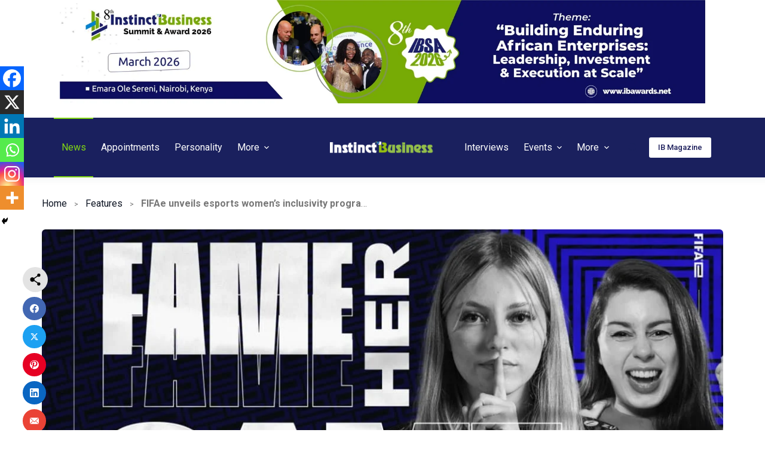

--- FILE ---
content_type: text/html; charset=UTF-8
request_url: https://instinctbusinessmag.com/fifae-unveils-esports-womens-inclusivity-programme-famehergame/
body_size: 64273
content:
<!doctype html>
<html dir="ltr" lang="en-US" prefix="og: https://ogp.me/ns#">
<head>
	
	<meta charset="UTF-8">
	<meta name="viewport" content="width=device-width, initial-scale=1, maximum-scale=5, viewport-fit=cover">
	<link rel="profile" href="https://gmpg.org/xfn/11">

	<title>FIFAe unveils esports women’s inclusivity programme FAMEHERGAME - Instinctbusiness</title>

		<!-- All in One SEO 4.7.8 - aioseo.com -->
	<meta name="description" content="FIFAe has launched the FAMEHERGAME initiative targeted at growing women&#039;s involvement in esports. It continues from the Good Games Promise out doored last year and looks to further visibility and build grassroots opportunities while also creating a safe space for women competing in FIFAe events. Member associations across the globe are being empowered to run" />
	<meta name="robots" content="max-image-preview:large" />
	<meta name="author" content="InstinctBusiness"/>
	<link rel="canonical" href="https://instinctbusinessmag.com/fifae-unveils-esports-womens-inclusivity-programme-famehergame/" />
	<meta name="generator" content="All in One SEO (AIOSEO) 4.7.8" />
		<meta property="og:locale" content="en_US" />
		<meta property="og:site_name" content="Instinctbusiness - Instinct Business - Your right business instincts" />
		<meta property="og:type" content="article" />
		<meta property="og:title" content="FIFAe unveils esports women’s inclusivity programme FAMEHERGAME - Instinctbusiness" />
		<meta property="og:description" content="FIFAe has launched the FAMEHERGAME initiative targeted at growing women&#039;s involvement in esports. It continues from the Good Games Promise out doored last year and looks to further visibility and build grassroots opportunities while also creating a safe space for women competing in FIFAe events. Member associations across the globe are being empowered to run" />
		<meta property="og:url" content="https://instinctbusinessmag.com/fifae-unveils-esports-womens-inclusivity-programme-famehergame/" />
		<meta property="og:image" content="https://instinctbusinessmag.com/wp-content/uploads/2023/03/fifa-womens-esports-famehergame.jpg" />
		<meta property="og:image:secure_url" content="https://instinctbusinessmag.com/wp-content/uploads/2023/03/fifa-womens-esports-famehergame.jpg" />
		<meta property="og:image:width" content="1150" />
		<meta property="og:image:height" content="646" />
		<meta property="article:published_time" content="2023-03-15T10:13:48+00:00" />
		<meta property="article:modified_time" content="2023-03-15T10:13:50+00:00" />
		<meta property="article:publisher" content="https://www.facebook.com/InstinctBusinessMag/" />
		<meta name="twitter:card" content="summary_large_image" />
		<meta name="twitter:site" content="@IBusiness_Mag" />
		<meta name="twitter:title" content="FIFAe unveils esports women’s inclusivity programme FAMEHERGAME - Instinctbusiness" />
		<meta name="twitter:description" content="FIFAe has launched the FAMEHERGAME initiative targeted at growing women&#039;s involvement in esports. It continues from the Good Games Promise out doored last year and looks to further visibility and build grassroots opportunities while also creating a safe space for women competing in FIFAe events. Member associations across the globe are being empowered to run" />
		<meta name="twitter:creator" content="@IBusiness_Mag" />
		<meta name="twitter:image" content="https://instinctbusinessmag.com/wp-content/uploads/2023/03/fifa-womens-esports-famehergame.jpg" />
		<script type="application/ld+json" class="aioseo-schema">
			{"@context":"https:\/\/schema.org","@graph":[{"@type":"BlogPosting","@id":"https:\/\/instinctbusinessmag.com\/fifae-unveils-esports-womens-inclusivity-programme-famehergame\/#blogposting","name":"FIFAe unveils esports women\u2019s inclusivity programme FAMEHERGAME - Instinctbusiness","headline":"FIFAe unveils esports women\u2019s inclusivity programme FAMEHERGAME","author":{"@id":"https:\/\/instinctbusinessmag.com\/author\/admin\/#author"},"publisher":{"@id":"https:\/\/instinctbusinessmag.com\/#organization"},"image":{"@type":"ImageObject","url":"https:\/\/instinctbusinessmag.com\/wp-content\/uploads\/2023\/03\/fifa-womens-esports-famehergame.jpg","width":1150,"height":646},"datePublished":"2023-03-15T10:13:48+00:00","dateModified":"2023-03-15T10:13:50+00:00","inLanguage":"en-US","mainEntityOfPage":{"@id":"https:\/\/instinctbusinessmag.com\/fifae-unveils-esports-womens-inclusivity-programme-famehergame\/#webpage"},"isPartOf":{"@id":"https:\/\/instinctbusinessmag.com\/fifae-unveils-esports-womens-inclusivity-programme-famehergame\/#webpage"},"articleSection":"Features, Instinct Women, News, FIFAe"},{"@type":"BreadcrumbList","@id":"https:\/\/instinctbusinessmag.com\/fifae-unveils-esports-womens-inclusivity-programme-famehergame\/#breadcrumblist","itemListElement":[{"@type":"ListItem","@id":"https:\/\/instinctbusinessmag.com\/#listItem","position":1,"name":"Home","item":"https:\/\/instinctbusinessmag.com\/","nextItem":{"@type":"ListItem","@id":"https:\/\/instinctbusinessmag.com\/fifae-unveils-esports-womens-inclusivity-programme-famehergame\/#listItem","name":"FIFAe unveils esports women\u2019s inclusivity programme FAMEHERGAME"}},{"@type":"ListItem","@id":"https:\/\/instinctbusinessmag.com\/fifae-unveils-esports-womens-inclusivity-programme-famehergame\/#listItem","position":2,"name":"FIFAe unveils esports women\u2019s inclusivity programme FAMEHERGAME","previousItem":{"@type":"ListItem","@id":"https:\/\/instinctbusinessmag.com\/#listItem","name":"Home"}}]},{"@type":"Organization","@id":"https:\/\/instinctbusinessmag.com\/#organization","name":"Instinct Business Magazine","description":"Instinct Business - Your right business instincts","url":"https:\/\/instinctbusinessmag.com\/","telephone":"+447775109698","logo":{"@type":"ImageObject","url":"https:\/\/instinctbusinessmag.com\/wp-content\/uploads\/2024\/03\/cropped-web-header.png","@id":"https:\/\/instinctbusinessmag.com\/fifae-unveils-esports-womens-inclusivity-programme-famehergame\/#organizationLogo","width":512,"height":512},"image":{"@id":"https:\/\/instinctbusinessmag.com\/fifae-unveils-esports-womens-inclusivity-programme-famehergame\/#organizationLogo"},"sameAs":["https:\/\/www.facebook.com\/InstinctBusinessMag\/","https:\/\/twitter.com\/IBusiness_Mag","https:\/\/www.instagram.com\/instinctbusinessmag\/","https:\/\/www.linkedin.com\/company\/instinctbusinessmag\/"]},{"@type":"Person","@id":"https:\/\/instinctbusinessmag.com\/author\/admin\/#author","url":"https:\/\/instinctbusinessmag.com\/author\/admin\/","name":"InstinctBusiness","image":{"@type":"ImageObject","@id":"https:\/\/instinctbusinessmag.com\/fifae-unveils-esports-womens-inclusivity-programme-famehergame\/#authorImage","url":"https:\/\/secure.gravatar.com\/avatar\/c6599163f8cbee79ca34339c4545a6f1?s=96&d=mm&r=g","width":96,"height":96,"caption":"InstinctBusiness"}},{"@type":"WebPage","@id":"https:\/\/instinctbusinessmag.com\/fifae-unveils-esports-womens-inclusivity-programme-famehergame\/#webpage","url":"https:\/\/instinctbusinessmag.com\/fifae-unveils-esports-womens-inclusivity-programme-famehergame\/","name":"FIFAe unveils esports women\u2019s inclusivity programme FAMEHERGAME - Instinctbusiness","description":"FIFAe has launched the FAMEHERGAME initiative targeted at growing women's involvement in esports. It continues from the Good Games Promise out doored last year and looks to further visibility and build grassroots opportunities while also creating a safe space for women competing in FIFAe events. Member associations across the globe are being empowered to run","inLanguage":"en-US","isPartOf":{"@id":"https:\/\/instinctbusinessmag.com\/#website"},"breadcrumb":{"@id":"https:\/\/instinctbusinessmag.com\/fifae-unveils-esports-womens-inclusivity-programme-famehergame\/#breadcrumblist"},"author":{"@id":"https:\/\/instinctbusinessmag.com\/author\/admin\/#author"},"creator":{"@id":"https:\/\/instinctbusinessmag.com\/author\/admin\/#author"},"image":{"@type":"ImageObject","url":"https:\/\/instinctbusinessmag.com\/wp-content\/uploads\/2023\/03\/fifa-womens-esports-famehergame.jpg","@id":"https:\/\/instinctbusinessmag.com\/fifae-unveils-esports-womens-inclusivity-programme-famehergame\/#mainImage","width":1150,"height":646},"primaryImageOfPage":{"@id":"https:\/\/instinctbusinessmag.com\/fifae-unveils-esports-womens-inclusivity-programme-famehergame\/#mainImage"},"datePublished":"2023-03-15T10:13:48+00:00","dateModified":"2023-03-15T10:13:50+00:00"},{"@type":"WebSite","@id":"https:\/\/instinctbusinessmag.com\/#website","url":"https:\/\/instinctbusinessmag.com\/","name":"Instinct Business Magazine","description":"Instinct Business - Your right business instincts","inLanguage":"en-US","publisher":{"@id":"https:\/\/instinctbusinessmag.com\/#organization"}}]}
		</script>
		<!-- All in One SEO -->

<link rel='dns-prefetch' href='//stats.wp.com' />
<link rel="alternate" type="application/rss+xml" title="Instinctbusiness &raquo; Feed" href="https://instinctbusinessmag.com/feed/" />
<link rel="alternate" type="application/rss+xml" title="Instinctbusiness &raquo; Comments Feed" href="https://instinctbusinessmag.com/comments/feed/" />
		<!-- This site uses the Google Analytics by MonsterInsights plugin v9.2.4 - Using Analytics tracking - https://www.monsterinsights.com/ -->
		<!-- Note: MonsterInsights is not currently configured on this site. The site owner needs to authenticate with Google Analytics in the MonsterInsights settings panel. -->
					<!-- No tracking code set -->
				<!-- / Google Analytics by MonsterInsights -->
		
<link rel='stylesheet' id='ultp-style-css' href='https://instinctbusinessmag.com/wp-content/plugins/ultimate-post/assets/css/style.min.css?ver=4.1.23' media='all' />
<style id='ultp-post-51422-inline-css'>
.ultp-block-3a3634 > .ultp-row-wrapper > .block-editor-inner-blocks > .block-editor-block-list__layout, 
                .ultp-block-3a3634 > .ultp-row-wrapper > .ultp-row-content { column-gap: 125px;}.ultp-block-3a3634 > .ultp-row-wrapper > .block-editor-inner-blocks > .block-editor-block-list__layout, 
            .ultp-block-3a3634 > .ultp-row-wrapper > .ultp-row-content { row-gap: 20px } .ultp-block-3a3634 > .ultp-row-wrapper  > .block-editor-inner-blocks > .block-editor-block-list__layout, 
                .ultp-block-3a3634 > .ultp-row-wrapper > .ultp-row-content { max-width: 1140px; margin-left: auto !important; margin-right: auto !important;}.ultp-block-3a3634.wp-block-ultimate-post-row > .ultp-row-wrapper:not(:has( > .components-resizable-box__container)), 
            .ultp-block-3a3634.wp-block-ultimate-post-row > .ultp-row-wrapper:has( > .components-resizable-box__container) > .block-editor-inner-blocks {padding: 60px 0px 25px 0px; }@media (max-width: 990px) {.ultp-block-3a3634 > .ultp-row-wrapper > .block-editor-inner-blocks > .block-editor-block-list__layout, 
                .ultp-block-3a3634 > .ultp-row-wrapper > .ultp-row-content { column-gap: 50px;}.ultp-block-3a3634 > .ultp-row-wrapper > .block-editor-inner-blocks > .block-editor-block-list__layout, 
            .ultp-block-3a3634 > .ultp-row-wrapper > .ultp-row-content { row-gap: 40px }.ultp-block-3a3634.wp-block-ultimate-post-row > .ultp-row-wrapper:not(:has( > .components-resizable-box__container)), 
            .ultp-block-3a3634.wp-block-ultimate-post-row > .ultp-row-wrapper:has( > .components-resizable-box__container) > .block-editor-inner-blocks {padding: 60px 0px 25px 0px; }}@media (max-width: 768px) {.ultp-block-3a3634 > .ultp-row-wrapper > .block-editor-inner-blocks > .block-editor-block-list__layout, 
                .ultp-block-3a3634 > .ultp-row-wrapper > .ultp-row-content { column-gap: 5px;}.ultp-block-3a3634 > .ultp-row-wrapper > .block-editor-inner-blocks > .block-editor-block-list__layout, 
            .ultp-block-3a3634 > .ultp-row-wrapper > .ultp-row-content { row-gap: 35px }.ultp-block-3a3634.wp-block-ultimate-post-row > .ultp-row-wrapper:not(:has( > .components-resizable-box__container)), 
            .ultp-block-3a3634.wp-block-ultimate-post-row > .ultp-row-wrapper:has( > .components-resizable-box__container) > .block-editor-inner-blocks {padding: 40px 15px 25px 15px; }}.ultp-block-3a3634 > .ultp-row-wrapper > .block-editor-inner-blocks > .block-editor-block-list__layout,  
            .ultp-block-3a3634 > .ultp-row-wrapper > .ultp-row-content { overflow: visible }.ultp-block-3a3634 > .ultp-row-wrapper{background-color: rgba(26,32,94,1);}.ultp-block-3a3634 > .ultp-row-wrapper > .ultp-row-overlay { opacity:50%; }.ultp-block-3a3634 > .ultp-row-wrapper:hover > .ultp-row-overlay { opacity:50% }@media (min-width: 990px) {}@media only screen and (max-width: 990px) and (min-width: 768px) {}@media (max-width: 768px) {}[data-ultp=".ultp-block-c1416f"], 
            .ultp-row-content > .ultp-block-c1416f { flex-basis: calc(39.74% - 83.33333333333333px);}.ultp-block-c1416f > .ultp-column-wrapper { padding: 0px 0px 0px 0px; }@media (max-width: 990px) {[data-ultp=".ultp-block-c1416f"], 
            .ultp-row-content > .ultp-block-c1416f { flex-basis: calc(100% - 0px);}}@media (max-width: 768px) {[data-ultp=".ultp-block-c1416f"], 
            .ultp-row-content > .ultp-block-c1416f { flex-basis: calc(100% - 0px);}}.ultp-block-c1416f > .ultp-column-wrapper > .block-editor-inner-blocks > .block-editor-block-list__layout, 
                .ultp-row-content > .ultp-block-c1416f > .ultp-column-wrapper { display: flex;  flex-direction: column;}.ultp-block-c1416f > .ultp-column-wrapper > .ultp-column-overlay { opacity: 50%; }.ultp-block-c1416f > .ultp-column-wrapper:hover > .ultp-column-overlay { opacity: 50%; }.block-editor-block-list__block > .ultp-block-c1416f > .ultp-column-wrapper, 
            .ultp-row-content > .ultp-block-c1416f > .ultp-column-wrapper { overflow: visible; }@media (min-width: 990px) {}@media only screen and (max-width: 990px) and (min-width: 768px) {}@media (max-width: 768px) {}.ultp-block-c1416f .postx-mailchip-acsubmit:hover {n    background: var(--postx_preset_Secondary_color) !important;n}nn.ultp-block-c1416f .ultp-subscribe-form { ntdisplay: flex;ntalign-items: center;ntwidth: 100%;n}nn.ultp-block-c1416f .ultp-subscribe-form  input {n box-sizing: border-box;n}n.ultp-block-576e7b .ultp-image-block-wrapper {text-align: left;}.ultp-block-576e7b .ultp-image { filter: grayscale(0%); }.ultp-block-576e7b .ultp-image-block:hover .ultp-image { filter: grayscale(0%); }.ultp-block-576e7b .ultp-image-block img {object-fit: cover;}@media (min-width: 990px) {}@media only screen and (max-width: 990px) and (min-width: 768px) {}@media (max-width: 768px) {}.ultp-block-fbcbed .ultp-heading-wrap .ultp-heading-inner{font-size:var(--postx_preset_paragraph_2_typo_font_size_lg, initial);line-height:1.6em !important;letter-spacing:var(--postx_preset_Body_and_Others_typo_letter_spacing_lg, normal);}.ultp-block-fbcbed .ultp-heading-wrap { margin-top:0; margin-bottom:20px; }@media (max-width: 990px) {.ultp-block-fbcbed .ultp-heading-wrap .ultp-heading-inner{font-size:var(--postx_preset_paragraph_2_typo_font_size_sm, initial);line-height:var(--postx_preset_paragraph_2_typo_line_height_sm, normal) !important;letter-spacing:var(--postx_preset_Body_and_Others_typo_letter_spacing_sm, normal);}.ultp-block-fbcbed .ultp-heading-wrap { margin-top:0; margin-bottom:10px; }}@media (max-width: 768px) {.ultp-block-fbcbed .ultp-heading-wrap .ultp-heading-inner{font-size:var(--postx_preset_paragraph_2_typo_font_size_xs, initial);line-height:var(--postx_preset_paragraph_2_typo_line_height_xs, normal) !important;letter-spacing:var(--postx_preset_Body_and_Others_typo_letter_spacing_xs, normal);}}.ultp-block-fbcbed .ultp-heading-inner,
          .ultp-block-fbcbed .ultp-sub-heading-inner{ text-align:left; margin-right: auto !important; }.ultp-block-fbcbed .ultp-heading-wrap .ultp-heading-inner{font-family:var(--postx_preset_Body_and_Others_typo_font_family),var(--postx_preset_Body_and_Others_typo_font_family_type);font-weight:var(--postx_preset_Body_and_Others_typo_font_weight);font-style:var(--postx_preset_Body_and_Others_typo_font_style);text-transform:var(--postx_preset_Body_and_Others_typo_text_transform);text-decoration:var(--postx_preset_Body_and_Others_typo_text_decoration);}.ultp-block-fbcbed .ultp-heading-inner span { color:rgba(255,255,255,1); }@media (min-width: 990px) {}@media only screen and (max-width: 990px) and (min-width: 768px) {}@media (max-width: 768px) {}.ultp-block-83c8ef > .ultp-social-icons-wrapper > .block-editor-inner-blocks > .block-editor-block-list__layout, 
            .ultp-block-83c8ef .ultp-social-icons-wrapper:has( > .wp-block-ultimate-post-social) { gap: 7px; }.ultp-block-83c8ef .wp-block-ultimate-post-social .ultp-social-content { gap:0px; }.ultp-block-83c8ef .wp-block-ultimate-post-social .ultp-social-bg svg, 
            .ultp-block-83c8ef .wp-block-ultimate-post-social .ultp-social-bg img { height:12px; width:12px; }.ultp-block-83c8ef .wp-block-ultimate-post-social .ultp-social-bg { height:26px; width:26px; }.ultp-block-83c8ef .wp-block-ultimate-post-social .ultp-social-bg { border-radius: 36px 36px 36px 36px; }.ultp-block-83c8ef  .ultp-social-title, .ultp-block-83c8ef  .ultp-social-title a{font-size:16px;line-height:24px !important;}.ultp-block-83c8ef .wp-block-ultimate-post-social  .ultp-social-content { padding: 0px 0px 0px 0px; }.ultp-block-83c8ef .wp-block-ultimate-post-social .ultp-social-content:hover { border-radius: 2px 2px 2px 2px; }.ultp-block-83c8ef .ultp-social-icons-wrapper:has(> .wp-block-ultimate-post-social), 
            .ultp-block-83c8ef .ultp-social-icons-wrapper > .block-editor-inner-blocks .block-editor-block-list__layout { margin:0px 0px 0px 0px; }.ultp-block-83c8ef .ultp-social-icons-wrapper:has(> .wp-block-ultimate-post-social), 
            .ultp-block-83c8ef .ultp-social-icons-wrapper > .block-editor-inner-blocks .block-editor-block-list__layout { padding:0px 0px 0px 0px; }.ultp-block-83c8ef .ultp-social-icons-wrapper .block-editor-inner-blocks .block-editor-block-list__layout, 
                .ultp-block-83c8ef .ultp-social-icons-wrapper:has( > .wp-block-ultimate-post-social) { display: flex;} 
                .ultp-block-83c8ef .ultp-social-icons-wrapper > li:last-child { padding-right: 0px; margin-right: 0px; } 
                .ultp-block-83c8ef .block-editor-block-list__layout > div, 
                .ultp-block-83c8ef .wp-block-ultimate-post-social { width: auto !important; }.ultp-block-83c8ef .ultp-social-icons-wrapper:has(> .wp-block-ultimate-post-social ), 
                .ultp-block-83c8ef .ultp-social-icons-wrapper > .block-editor-inner-blocks .block-editor-block-list__layout { margin-right:  auto; display: flex; justify-content: flex-start; flex-wrap: wrap;}.ultp-block-83c8ef .wp-block-ultimate-post-social .ultp-social-content { align-items:center; }.ultp-block-83c8ef .wp-block-ultimate-post-social .ultp-social-bg svg { fill: rgba(255,255,255,1); }.ultp-block-83c8ef .wp-block-ultimate-post-social .ultp-social-bg { background-color: rgba(119,119,119,1); }.ultp-block-83c8ef .wp-block-ultimate-post-social .ultp-social-bg:hover svg { fill: var(--postx_preset_Primary_color); }.ultp-block-83c8ef .wp-block-ultimate-post-social .ultp-social-bg:hover { background-color: var(--postx_preset_Primary_color); }.ultp-block-83c8ef  .ultp-social-title, .ultp-block-83c8ef  .ultp-social-title a{font-weight:400;text-decoration:none;}.ultp-block-83c8ef .ultp-social-title, .ultp-block-83c8ef .ultp-social-title a { color: var(--postx_preset_Contrast_1_color); }.ultp-block-83c8ef .ultp-social-icons-wrapper  > .wp-block-ultimate-post-social:hover .ultp-social-title, 
            .ultp-block-83c8ef .ultp-social-icons-wrapper  > .wp-block-ultimate-post-social:hover .ultp-social-title a, 
            .ultp-block-83c8ef .block-editor-block-list__block:hover > .wp-block-ultimate-post-social .ultp-social-title, 
            .ultp-block-83c8ef .block-editor-block-list__block:hover > .wp-block-ultimate-post-social .ultp-social-title a { color: var(--postx_preset_Primary_color); }@media (min-width: 990px) {}@media only screen and (max-width: 990px) and (min-width: 768px) {}@media (max-width: 768px) {}.ultp-block-f56e69 .ultp-social-content .ultp-social-bg svg { fill:rgba(26,32,94,1); }.ultp-block-f56e69 .ultp-social-content .ultp-social-bg { background-color:rgba(255,255,255,1); }@media (min-width: 990px) {}@media only screen and (max-width: 990px) and (min-width: 768px) {}@media (max-width: 768px) {}.ultp-block-63397f .ultp-social-content .ultp-social-bg svg { fill:rgba(26,32,94,1); }.ultp-block-63397f .ultp-social-content .ultp-social-bg { background-color:rgba(255,255,255,1); }@media (min-width: 990px) {}@media only screen and (max-width: 990px) and (min-width: 768px) {}@media (max-width: 768px) {}.ultp-block-22f896 .ultp-social-content .ultp-social-bg svg { fill:rgba(26,32,94,1); }.ultp-block-22f896 .ultp-social-content .ultp-social-bg { background-color:rgba(255,255,255,1); }@media (min-width: 990px) {}@media only screen and (max-width: 990px) and (min-width: 768px) {}@media (max-width: 768px) {}.ultp-block-f62b29 .ultp-social-content .ultp-social-bg svg { fill:rgba(26,32,94,1); }.ultp-block-f62b29 .ultp-social-content .ultp-social-bg { background-color:rgba(255,255,255,1); }@media (min-width: 990px) {}@media only screen and (max-width: 990px) and (min-width: 768px) {}@media (max-width: 768px) {}.ultp-block-f39eab .ultp-heading-wrap { margin-top:0; margin-bottom:0px; }.ultp-block-f39eab .ultp-sub-heading div{font-size:var(--postx_preset_paragraph_2_typo_font_size_lg, initial);line-height:var(--postx_preset_paragraph_2_typo_line_height_lg, normal) !important;letter-spacing:var(--postx_preset_Body_and_Others_typo_letter_spacing_lg, normal);}.ultp-block-f39eab .ultp-sub-heading-inner { margin:15px 0px 0px 0px; }@media (max-width: 990px) {.ultp-block-f39eab .ultp-heading-wrap { margin-top:0; margin-bottom:10px; }.ultp-block-f39eab .ultp-sub-heading div{font-size:var(--postx_preset_paragraph_2_typo_font_size_sm, initial);line-height:var(--postx_preset_paragraph_2_typo_line_height_sm, normal) !important;letter-spacing:var(--postx_preset_Body_and_Others_typo_letter_spacing_sm, normal);}}@media (max-width: 768px) {.ultp-block-f39eab .ultp-sub-heading div{font-size:var(--postx_preset_paragraph_2_typo_font_size_xs, initial);line-height:var(--postx_preset_paragraph_2_typo_line_height_xs, normal) !important;letter-spacing:var(--postx_preset_Body_and_Others_typo_letter_spacing_xs, normal);}}.ultp-block-f39eab .ultp-heading-inner,
          .ultp-block-f39eab .ultp-sub-heading-inner{ text-align:left; margin-right: auto !important; }.ultp-block-f39eab .ultp-heading-inner span { color:rgba(255,255,255,1); }.ultp-block-f39eab .ultp-sub-heading div{font-family:var(--postx_preset_Body_and_Others_typo_font_family),var(--postx_preset_Body_and_Others_typo_font_family_type);font-weight:var(--postx_preset_Body_and_Others_typo_font_weight);font-style:var(--postx_preset_Body_and_Others_typo_font_style);text-transform:var(--postx_preset_Body_and_Others_typo_text_transform);text-decoration:var(--postx_preset_Body_and_Others_typo_text_decoration);}.ultp-block-f39eab .ultp-sub-heading div { color:rgba(130,216,19,1); }@media (min-width: 990px) {}@media only screen and (max-width: 990px) and (min-width: 768px) {}@media (max-width: 768px) {}[data-ultp=".ultp-block-bc3387"], 
            .ultp-row-content > .ultp-block-bc3387 { flex-basis: calc(40.26% - 83.33333333333333px);}.ultp-block-bc3387 > .ultp-column-wrapper { padding: 0px 0px 0px 0px; }@media (max-width: 990px) {[data-ultp=".ultp-block-bc3387"], 
            .ultp-row-content > .ultp-block-bc3387 { flex-basis: calc(100% - 0px);}}@media (max-width: 768px) {[data-ultp=".ultp-block-bc3387"], 
            .ultp-row-content > .ultp-block-bc3387 { flex-basis: calc(100% - 0px);}}.ultp-block-bc3387 > .ultp-column-wrapper > .block-editor-inner-blocks > .block-editor-block-list__layout, 
                .ultp-row-content > .ultp-block-bc3387 > .ultp-column-wrapper { display: flex;  flex-direction: column;}.ultp-block-bc3387 > .ultp-column-wrapper > .ultp-column-overlay { opacity: 50%; }.ultp-block-bc3387 > .ultp-column-wrapper:hover > .ultp-column-overlay { opacity: 50%; }.block-editor-block-list__block > .ultp-block-bc3387 > .ultp-column-wrapper, 
            .ultp-row-content > .ultp-block-bc3387 > .ultp-column-wrapper { overflow: visible; }@media (min-width: 990px) {}@media only screen and (max-width: 990px) and (min-width: 768px) {}@media (max-width: 768px) {}.ultp-block-a084d0 .ultp-block-row { grid-template-columns: repeat(1, 1fr); }.ultp-block-a084d0 .ultp-block-row { grid-column-gap: 30px; }.ultp-block-a084d0 .ultp-block-row {row-gap: 20px; }.ultp-block-a084d0 .ultp-block-items-wrap .ultp-block-item .ultp-block-title, 
          .ultp-block-a084d0 .ultp-block-items-wrap .ultp-block-item .ultp-block-title a{font-size:var(--postx_preset_body_typo_font_size_lg, initial);line-height:var(--postx_preset_body_typo_line_height_lg, normal) !important;letter-spacing:var(--postx_preset_Body_and_Others_typo_letter_spacing_lg, normal);}.ultp-block-a084d0 .ultp-block-image { max-width: 95px; height:fit-content; }.ultp-block-a084d0 .ultp-block-image { height:fit-content; } 
          .ultp-block-a084d0 .ultp-block-item .ultp-block-image img { height: 86px; }.ultp-block-a084d0 .ultp-block-image { filter: grayscale(0%); }.ultp-block-a084d0 .ultp-block-item:hover .ultp-block-image { filter: grayscale(0%); }.ultp-block-a084d0 .ultp-block-image { border-radius:4px 4px 4px 4px; }.ultp-block-a084d0 .ultp-block-image { margin-right: 15px; } 
          .rtl .ultp-block-a084d0 .ultp-block-image { margin-right: 0; margin-left: 15px; }.ultp-block-a084d0 .ultp-block-content-wrap { padding: 0px; }.ultp-block-a084d0 .ultp-block-wrapper .ultp-block-item { text-align:left; }.ultp-block-a084d0 .ultp-heading-wrap {margin-top:0; margin-bottom:30px; }.ultp-block-a084d0 .ultp-pagination-wrap .ultp-pagination, 
            .ultp-block-a084d0 .ultp-loadmore { margin:35px 0px 0px 0px; }.ultp-block-a084d0 .ultp-video-icon svg { height:80px; width: 80px;}.ultp-block-a084d0 span.ultp-block-meta-element, 
            .ultp-block-a084d0 .ultp-block-item span.ultp-block-meta-element a{font-size:var(--postx_preset_paragraph_1_typo_font_size_lg, initial);line-height:var(--postx_preset_paragraph_1_typo_line_height_lg, normal) !important;letter-spacing:var(--postx_preset_Body_and_Others_typo_letter_spacing_lg, normal);}.ultp-block-a084d0 span.ultp-block-meta-element { margin-right:9px; } 
            .ultp-block-a084d0 span.ultp-block-meta-element { padding-left: 9px; } 
            .rtl .ultp-block-a084d0 span.ultp-block-meta-element {margin-right:0; margin-left:9px; } 
            .rtl .ultp-block-a084d0 span.ultp-block-meta-element { padding-left:0; padding-right: 9px; }.ultp-block-a084d0 .ultp-block-meta { margin:8px 0px 0px 0px; }.ultp-block-a084d0 .ultp-block-meta { padding:0px 0px 0px 0px; }@media (max-width: 990px) {.ultp-block-a084d0 .ultp-block-items-wrap .ultp-block-item .ultp-block-title, 
          .ultp-block-a084d0 .ultp-block-items-wrap .ultp-block-item .ultp-block-title a{font-size:var(--postx_preset_body_typo_font_size_sm, initial);line-height:var(--postx_preset_body_typo_line_height_sm, normal) !important;letter-spacing:var(--postx_preset_Body_and_Others_typo_letter_spacing_sm, normal);}.ultp-block-a084d0 .ultp-video-icon svg { height:50px; width: 50px;}.ultp-block-a084d0 span.ultp-block-meta-element, 
            .ultp-block-a084d0 .ultp-block-item span.ultp-block-meta-element a{font-size:var(--postx_preset_paragraph_1_typo_font_size_sm, initial);line-height:var(--postx_preset_paragraph_1_typo_line_height_sm, normal) !important;letter-spacing:var(--postx_preset_Body_and_Others_typo_letter_spacing_sm, normal);}}@media (max-width: 768px) {.ultp-block-a084d0 .ultp-block-items-wrap .ultp-block-item .ultp-block-title, 
          .ultp-block-a084d0 .ultp-block-items-wrap .ultp-block-item .ultp-block-title a{font-size:var(--postx_preset_body_typo_font_size_xs, initial);line-height:var(--postx_preset_body_typo_line_height_xs, normal) !important;letter-spacing:var(--postx_preset_Body_and_Others_typo_letter_spacing_xs, normal);}.ultp-block-a084d0 .ultp-heading-wrap {margin-top:0; margin-bottom:20px; }.ultp-block-a084d0 .ultp-video-icon svg { height:50px; width: 50px;}.ultp-block-a084d0 span.ultp-block-meta-element, 
            .ultp-block-a084d0 .ultp-block-item span.ultp-block-meta-element a{font-size:var(--postx_preset_paragraph_1_typo_font_size_xs, initial);line-height:var(--postx_preset_paragraph_1_typo_line_height_xs, normal) !important;letter-spacing:var(--postx_preset_Body_and_Others_typo_letter_spacing_xs, normal);}.ultp-block-a084d0 .ultp-block-meta { margin:10px 0px 10px 0px; }}.ultp-block-a084d0 .ultp-block-content .ultp-block-title a { color:rgba(255,255,255,1) !important; }.ultp-block-a084d0 .ultp-block-content .ultp-block-title a:hover { color:rgba(132,229,6,1) !important; }.ultp-block-a084d0 .ultp-block-items-wrap .ultp-block-item .ultp-block-title, 
          .ultp-block-a084d0 .ultp-block-items-wrap .ultp-block-item .ultp-block-title a{font-family:var(--postx_preset_Body_and_Others_typo_font_family),var(--postx_preset_Body_and_Others_typo_font_family_type);font-weight:500;font-style:var(--postx_preset_Body_and_Others_typo_font_style);text-transform:var(--postx_preset_Body_and_Others_typo_text_transform);text-decoration:var(--postx_preset_Body_and_Others_typo_text_decoration);}.ultp-block-a084d0 .ultp-block-content-middle .ultp-block-content { -ms-flex-item-align: center;-ms-grid-row-align: center;align-self: center; }.ultp-block-a084d0 .ultp-block-image img {object-fit: cover;}.ultp-block-a084d0 .ultp-block-content { text-align:left; } 
          .ultp-block-a084d0 .ultp-block-meta { justify-content: flex-start; }.ultp-block-a084d0 .ultp-layout2 .ultp-block-item::before { color:var(--postx_preset_Base_2_color); }.ultp-block-a084d0 .ultp-layout2 .ultp-block-item::before{background-color: var(--postx_preset_Contrast_2_color);}.ultp-block-a084d0 .ultp-heading-inner, 
          .ultp-block-a084d0 .ultp-sub-heading-inner { text-align:left; }.ultp-block-a084d0 .ultp-heading-inner span { color:rgba(255,255,255,1); }.ultp-block-a084d0 .ultp-loading .ultp-loading-blocks div { --loading-block-color: var(--postx_preset_Primary_color); }@media (min-width: 990px) {}@media only screen and (max-width: 990px) and (min-width: 768px) {}@media (max-width: 768px) {}.ultp-block-a084d0 .ultp-video-icon {  margin: 0 auto; position: absolute; top: 50%; left: 50%; transform: translate(-50%,-60%); -o-transform: translate(-50%,-60%); -ms-transform: translate(-50%,-60%); -moz-transform: translate(-50%,-60%); -webkit-transform: translate(-50%,-50%); z-index: 998;}.ultp-block-a084d0 .ultp-video-icon svg { fill: #fff; } 
            .ultp-block-a084d0 .ultp-video-icon svg circle { stroke: #fff; }.ultp-block-a084d0 .ultp-video-icon svg:hover { fill: var(--postx_preset_Primary_color); } 
            .ultp-block-a084d0 .ultp-video-icon svg:hover circle { stroke: var(--postx_preset_Primary_color);}.ultp-block-a084d0 span.ultp-block-meta-element, 
            .ultp-block-a084d0 .ultp-block-item span.ultp-block-meta-element a{font-family:var(--postx_preset_Body_and_Others_typo_font_family),var(--postx_preset_Body_and_Others_typo_font_family_type);font-weight:var(--postx_preset_Body_and_Others_typo_font_weight);font-style:var(--postx_preset_Body_and_Others_typo_font_style);text-transform:var(--postx_preset_Body_and_Others_typo_text_transform);text-decoration:var(--postx_preset_Body_and_Others_typo_text_decoration);}.ultp-block-a084d0 span.ultp-block-meta-element svg { fill: rgba(152,152,152,1); } 
                .ultp-block-a084d0 span.ultp-block-meta-element,
                .ultp-block-a084d0 .ultp-block-items-wrap span.ultp-block-meta-element a { color: rgba(152,152,152,1); }.ultp-block-a084d0 span.ultp-block-meta-element:hover, 
            .ultp-block-a084d0 .ultp-block-items-wrap span.ultp-block-meta-element:hover a { color: rgba(217,217,217,1); } 
            .ultp-block-a084d0 span.ultp-block-meta-element:hover svg { fill: rgba(217,217,217,1); }.ultp-block-a084d0 .ultp-block-meta-dot span:after { background:var(--postx_preset_Contrast_3_color); } 
        .ultp-block-a084d0 .ultp-block-items-wrap span.ultp-block-meta-element:after { color:var(--postx_preset_Contrast_3_color); }[data-ultp=".ultp-block-607bf9"], 
            .ultp-row-content > .ultp-block-607bf9 { flex-basis: calc(20.00% - 83.33333333333333px);}.ultp-block-607bf9 > .ultp-column-wrapper { padding: 0px 0px 0px 0px; }@media (max-width: 990px) {[data-ultp=".ultp-block-607bf9"], 
            .ultp-row-content > .ultp-block-607bf9 { flex-basis: calc(100% - 0px);}}@media (max-width: 768px) {[data-ultp=".ultp-block-607bf9"], 
            .ultp-row-content > .ultp-block-607bf9 { flex-basis: calc(100% - 0px);}}.ultp-block-607bf9 > .ultp-column-wrapper > .block-editor-inner-blocks > .block-editor-block-list__layout, 
                .ultp-row-content > .ultp-block-607bf9 > .ultp-column-wrapper { display: flex;  flex-direction: column;}.ultp-block-607bf9 > .ultp-column-wrapper > .ultp-column-overlay { opacity: 50%; }.ultp-block-607bf9 > .ultp-column-wrapper:hover > .ultp-column-overlay { opacity: 50%; }.block-editor-block-list__block > .ultp-block-607bf9 > .ultp-column-wrapper, 
            .ultp-row-content > .ultp-block-607bf9 > .ultp-column-wrapper { overflow: visible; }@media (min-width: 990px) {}@media only screen and (max-width: 990px) and (min-width: 768px) {}@media (max-width: 768px) {}.ultp-block-1acfa1 .ultp-taxonomy-items { grid-template-columns: repeat(1, 1fr); }.ultp-block-1acfa1 .ultp-taxonomy-items { grid-column-gap: 17px; } 
          .ultp-block-1acfa1 .ultp-taxonomy-item { margin-bottom: 0; }.ultp-block-1acfa1 .ultp-taxonomy-items { grid-row-gap: 25px; }.ultp-block-1acfa1 .ultp-taxonomy-layout-1 .ultp-taxonomy-item a,  
          .ultp-block-1acfa1 .ultp-taxonomy-layout-4 .ultp-taxonomy-item a,  
          .ultp-block-1acfa1 .ultp-taxonomy-layout-5 .ultp-taxonomy-item a { border-radius: 2px 2px 2px 2px; }.ultp-block-1acfa1 .ultp-taxonomy-layout-1 .ultp-taxonomy-item a,
          .ultp-block-1acfa1 .ultp-taxonomy-layout-4 .ultp-taxonomy-item a,
          .ultp-block-1acfa1 .ultp-taxonomy-item a .ultp-taxonomy-lt5-content { padding: 0px 0px 0px 0px; }.ultp-block-1acfa1 .ultp-block-item .ultp-taxonomy-name{font-size:16px;line-height:1.4em !important;letter-spacing:var(--postx_preset_Body_and_Others_typo_letter_spacing_lg, normal);}.ultp-block-1acfa1 .ultp-block-item .ultp-taxonomy-name { padding:0px 0px 0px 0px; }.ultp-block-1acfa1 .ultp-block-item .ultp-taxonomy-count{font-size:14px;line-height:22px !important;}.ultp-block-1acfa1 .ultp-block-item .ultp-taxonomy-count { border-radius:22px 22px 22px 22px; }.ultp-block-1acfa1 .ultp-heading-wrap {margin-top:0; margin-bottom:30px; }@media (max-width: 990px) {.ultp-block-1acfa1 .ultp-block-item .ultp-taxonomy-name{font-size:var(--postx_preset_body_typo_font_size_sm, initial);line-height:var(--postx_preset_body_typo_line_height_sm, normal) !important;letter-spacing:var(--postx_preset_Body_and_Others_typo_letter_spacing_sm, normal);}.ultp-block-1acfa1 .ultp-heading-wrap {margin-top:0; margin-bottom:30px; }}@media (max-width: 768px) {.ultp-block-1acfa1 .ultp-taxonomy-items { grid-row-gap: 10px; }.ultp-block-1acfa1 .ultp-block-item .ultp-taxonomy-name{font-size:var(--postx_preset_body_typo_font_size_xs, initial);line-height:var(--postx_preset_body_typo_line_height_xs, normal) !important;letter-spacing:var(--postx_preset_Body_and_Others_typo_letter_spacing_xs, normal);}.ultp-block-1acfa1 .ultp-heading-wrap {margin-top:0; margin-bottom:20px; }}.ultp-block-1acfa1 .ultp-taxonomy-layout-5 li a,  
          .ultp-block-1acfa1 .ultp-taxonomy-layout-4 li a { text-align:center; }.ultp-block-1acfa1 .ultp-taxonomy-lt2-overlay,  
          .ultp-block-1acfa1 .ultp-taxonomy-lt3-overlay,  
          .ultp-block-1acfa1 .ultp-taxonomy-lt6-overlay,  
          .ultp-block-1acfa1 .ultp-taxonomy-lt7-overlay,  
          .ultp-block-1acfa1 .ultp-taxonomy-lt8-overlay { opacity: 0.6; }.ultp-block-1acfa1 .ultp-taxonomy-items li a:hover .ultp-taxonomy-lt2-overlay,  
          .ultp-block-1acfa1 .ultp-taxonomy-items li a:hover .ultp-taxonomy-lt3-overlay,  
          .ultp-block-1acfa1 .ultp-taxonomy-items li a:hover .ultp-taxonomy-lt6-overlay,  
          .ultp-block-1acfa1 .ultp-taxonomy-items li a:hover .ultp-taxonomy-lt7-overlay,  
          .ultp-block-1acfa1 .ultp-taxonomy-items li a:hover .ultp-taxonomy-lt8-overlay { opacity: 0.9; }.ultp-block-1acfa1 .ultp-block-item .ultp-taxonomy-name { color:rgba(255,255,255,1); }.ultp-block-1acfa1 .ultp-block-item a:hover .ultp-taxonomy-name,  
          .ultp-block-1acfa1 .ultp-block-item a:hover .ultp-taxonomy-count { color:rgba(132,229,6,1)!important; }.ultp-block-1acfa1 .ultp-block-item .ultp-taxonomy-name{font-family:var(--postx_preset_Body_and_Others_typo_font_family),var(--postx_preset_Body_and_Others_typo_font_family_type);font-weight:500;font-style:var(--postx_preset_Body_and_Others_typo_font_style);text-transform:var(--postx_preset_Body_and_Others_typo_text_transform);text-decoration:var(--postx_preset_Body_and_Others_typo_text_decoration);}.ultp-block-1acfa1 .ultp-block-item .ultp-taxonomy-count{font-weight:400;text-decoration:none;}.ultp-block-1acfa1 .ultp-block-item .ultp-taxonomy-count { color:rgba(255,255,255,1); }.ultp-block-1acfa1 .ultp-block-item .ultp-taxonomy-count { max-width:24px; width: 100% }.ultp-block-1acfa1 .ultp-block-item .ultp-taxonomy-count { height:24px; line-height:24px !important; }@media (min-width: 990px) {}@media only screen and (max-width: 990px) and (min-width: 768px) {}@media (max-width: 768px) {}.ultp-block-1acfa1 .ultp-heading-inner, 
          .ultp-block-1acfa1 .ultp-sub-heading-inner { text-align:left; }.ultp-block-1acfa1 .ultp-heading-inner span { color:rgba(255,255,255,1); }.ultp-block-95b22f > .ultp-row-wrapper > .block-editor-inner-blocks > .block-editor-block-list__layout, 
                .ultp-block-95b22f > .ultp-row-wrapper > .ultp-row-content { column-gap: 20px;}.ultp-block-95b22f > .ultp-row-wrapper > .block-editor-inner-blocks > .block-editor-block-list__layout, 
            .ultp-block-95b22f > .ultp-row-wrapper > .ultp-row-content { row-gap: 20px } .ultp-block-95b22f > .ultp-row-wrapper  > .block-editor-inner-blocks > .block-editor-block-list__layout, 
                .ultp-block-95b22f > .ultp-row-wrapper > .ultp-row-content { max-width: 1140px; margin-left: auto !important; margin-right: auto !important;}.ultp-block-95b22f.wp-block-ultimate-post-row > .ultp-row-wrapper:not(:has( > .components-resizable-box__container)), 
            .ultp-block-95b22f.wp-block-ultimate-post-row > .ultp-row-wrapper:has( > .components-resizable-box__container) > .block-editor-inner-blocks {padding: 27px 0px 25px 0px; }@media (max-width: 990px) {.ultp-block-95b22f > .ultp-row-wrapper > .block-editor-inner-blocks > .block-editor-block-list__layout, 
                .ultp-block-95b22f > .ultp-row-wrapper > .ultp-row-content { column-gap: 10px;}}@media (max-width: 768px) {.ultp-block-95b22f > .ultp-row-wrapper > .block-editor-inner-blocks > .block-editor-block-list__layout, 
                .ultp-block-95b22f > .ultp-row-wrapper > .ultp-row-content { column-gap: 5px;}.ultp-block-95b22f.wp-block-ultimate-post-row > .ultp-row-wrapper:not(:has( > .components-resizable-box__container)), 
            .ultp-block-95b22f.wp-block-ultimate-post-row > .ultp-row-wrapper:has( > .components-resizable-box__container) > .block-editor-inner-blocks {padding: 25px 15px 25px 15px; }}.ultp-block-95b22f > .ultp-row-wrapper > .block-editor-inner-blocks > .block-editor-block-list__layout,  
            .ultp-block-95b22f > .ultp-row-wrapper > .ultp-row-content { overflow: visible }.ultp-block-95b22f > .ultp-row-wrapper{background-color: rgba(87,151,3,1);}.ultp-block-95b22f > .ultp-row-wrapper > .ultp-row-overlay { opacity:50%; }.ultp-block-95b22f > .ultp-row-wrapper:hover > .ultp-row-overlay { opacity:50% }@media (min-width: 990px) {}@media only screen and (max-width: 990px) and (min-width: 768px) {}@media (max-width: 768px) {}[data-ultp=".ultp-block-a70b56"], 
            .ultp-row-content > .ultp-block-a70b56 { flex-basis: calc(100% - 0px);}.ultp-block-a70b56 > .ultp-column-wrapper { padding: 0px 0px 0px 0px; }@media (max-width: 990px) {[data-ultp=".ultp-block-a70b56"], 
            .ultp-row-content > .ultp-block-a70b56 { flex-basis: calc(100% - 0px);}}@media (max-width: 768px) {[data-ultp=".ultp-block-a70b56"], 
            .ultp-row-content > .ultp-block-a70b56 { flex-basis: calc(100% - 0px);}}.ultp-block-a70b56 > .ultp-column-wrapper > .block-editor-inner-blocks > .block-editor-block-list__layout, 
                .ultp-row-content > .ultp-block-a70b56 > .ultp-column-wrapper { display: flex;  flex-direction: column;}.ultp-block-a70b56 > .ultp-column-wrapper > .ultp-column-overlay { opacity: 50%; }.ultp-block-a70b56 > .ultp-column-wrapper:hover > .ultp-column-overlay { opacity: 50%; }.block-editor-block-list__block > .ultp-block-a70b56 > .ultp-column-wrapper, 
            .ultp-row-content > .ultp-block-a70b56 > .ultp-column-wrapper { overflow: visible; }@media (min-width: 990px) {}@media only screen and (max-width: 990px) and (min-width: 768px) {}@media (max-width: 768px) {}.ultp-block-b9cfea .ultp-heading-wrap .ultp-heading-inner{font-size:var(--postx_preset_paragraph_2_typo_font_size_lg, initial);line-height:var(--postx_preset_paragraph_2_typo_line_height_lg, normal) !important;letter-spacing:var(--postx_preset_Body_and_Others_typo_letter_spacing_lg, normal);}.ultp-block-b9cfea .ultp-heading-wrap { margin-top:0; margin-bottom:0px; }@media (max-width: 990px) {.ultp-block-b9cfea .ultp-heading-wrap .ultp-heading-inner{font-size:var(--postx_preset_paragraph_2_typo_font_size_sm, initial);line-height:var(--postx_preset_paragraph_2_typo_line_height_sm, normal) !important;letter-spacing:var(--postx_preset_Body_and_Others_typo_letter_spacing_sm, normal);}.ultp-block-b9cfea .ultp-heading-wrap { margin-top:0; margin-bottom:0px; }}@media (max-width: 768px) {.ultp-block-b9cfea .ultp-heading-wrap .ultp-heading-inner{font-size:var(--postx_preset_paragraph_2_typo_font_size_xs, initial);line-height:var(--postx_preset_paragraph_2_typo_line_height_xs, normal) !important;letter-spacing:var(--postx_preset_Body_and_Others_typo_letter_spacing_xs, normal);}}.ultp-block-b9cfea .ultp-heading-inner, 
          .ultp-block-b9cfea .ultp-sub-heading-inner { text-align:center; margin-left: auto !important; margin-right: auto !important; }.ultp-block-b9cfea .ultp-heading-wrap .ultp-heading-inner{font-family:var(--postx_preset_Body_and_Others_typo_font_family),var(--postx_preset_Body_and_Others_typo_font_family_type);font-weight:400;font-style:var(--postx_preset_Body_and_Others_typo_font_style);text-transform:var(--postx_preset_Body_and_Others_typo_text_transform);text-decoration:var(--postx_preset_Body_and_Others_typo_text_decoration);}.ultp-block-b9cfea .ultp-heading-inner span { color:var(--postx_preset_Base_2_color); }@media (min-width: 990px) {}@media only screen and (max-width: 990px) and (min-width: 768px) {}@media (max-width: 768px) {}
</style>
<link rel='stylesheet' id='wp-block-library-css' href='https://instinctbusinessmag.com/wp-includes/css/dist/block-library/style.min.css?ver=6.5.5' media='all' />
<style id='wp-block-library-inline-css'>
.has-text-align-justify{text-align:justify;}
</style>
<link rel='stylesheet' id='mediaelement-css' href='https://instinctbusinessmag.com/wp-includes/js/mediaelement/mediaelementplayer-legacy.min.css?ver=4.2.17' media='all' />
<link rel='stylesheet' id='wp-mediaelement-css' href='https://instinctbusinessmag.com/wp-includes/js/mediaelement/wp-mediaelement.min.css?ver=6.5.5' media='all' />
<style id='jetpack-sharing-buttons-style-inline-css'>
.jetpack-sharing-buttons__services-list{display:flex;flex-direction:row;flex-wrap:wrap;gap:0;list-style-type:none;margin:5px;padding:0}.jetpack-sharing-buttons__services-list.has-small-icon-size{font-size:12px}.jetpack-sharing-buttons__services-list.has-normal-icon-size{font-size:16px}.jetpack-sharing-buttons__services-list.has-large-icon-size{font-size:24px}.jetpack-sharing-buttons__services-list.has-huge-icon-size{font-size:36px}@media print{.jetpack-sharing-buttons__services-list{display:none!important}}.editor-styles-wrapper .wp-block-jetpack-sharing-buttons{gap:0;padding-inline-start:0}ul.jetpack-sharing-buttons__services-list.has-background{padding:1.25em 2.375em}
</style>
<style id='global-styles-inline-css'>
body{--wp--preset--color--black: #000000;--wp--preset--color--cyan-bluish-gray: #abb8c3;--wp--preset--color--white: #ffffff;--wp--preset--color--pale-pink: #f78da7;--wp--preset--color--vivid-red: #cf2e2e;--wp--preset--color--luminous-vivid-orange: #ff6900;--wp--preset--color--luminous-vivid-amber: #fcb900;--wp--preset--color--light-green-cyan: #7bdcb5;--wp--preset--color--vivid-green-cyan: #00d084;--wp--preset--color--pale-cyan-blue: #8ed1fc;--wp--preset--color--vivid-cyan-blue: #0693e3;--wp--preset--color--vivid-purple: #9b51e0;--wp--preset--color--palette-color-1: var(--theme-palette-color-1, #2872fa);--wp--preset--color--palette-color-2: var(--theme-palette-color-2, #1559ed);--wp--preset--color--palette-color-3: var(--theme-palette-color-3, #3A4F66);--wp--preset--color--palette-color-4: var(--theme-palette-color-4, #192a3d);--wp--preset--color--palette-color-5: var(--theme-palette-color-5, #e1e8ed);--wp--preset--color--palette-color-6: var(--theme-palette-color-6, #f2f5f7);--wp--preset--color--palette-color-7: var(--theme-palette-color-7, #FAFBFC);--wp--preset--color--palette-color-8: var(--theme-palette-color-8, #ffffff);--wp--preset--gradient--vivid-cyan-blue-to-vivid-purple: linear-gradient(135deg,rgba(6,147,227,1) 0%,rgb(155,81,224) 100%);--wp--preset--gradient--light-green-cyan-to-vivid-green-cyan: linear-gradient(135deg,rgb(122,220,180) 0%,rgb(0,208,130) 100%);--wp--preset--gradient--luminous-vivid-amber-to-luminous-vivid-orange: linear-gradient(135deg,rgba(252,185,0,1) 0%,rgba(255,105,0,1) 100%);--wp--preset--gradient--luminous-vivid-orange-to-vivid-red: linear-gradient(135deg,rgba(255,105,0,1) 0%,rgb(207,46,46) 100%);--wp--preset--gradient--very-light-gray-to-cyan-bluish-gray: linear-gradient(135deg,rgb(238,238,238) 0%,rgb(169,184,195) 100%);--wp--preset--gradient--cool-to-warm-spectrum: linear-gradient(135deg,rgb(74,234,220) 0%,rgb(151,120,209) 20%,rgb(207,42,186) 40%,rgb(238,44,130) 60%,rgb(251,105,98) 80%,rgb(254,248,76) 100%);--wp--preset--gradient--blush-light-purple: linear-gradient(135deg,rgb(255,206,236) 0%,rgb(152,150,240) 100%);--wp--preset--gradient--blush-bordeaux: linear-gradient(135deg,rgb(254,205,165) 0%,rgb(254,45,45) 50%,rgb(107,0,62) 100%);--wp--preset--gradient--luminous-dusk: linear-gradient(135deg,rgb(255,203,112) 0%,rgb(199,81,192) 50%,rgb(65,88,208) 100%);--wp--preset--gradient--pale-ocean: linear-gradient(135deg,rgb(255,245,203) 0%,rgb(182,227,212) 50%,rgb(51,167,181) 100%);--wp--preset--gradient--electric-grass: linear-gradient(135deg,rgb(202,248,128) 0%,rgb(113,206,126) 100%);--wp--preset--gradient--midnight: linear-gradient(135deg,rgb(2,3,129) 0%,rgb(40,116,252) 100%);--wp--preset--gradient--juicy-peach: linear-gradient(to right, #ffecd2 0%, #fcb69f 100%);--wp--preset--gradient--young-passion: linear-gradient(to right, #ff8177 0%, #ff867a 0%, #ff8c7f 21%, #f99185 52%, #cf556c 78%, #b12a5b 100%);--wp--preset--gradient--true-sunset: linear-gradient(to right, #fa709a 0%, #fee140 100%);--wp--preset--gradient--morpheus-den: linear-gradient(to top, #30cfd0 0%, #330867 100%);--wp--preset--gradient--plum-plate: linear-gradient(135deg, #667eea 0%, #764ba2 100%);--wp--preset--gradient--aqua-splash: linear-gradient(15deg, #13547a 0%, #80d0c7 100%);--wp--preset--gradient--love-kiss: linear-gradient(to top, #ff0844 0%, #ffb199 100%);--wp--preset--gradient--new-retrowave: linear-gradient(to top, #3b41c5 0%, #a981bb 49%, #ffc8a9 100%);--wp--preset--gradient--plum-bath: linear-gradient(to top, #cc208e 0%, #6713d2 100%);--wp--preset--gradient--high-flight: linear-gradient(to right, #0acffe 0%, #495aff 100%);--wp--preset--gradient--teen-party: linear-gradient(-225deg, #FF057C 0%, #8D0B93 50%, #321575 100%);--wp--preset--gradient--fabled-sunset: linear-gradient(-225deg, #231557 0%, #44107A 29%, #FF1361 67%, #FFF800 100%);--wp--preset--gradient--arielle-smile: radial-gradient(circle 248px at center, #16d9e3 0%, #30c7ec 47%, #46aef7 100%);--wp--preset--gradient--itmeo-branding: linear-gradient(180deg, #2af598 0%, #009efd 100%);--wp--preset--gradient--deep-blue: linear-gradient(to right, #6a11cb 0%, #2575fc 100%);--wp--preset--gradient--strong-bliss: linear-gradient(to right, #f78ca0 0%, #f9748f 19%, #fd868c 60%, #fe9a8b 100%);--wp--preset--gradient--sweet-period: linear-gradient(to top, #3f51b1 0%, #5a55ae 13%, #7b5fac 25%, #8f6aae 38%, #a86aa4 50%, #cc6b8e 62%, #f18271 75%, #f3a469 87%, #f7c978 100%);--wp--preset--gradient--purple-division: linear-gradient(to top, #7028e4 0%, #e5b2ca 100%);--wp--preset--gradient--cold-evening: linear-gradient(to top, #0c3483 0%, #a2b6df 100%, #6b8cce 100%, #a2b6df 100%);--wp--preset--gradient--mountain-rock: linear-gradient(to right, #868f96 0%, #596164 100%);--wp--preset--gradient--desert-hump: linear-gradient(to top, #c79081 0%, #dfa579 100%);--wp--preset--gradient--ethernal-constance: linear-gradient(to top, #09203f 0%, #537895 100%);--wp--preset--gradient--happy-memories: linear-gradient(-60deg, #ff5858 0%, #f09819 100%);--wp--preset--gradient--grown-early: linear-gradient(to top, #0ba360 0%, #3cba92 100%);--wp--preset--gradient--morning-salad: linear-gradient(-225deg, #B7F8DB 0%, #50A7C2 100%);--wp--preset--gradient--night-call: linear-gradient(-225deg, #AC32E4 0%, #7918F2 48%, #4801FF 100%);--wp--preset--gradient--mind-crawl: linear-gradient(-225deg, #473B7B 0%, #3584A7 51%, #30D2BE 100%);--wp--preset--gradient--angel-care: linear-gradient(-225deg, #FFE29F 0%, #FFA99F 48%, #FF719A 100%);--wp--preset--gradient--juicy-cake: linear-gradient(to top, #e14fad 0%, #f9d423 100%);--wp--preset--gradient--rich-metal: linear-gradient(to right, #d7d2cc 0%, #304352 100%);--wp--preset--gradient--mole-hall: linear-gradient(-20deg, #616161 0%, #9bc5c3 100%);--wp--preset--gradient--cloudy-knoxville: linear-gradient(120deg, #fdfbfb 0%, #ebedee 100%);--wp--preset--gradient--soft-grass: linear-gradient(to top, #c1dfc4 0%, #deecdd 100%);--wp--preset--gradient--saint-petersburg: linear-gradient(135deg, #f5f7fa 0%, #c3cfe2 100%);--wp--preset--gradient--everlasting-sky: linear-gradient(135deg, #fdfcfb 0%, #e2d1c3 100%);--wp--preset--gradient--kind-steel: linear-gradient(-20deg, #e9defa 0%, #fbfcdb 100%);--wp--preset--gradient--over-sun: linear-gradient(60deg, #abecd6 0%, #fbed96 100%);--wp--preset--gradient--premium-white: linear-gradient(to top, #d5d4d0 0%, #d5d4d0 1%, #eeeeec 31%, #efeeec 75%, #e9e9e7 100%);--wp--preset--gradient--clean-mirror: linear-gradient(45deg, #93a5cf 0%, #e4efe9 100%);--wp--preset--gradient--wild-apple: linear-gradient(to top, #d299c2 0%, #fef9d7 100%);--wp--preset--gradient--snow-again: linear-gradient(to top, #e6e9f0 0%, #eef1f5 100%);--wp--preset--gradient--confident-cloud: linear-gradient(to top, #dad4ec 0%, #dad4ec 1%, #f3e7e9 100%);--wp--preset--gradient--glass-water: linear-gradient(to top, #dfe9f3 0%, white 100%);--wp--preset--gradient--perfect-white: linear-gradient(-225deg, #E3FDF5 0%, #FFE6FA 100%);--wp--preset--font-size--small: 13px;--wp--preset--font-size--medium: 20px;--wp--preset--font-size--large: clamp(22px, 1.375rem + ((1vw - 3.2px) * 0.625), 30px);--wp--preset--font-size--x-large: clamp(30px, 1.875rem + ((1vw - 3.2px) * 1.563), 50px);--wp--preset--font-size--xx-large: clamp(45px, 2.813rem + ((1vw - 3.2px) * 2.734), 80px);--wp--preset--spacing--20: 0.44rem;--wp--preset--spacing--30: 0.67rem;--wp--preset--spacing--40: 1rem;--wp--preset--spacing--50: 1.5rem;--wp--preset--spacing--60: 2.25rem;--wp--preset--spacing--70: 3.38rem;--wp--preset--spacing--80: 5.06rem;--wp--preset--shadow--natural: 6px 6px 9px rgba(0, 0, 0, 0.2);--wp--preset--shadow--deep: 12px 12px 50px rgba(0, 0, 0, 0.4);--wp--preset--shadow--sharp: 6px 6px 0px rgba(0, 0, 0, 0.2);--wp--preset--shadow--outlined: 6px 6px 0px -3px rgba(255, 255, 255, 1), 6px 6px rgba(0, 0, 0, 1);--wp--preset--shadow--crisp: 6px 6px 0px rgba(0, 0, 0, 1);}body { margin: 0;--wp--style--global--content-size: var(--theme-block-max-width);--wp--style--global--wide-size: var(--theme-block-wide-max-width); }.wp-site-blocks > .alignleft { float: left; margin-right: 2em; }.wp-site-blocks > .alignright { float: right; margin-left: 2em; }.wp-site-blocks > .aligncenter { justify-content: center; margin-left: auto; margin-right: auto; }:where(.wp-site-blocks) > * { margin-block-start: var(--theme-content-spacing); margin-block-end: 0; }:where(.wp-site-blocks) > :first-child:first-child { margin-block-start: 0; }:where(.wp-site-blocks) > :last-child:last-child { margin-block-end: 0; }body { --wp--style--block-gap: var(--theme-content-spacing); }:where(body .is-layout-flow)  > :first-child:first-child{margin-block-start: 0;}:where(body .is-layout-flow)  > :last-child:last-child{margin-block-end: 0;}:where(body .is-layout-flow)  > *{margin-block-start: var(--theme-content-spacing);margin-block-end: 0;}:where(body .is-layout-constrained)  > :first-child:first-child{margin-block-start: 0;}:where(body .is-layout-constrained)  > :last-child:last-child{margin-block-end: 0;}:where(body .is-layout-constrained)  > *{margin-block-start: var(--theme-content-spacing);margin-block-end: 0;}:where(body .is-layout-flex) {gap: var(--theme-content-spacing);}:where(body .is-layout-grid) {gap: var(--theme-content-spacing);}body .is-layout-flow > .alignleft{float: left;margin-inline-start: 0;margin-inline-end: 2em;}body .is-layout-flow > .alignright{float: right;margin-inline-start: 2em;margin-inline-end: 0;}body .is-layout-flow > .aligncenter{margin-left: auto !important;margin-right: auto !important;}body .is-layout-constrained > .alignleft{float: left;margin-inline-start: 0;margin-inline-end: 2em;}body .is-layout-constrained > .alignright{float: right;margin-inline-start: 2em;margin-inline-end: 0;}body .is-layout-constrained > .aligncenter{margin-left: auto !important;margin-right: auto !important;}body .is-layout-constrained > :where(:not(.alignleft):not(.alignright):not(.alignfull)){max-width: var(--wp--style--global--content-size);margin-left: auto !important;margin-right: auto !important;}body .is-layout-constrained > .alignwide{max-width: var(--wp--style--global--wide-size);}body .is-layout-flex{display: flex;}body .is-layout-flex{flex-wrap: wrap;align-items: center;}body .is-layout-flex > *{margin: 0;}body .is-layout-grid{display: grid;}body .is-layout-grid > *{margin: 0;}body{padding-top: 0px;padding-right: 0px;padding-bottom: 0px;padding-left: 0px;}.has-black-color{color: var(--wp--preset--color--black) !important;}.has-cyan-bluish-gray-color{color: var(--wp--preset--color--cyan-bluish-gray) !important;}.has-white-color{color: var(--wp--preset--color--white) !important;}.has-pale-pink-color{color: var(--wp--preset--color--pale-pink) !important;}.has-vivid-red-color{color: var(--wp--preset--color--vivid-red) !important;}.has-luminous-vivid-orange-color{color: var(--wp--preset--color--luminous-vivid-orange) !important;}.has-luminous-vivid-amber-color{color: var(--wp--preset--color--luminous-vivid-amber) !important;}.has-light-green-cyan-color{color: var(--wp--preset--color--light-green-cyan) !important;}.has-vivid-green-cyan-color{color: var(--wp--preset--color--vivid-green-cyan) !important;}.has-pale-cyan-blue-color{color: var(--wp--preset--color--pale-cyan-blue) !important;}.has-vivid-cyan-blue-color{color: var(--wp--preset--color--vivid-cyan-blue) !important;}.has-vivid-purple-color{color: var(--wp--preset--color--vivid-purple) !important;}.has-palette-color-1-color{color: var(--wp--preset--color--palette-color-1) !important;}.has-palette-color-2-color{color: var(--wp--preset--color--palette-color-2) !important;}.has-palette-color-3-color{color: var(--wp--preset--color--palette-color-3) !important;}.has-palette-color-4-color{color: var(--wp--preset--color--palette-color-4) !important;}.has-palette-color-5-color{color: var(--wp--preset--color--palette-color-5) !important;}.has-palette-color-6-color{color: var(--wp--preset--color--palette-color-6) !important;}.has-palette-color-7-color{color: var(--wp--preset--color--palette-color-7) !important;}.has-palette-color-8-color{color: var(--wp--preset--color--palette-color-8) !important;}.has-black-background-color{background-color: var(--wp--preset--color--black) !important;}.has-cyan-bluish-gray-background-color{background-color: var(--wp--preset--color--cyan-bluish-gray) !important;}.has-white-background-color{background-color: var(--wp--preset--color--white) !important;}.has-pale-pink-background-color{background-color: var(--wp--preset--color--pale-pink) !important;}.has-vivid-red-background-color{background-color: var(--wp--preset--color--vivid-red) !important;}.has-luminous-vivid-orange-background-color{background-color: var(--wp--preset--color--luminous-vivid-orange) !important;}.has-luminous-vivid-amber-background-color{background-color: var(--wp--preset--color--luminous-vivid-amber) !important;}.has-light-green-cyan-background-color{background-color: var(--wp--preset--color--light-green-cyan) !important;}.has-vivid-green-cyan-background-color{background-color: var(--wp--preset--color--vivid-green-cyan) !important;}.has-pale-cyan-blue-background-color{background-color: var(--wp--preset--color--pale-cyan-blue) !important;}.has-vivid-cyan-blue-background-color{background-color: var(--wp--preset--color--vivid-cyan-blue) !important;}.has-vivid-purple-background-color{background-color: var(--wp--preset--color--vivid-purple) !important;}.has-palette-color-1-background-color{background-color: var(--wp--preset--color--palette-color-1) !important;}.has-palette-color-2-background-color{background-color: var(--wp--preset--color--palette-color-2) !important;}.has-palette-color-3-background-color{background-color: var(--wp--preset--color--palette-color-3) !important;}.has-palette-color-4-background-color{background-color: var(--wp--preset--color--palette-color-4) !important;}.has-palette-color-5-background-color{background-color: var(--wp--preset--color--palette-color-5) !important;}.has-palette-color-6-background-color{background-color: var(--wp--preset--color--palette-color-6) !important;}.has-palette-color-7-background-color{background-color: var(--wp--preset--color--palette-color-7) !important;}.has-palette-color-8-background-color{background-color: var(--wp--preset--color--palette-color-8) !important;}.has-black-border-color{border-color: var(--wp--preset--color--black) !important;}.has-cyan-bluish-gray-border-color{border-color: var(--wp--preset--color--cyan-bluish-gray) !important;}.has-white-border-color{border-color: var(--wp--preset--color--white) !important;}.has-pale-pink-border-color{border-color: var(--wp--preset--color--pale-pink) !important;}.has-vivid-red-border-color{border-color: var(--wp--preset--color--vivid-red) !important;}.has-luminous-vivid-orange-border-color{border-color: var(--wp--preset--color--luminous-vivid-orange) !important;}.has-luminous-vivid-amber-border-color{border-color: var(--wp--preset--color--luminous-vivid-amber) !important;}.has-light-green-cyan-border-color{border-color: var(--wp--preset--color--light-green-cyan) !important;}.has-vivid-green-cyan-border-color{border-color: var(--wp--preset--color--vivid-green-cyan) !important;}.has-pale-cyan-blue-border-color{border-color: var(--wp--preset--color--pale-cyan-blue) !important;}.has-vivid-cyan-blue-border-color{border-color: var(--wp--preset--color--vivid-cyan-blue) !important;}.has-vivid-purple-border-color{border-color: var(--wp--preset--color--vivid-purple) !important;}.has-palette-color-1-border-color{border-color: var(--wp--preset--color--palette-color-1) !important;}.has-palette-color-2-border-color{border-color: var(--wp--preset--color--palette-color-2) !important;}.has-palette-color-3-border-color{border-color: var(--wp--preset--color--palette-color-3) !important;}.has-palette-color-4-border-color{border-color: var(--wp--preset--color--palette-color-4) !important;}.has-palette-color-5-border-color{border-color: var(--wp--preset--color--palette-color-5) !important;}.has-palette-color-6-border-color{border-color: var(--wp--preset--color--palette-color-6) !important;}.has-palette-color-7-border-color{border-color: var(--wp--preset--color--palette-color-7) !important;}.has-palette-color-8-border-color{border-color: var(--wp--preset--color--palette-color-8) !important;}.has-vivid-cyan-blue-to-vivid-purple-gradient-background{background: var(--wp--preset--gradient--vivid-cyan-blue-to-vivid-purple) !important;}.has-light-green-cyan-to-vivid-green-cyan-gradient-background{background: var(--wp--preset--gradient--light-green-cyan-to-vivid-green-cyan) !important;}.has-luminous-vivid-amber-to-luminous-vivid-orange-gradient-background{background: var(--wp--preset--gradient--luminous-vivid-amber-to-luminous-vivid-orange) !important;}.has-luminous-vivid-orange-to-vivid-red-gradient-background{background: var(--wp--preset--gradient--luminous-vivid-orange-to-vivid-red) !important;}.has-very-light-gray-to-cyan-bluish-gray-gradient-background{background: var(--wp--preset--gradient--very-light-gray-to-cyan-bluish-gray) !important;}.has-cool-to-warm-spectrum-gradient-background{background: var(--wp--preset--gradient--cool-to-warm-spectrum) !important;}.has-blush-light-purple-gradient-background{background: var(--wp--preset--gradient--blush-light-purple) !important;}.has-blush-bordeaux-gradient-background{background: var(--wp--preset--gradient--blush-bordeaux) !important;}.has-luminous-dusk-gradient-background{background: var(--wp--preset--gradient--luminous-dusk) !important;}.has-pale-ocean-gradient-background{background: var(--wp--preset--gradient--pale-ocean) !important;}.has-electric-grass-gradient-background{background: var(--wp--preset--gradient--electric-grass) !important;}.has-midnight-gradient-background{background: var(--wp--preset--gradient--midnight) !important;}.has-juicy-peach-gradient-background{background: var(--wp--preset--gradient--juicy-peach) !important;}.has-young-passion-gradient-background{background: var(--wp--preset--gradient--young-passion) !important;}.has-true-sunset-gradient-background{background: var(--wp--preset--gradient--true-sunset) !important;}.has-morpheus-den-gradient-background{background: var(--wp--preset--gradient--morpheus-den) !important;}.has-plum-plate-gradient-background{background: var(--wp--preset--gradient--plum-plate) !important;}.has-aqua-splash-gradient-background{background: var(--wp--preset--gradient--aqua-splash) !important;}.has-love-kiss-gradient-background{background: var(--wp--preset--gradient--love-kiss) !important;}.has-new-retrowave-gradient-background{background: var(--wp--preset--gradient--new-retrowave) !important;}.has-plum-bath-gradient-background{background: var(--wp--preset--gradient--plum-bath) !important;}.has-high-flight-gradient-background{background: var(--wp--preset--gradient--high-flight) !important;}.has-teen-party-gradient-background{background: var(--wp--preset--gradient--teen-party) !important;}.has-fabled-sunset-gradient-background{background: var(--wp--preset--gradient--fabled-sunset) !important;}.has-arielle-smile-gradient-background{background: var(--wp--preset--gradient--arielle-smile) !important;}.has-itmeo-branding-gradient-background{background: var(--wp--preset--gradient--itmeo-branding) !important;}.has-deep-blue-gradient-background{background: var(--wp--preset--gradient--deep-blue) !important;}.has-strong-bliss-gradient-background{background: var(--wp--preset--gradient--strong-bliss) !important;}.has-sweet-period-gradient-background{background: var(--wp--preset--gradient--sweet-period) !important;}.has-purple-division-gradient-background{background: var(--wp--preset--gradient--purple-division) !important;}.has-cold-evening-gradient-background{background: var(--wp--preset--gradient--cold-evening) !important;}.has-mountain-rock-gradient-background{background: var(--wp--preset--gradient--mountain-rock) !important;}.has-desert-hump-gradient-background{background: var(--wp--preset--gradient--desert-hump) !important;}.has-ethernal-constance-gradient-background{background: var(--wp--preset--gradient--ethernal-constance) !important;}.has-happy-memories-gradient-background{background: var(--wp--preset--gradient--happy-memories) !important;}.has-grown-early-gradient-background{background: var(--wp--preset--gradient--grown-early) !important;}.has-morning-salad-gradient-background{background: var(--wp--preset--gradient--morning-salad) !important;}.has-night-call-gradient-background{background: var(--wp--preset--gradient--night-call) !important;}.has-mind-crawl-gradient-background{background: var(--wp--preset--gradient--mind-crawl) !important;}.has-angel-care-gradient-background{background: var(--wp--preset--gradient--angel-care) !important;}.has-juicy-cake-gradient-background{background: var(--wp--preset--gradient--juicy-cake) !important;}.has-rich-metal-gradient-background{background: var(--wp--preset--gradient--rich-metal) !important;}.has-mole-hall-gradient-background{background: var(--wp--preset--gradient--mole-hall) !important;}.has-cloudy-knoxville-gradient-background{background: var(--wp--preset--gradient--cloudy-knoxville) !important;}.has-soft-grass-gradient-background{background: var(--wp--preset--gradient--soft-grass) !important;}.has-saint-petersburg-gradient-background{background: var(--wp--preset--gradient--saint-petersburg) !important;}.has-everlasting-sky-gradient-background{background: var(--wp--preset--gradient--everlasting-sky) !important;}.has-kind-steel-gradient-background{background: var(--wp--preset--gradient--kind-steel) !important;}.has-over-sun-gradient-background{background: var(--wp--preset--gradient--over-sun) !important;}.has-premium-white-gradient-background{background: var(--wp--preset--gradient--premium-white) !important;}.has-clean-mirror-gradient-background{background: var(--wp--preset--gradient--clean-mirror) !important;}.has-wild-apple-gradient-background{background: var(--wp--preset--gradient--wild-apple) !important;}.has-snow-again-gradient-background{background: var(--wp--preset--gradient--snow-again) !important;}.has-confident-cloud-gradient-background{background: var(--wp--preset--gradient--confident-cloud) !important;}.has-glass-water-gradient-background{background: var(--wp--preset--gradient--glass-water) !important;}.has-perfect-white-gradient-background{background: var(--wp--preset--gradient--perfect-white) !important;}.has-small-font-size{font-size: var(--wp--preset--font-size--small) !important;}.has-medium-font-size{font-size: var(--wp--preset--font-size--medium) !important;}.has-large-font-size{font-size: var(--wp--preset--font-size--large) !important;}.has-x-large-font-size{font-size: var(--wp--preset--font-size--x-large) !important;}.has-xx-large-font-size{font-size: var(--wp--preset--font-size--xx-large) !important;}
.wp-block-navigation a:where(:not(.wp-element-button)){color: inherit;}
.wp-block-pullquote{font-size: clamp(0.984em, 0.984rem + ((1vw - 0.2em) * 0.645), 1.5em);line-height: 1.6;}
</style>
<link rel='stylesheet' id='contact-form-7-css' href='https://instinctbusinessmag.com/wp-content/plugins/contact-form-7/includes/css/styles.css?ver=5.9.3' media='all' />
<style id='wpxpo-global-style-inline-css'>
:root { --preset-color1: #037fff --preset-color2: #026fe0 --preset-color3: #071323 --preset-color4: #132133 --preset-color5: #34495e --preset-color6: #787676 --preset-color7: #f0f2f3 --preset-color8: #f8f9fa --preset-color9: #ffffff } html body.postx-admin-page .editor-styles-wrapper, html body.postx-admin-page .editor-styles-wrapper p, html body.postx-page, html body.postx-page p, html.colibri-wp-theme body.postx-page, html.colibri-wp-theme body.postx-page p, body.block-editor-iframe__body, body.block-editor-iframe__body p { color: var(--postx_preset_Contrast_2_color); } html body.postx-admin-page .editor-styles-wrapper h1, html body.postx-page h1, html body.postx-admin-page .editor-styles-wrapper h2, html body.postx-page h2, html body.postx-admin-page .editor-styles-wrapper h3, html body.postx-page h3, html body.postx-admin-page .editor-styles-wrapper h4, html body.postx-page h4, html body.postx-admin-page .editor-styles-wrapper h5, html body.postx-page h5, html body.postx-admin-page .editor-styles-wrapper h6, html body.postx-page h6 { color: var(--postx_preset_Contrast_1_color); } html.colibri-wp-theme body.postx-page h1, html.colibri-wp-theme body.postx-page h2, html.colibri-wp-theme body.postx-page h3, html.colibri-wp-theme body.postx-page h4, html.colibri-wp-theme body.postx-page h5, html.colibri-wp-theme body.postx-page h6 { color: var(--postx_preset_Contrast_1_color); } body.block-editor-iframe__body h1, body.block-editor-iframe__body h2, body.block-editor-iframe__body h3, body.block-editor-iframe__body h4, body.block-editor-iframe__body h5, body.block-editor-iframe__body h6 { color: var(--postx_preset_Contrast_1_color); } html body.postx-admin-page .editor-styles-wrapper, html body.postx-page, html body.postx-admin-page.block-editor-page.post-content-style-boxed .editor-styles-wrapper::before, html.colibri-wp-theme body.postx-page, body.block-editor-iframe__body { background-color: var(--postx_preset_Base_1_color); } html body.postx-admin-page .editor-styles-wrapper h1, html body.postx-page h1, html body.postx-admin-page .editor-styles-wrapper h2, html body.postx-page h2, html body.postx-admin-page .editor-styles-wrapper h3, html body.postx-page h3, html body.postx-admin-page .editor-styles-wrapper h4, html body.postx-page h4, html body.postx-admin-page .editor-styles-wrapper h5, html body.postx-page h5, html body.postx-admin-page .editor-styles-wrapper h6, html body.postx-page h6 { font-family: var(--postx_preset_Heading_typo_font_family),var(--postx_preset_Heading_typo_font_family_type); font-weight: var(--postx_preset_Heading_typo_font_weight); font-style: var(--postx_preset_Heading_typo_font_style); text-transform: var(--postx_preset_Heading_typo_text_transform); text-decoration: var(--postx_preset_Heading_typo_text_decoration); letter-spacing: var(--postx_preset_Heading_typo_letter_spacing_lg, normal); } html.colibri-wp-theme body.postx-page h1, html.colibri-wp-theme body.postx-page h2, html.colibri-wp-theme body.postx-page h3, html.colibri-wp-theme body.postx-page h4, html.colibri-wp-theme body.postx-page h5, html.colibri-wp-theme body.postx-page h6 { font-family: var(--postx_preset_Heading_typo_font_family),var(--postx_preset_Heading_typo_font_family_type); font-weight: var(--postx_preset_Heading_typo_font_weight); font-style: var(--postx_preset_Heading_typo_font_style); text-transform: var(--postx_preset_Heading_typo_text_transform); text-decoration: var(--postx_preset_Heading_typo_text_decoration); letter-spacing: var(--postx_preset_Heading_typo_letter_spacing_lg, normal); } body.block-editor-iframe__body h1, body.block-editor-iframe__body h2, body.block-editor-iframe__body h3, body.block-editor-iframe__body h4, body.block-editor-iframe__body h5, body.block-editor-iframe__body h6 { font-family: var(--postx_preset_Heading_typo_font_family),var(--postx_preset_Heading_typo_font_family_type); font-weight: var(--postx_preset_Heading_typo_font_weight); font-style: var(--postx_preset_Heading_typo_font_style); text-transform: var(--postx_preset_Heading_typo_text_transform); text-decoration: var(--postx_preset_Heading_typo_text_decoration); letter-spacing: var(--postx_preset_Heading_typo_letter_spacing_lg, normal); } html body.postx-admin-page .editor-styles-wrapper h1, html body.postx-page h1, html.colibri-wp-theme body.postx-page h1, body.block-editor-iframe__body h1 { font-size: var(--postx_preset_heading_h1_typo_font_size_lg, initial); line-height: var(--postx_preset_heading_h1_typo_line_height_lg, normal) !important; } html body.postx-admin-page .editor-styles-wrapper h2, html body.postx-page h2, html.colibri-wp-theme body.postx-page h2, body.block-editor-iframe__body h2 { font-size: var(--postx_preset_heading_h2_typo_font_size_lg, initial); line-height: var(--postx_preset_heading_h2_typo_line_height_lg, normal) !important; } html body.postx-admin-page .editor-styles-wrapper h3, html body.postx-page h3, html.colibri-wp-theme body.postx-page h3, body.block-editor-iframe__body h3 { font-size: var(--postx_preset_heading_h3_typo_font_size_lg, initial); line-height: var(--postx_preset_heading_h3_typo_line_height_lg, normal) !important; } html body.postx-admin-page .editor-styles-wrapper h4, html body.postx-page h4, html.colibri-wp-theme body.postx-page h4, body.block-editor-iframe__body h4 { font-size: var(--postx_preset_heading_h4_typo_font_size_lg, initial); line-height: var(--postx_preset_heading_h4_typo_line_height_lg, normal) !important; } html body.postx-admin-page .editor-styles-wrapper h5, html body.postx-page h5, html.colibri-wp-theme body.postx-page h5, body.block-editor-iframe__body h5 { font-size: var(--postx_preset_heading_h5_typo_font_size_lg, initial); line-height: var(--postx_preset_heading_h5_typo_line_height_lg, normal) !important; } html body.postx-admin-page .editor-styles-wrapper h6, html body.postx-page h6, html.colibri-wp-theme body.postx-page h6, body.block-editor-iframe__body h6 { font-size: var(--postx_preset_heading_h6_typo_font_size_lg, initial); line-height: var(--postx_preset_heading_h6_typo_line_height_lg, normal) !important; } @media (max-width: 990px) { html body.postx-admin-page .editor-styles-wrapper h1 , html body.postx-page h1, html body.postx-admin-page .editor-styles-wrapper h2 , html body.postx-page h2, html body.postx-admin-page .editor-styles-wrapper h3 , html body.postx-page h3, html body.postx-admin-page .editor-styles-wrapper h4 , html body.postx-page h4, html body.postx-admin-page .editor-styles-wrapper h5 , html body.postx-page h5, html body.postx-admin-page .editor-styles-wrapper h6 , html body.postx-page h6 { letter-spacing: var(--postx_preset_Heading_typo_letter_spacing_sm, normal); } html.colibri-wp-theme body.postx-page h1, html.colibri-wp-theme body.postx-page h2, html.colibri-wp-theme body.postx-page h3, html.colibri-wp-theme body.postx-page h4, html.colibri-wp-theme body.postx-page h5, html.colibri-wp-theme body.postx-page h6 { letter-spacing: var(--postx_preset_Heading_typo_letter_spacing_sm, normal); } body.block-editor-iframe__body h1, body.block-editor-iframe__body h2, body.block-editor-iframe__body h3, body.block-editor-iframe__body h4, body.block-editor-iframe__body h5, body.block-editor-iframe__body h6 { letter-spacing: var(--postx_preset_Heading_typo_letter_spacing_sm, normal); } html body.postx-admin-page .editor-styles-wrapper h1, html body.postx-page h1, html.colibri-wp-theme body.postx-page h1, body.block-editor-iframe__body h1 { font-size: var(--postx_preset_heading_h1_typo_font_size_sm, initial); line-height: var(--postx_preset_heading_h1_typo_line_height_sm, normal) !important; } html body.postx-admin-page .editor-styles-wrapper h2, html body.postx-page h2, html.colibri-wp-theme body.postx-page h2, body.block-editor-iframe__body h2 { font-size: var(--postx_preset_heading_h2_typo_font_size_sm, initial); line-height: var(--postx_preset_heading_h2_typo_line_height_sm, normal) !important; } html body.postx-admin-page .editor-styles-wrapper h3, html body.postx-page h3, html.colibri-wp-theme body.postx-page h3, body.block-editor-iframe__body h3 { font-size: var(--postx_preset_heading_h3_typo_font_size_sm, initial); line-height: var(--postx_preset_heading_h3_typo_line_height_sm, normal) !important; } html body.postx-admin-page .editor-styles-wrapper h4, html body.postx-page h4, html.colibri-wp-theme body.postx-page h4, body.block-editor-iframe__body h4 { font-size: var(--postx_preset_heading_h4_typo_font_size_sm, initial); line-height: var(--postx_preset_heading_h4_typo_line_height_sm, normal) !important; } html body.postx-admin-page .editor-styles-wrapper h5, html body.postx-page h5, html.colibri-wp-theme body.postx-page h5, body.block-editor-iframe__body h5 { font-size: var(--postx_preset_heading_h5_typo_font_size_sm, initial); line-height: var(--postx_preset_heading_h5_typo_line_height_sm, normal) !important; } html body.postx-admin-page .editor-styles-wrapper h6, html body.postx-page h6, html.colibri-wp-theme body.postx-page h6, body.block-editor-iframe__body h6 { font-size: var(--postx_preset_heading_h6_typo_font_size_sm, initial); line-height: var(--postx_preset_heading_h6_typo_line_height_sm, normal) !important; } } @media (max-width: 768px) { html body.postx-admin-page .editor-styles-wrapper h1, html body.postx-page h1, html body.postx-admin-page .editor-styles-wrapper h2, html body.postx-page h2, html body.postx-admin-page .editor-styles-wrapper h3, html body.postx-page h3, html body.postx-admin-page .editor-styles-wrapper h4, html body.postx-page h4, html body.postx-admin-page .editor-styles-wrapper h5, html body.postx-page h5, html body.postx-admin-page .editor-styles-wrapper h6, html body.postx-page h6 { letter-spacing: var(--postx_preset_Heading_typo_letter_spacing_xs, normal); } html.colibri-wp-theme body.postx-page h1, html.colibri-wp-theme body.postx-page h2, html.colibri-wp-theme body.postx-page h3, html.colibri-wp-theme body.postx-page h4, html.colibri-wp-theme body.postx-page h5, html.colibri-wp-theme body.postx-page h6 { letter-spacing: var(--postx_preset_Heading_typo_letter_spacing_xs, normal); } body.block-editor-iframe__body h1, body.block-editor-iframe__body h2, body.block-editor-iframe__body h3, body.block-editor-iframe__body h4, body.block-editor-iframe__body h5, body.block-editor-iframe__body h6 { letter-spacing: var(--postx_preset_Heading_typo_letter_spacing_xs, normal); } html body.postx-admin-page .editor-styles-wrapper h1, html body.postx-page h1, html.colibri-wp-theme body.postx-page h1, body.block-editor-iframe__body h1 { font-size: var(--postx_preset_heading_h1_typo_font_size_xs, initial); line-height: var(--postx_preset_heading_h1_typo_line_height_xs, normal) !important; } html body.postx-admin-page .editor-styles-wrapper h2, html body.postx-page h2, html.colibri-wp-theme body.postx-page h2, body.block-editor-iframe__body h2 { font-size: var(--postx_preset_heading_h2_typo_font_size_xs, initial); line-height: var(--postx_preset_heading_h2_typo_line_height_xs, normal) !important; } html body.postx-admin-page .editor-styles-wrapper h3, html body.postx-page h3, html.colibri-wp-theme body.postx-page h3, body.block-editor-iframe__body h3 { font-size: var(--postx_preset_heading_h3_typo_font_size_xs, initial); line-height: var(--postx_preset_heading_h3_typo_line_height_xs, normal) !important; } html body.postx-admin-page .editor-styles-wrapper h4, html body.postx-page h4, html.colibri-wp-theme body.postx-page h4, body.block-editor-iframe__body h4 { font-size: var(--postx_preset_heading_h4_typo_font_size_xs, initial); line-height: var(--postx_preset_heading_h4_typo_line_height_xs, normal) !important; } html body.postx-admin-page .editor-styles-wrapper h5, html body.postx-page h5, html.colibri-wp-theme body.postx-page h5, body.block-editor-iframe__body h5 { font-size: var(--postx_preset_heading_h5_typo_font_size_xs, initial); line-height: var(--postx_preset_heading_h5_typo_line_height_xs, normal) !important; } html body.postx-admin-page .editor-styles-wrapper h6, html body.postx-page h6, html.colibri-wp-theme body.postx-page h6, body.block-editor-iframe__body h6 { font-size: var(--postx_preset_heading_h6_typo_font_size_xs, initial); line-height: var(--postx_preset_heading_h6_typo_line_height_xs, normal) !important; } } html body.postx-admin-page .editor-styles-wrapper, html body.postx-page, html body.postx-admin-page .editor-styles-wrapper p, html body.postx-page p, html.colibri-wp-theme body.postx-page, html.colibri-wp-theme body.postx-page p, body.block-editor-iframe__body, body.block-editor-iframe__body p { font-family: var(--postx_preset_Body_and_Others_typo_font_family),var(--postx_preset_Body_and_Others_typo_font_family_type); font-weight: var(--postx_preset_Body_and_Others_typo_font_weight); font-style: var(--postx_preset_Body_and_Others_typo_font_style); text-transform: var(--postx_preset_Body_and_Others_typo_text_transform); text-decoration: var(--postx_preset_Body_and_Others_typo_text_decoration); letter-spacing: var(--postx_preset_Body_and_Others_typo_letter_spacing_lg, normal); font-size: var(--postx_preset_body_typo_font_size_lg, initial); line-height: var(--postx_preset_body_typo_line_height_lg, normal) !important; } @media (max-width: 990px) { .postx-admin-page .editor-styles-wrapper, .postx-page, .postx-admin-page .editor-styles-wrapper p, .postx-page p, html.colibri-wp-theme body.postx-page, html.colibri-wp-theme body.postx-page p, body.block-editor-iframe__body, body.block-editor-iframe__body p { letter-spacing: var(--postx_preset_Body_and_Others_typo_letter_spacing_sm, normal); font-size: var(--postx_preset_body_typo_font_size_sm, initial); line-height: var(--postx_preset_body_typo_line_height_sm, normal) !important; } } @media (max-width: 768px) { .postx-admin-page .editor-styles-wrapper, .postx-page, .postx-admin-page .editor-styles-wrapper p, .postx-page p, html.colibri-wp-theme body.postx-page, html.colibri-wp-theme body.postx-page p, body.block-editor-iframe__body, body.block-editor-iframe__body p { letter-spacing: var(--postx_preset_Body_and_Others_typo_letter_spacing_xs, normal); font-size: var(--postx_preset_body_typo_font_size_xs, initial); line-height: var(--postx_preset_body_typo_line_height_xs, normal) !important; } }
</style>
<style id='ultp-preset-colors-style-inline-css'>
:root { --postx_preset_Base_1_color: rgba(255,255,255,1); --postx_preset_Base_2_color: rgba(239,239,239,1); --postx_preset_Base_3_color: rgba(180,180,214,1); --postx_preset_Primary_color: rgba(99,93,255,1); --postx_preset_Secondary_color: rgba(255,85,98,1); --postx_preset_Tertiary_color: rgba(24,31,46,1); --postx_preset_Contrast_3_color: rgba(119,119,119,1); --postx_preset_Contrast_2_color: rgba(39,39,39,1); --postx_preset_Contrast_1_color: rgba(14,21,35,1); --postx_preset_Over_Primary_color: #ffffff;  }
</style>
<style id='ultp-preset-gradient-style-inline-css'>
:root { --postx_preset_Primary_to_Secondary_to_Right_gradient: linear-gradient(90deg, var(--postx_preset_Primary_color) 0%, var(--postx_preset_Secondary_color) 100%); --postx_preset_Primary_to_Secondary_to_Bottom_gradient: linear-gradient(180deg, var(--postx_preset_Primary_color) 0%, var(--postx_preset_Secondary_color) 100%); --postx_preset_Secondary_to_Primary_to_Right_gradient: linear-gradient(90deg, var(--postx_preset_Secondary_color) 0%, var(--postx_preset_Primary_color) 100%); --postx_preset_Secondary_to_Primary_to_Bottom_gradient: linear-gradient(180deg, var(--postx_preset_Secondary_color) 0%, var(--postx_preset_Primary_color) 100%); --postx_preset_Cold_Evening_gradient: linear-gradient(0deg, rgb(12, 52, 131) 0%, rgb(162, 182, 223) 100%, rgb(107, 140, 206) 100%, rgb(162, 182, 223) 100%); --postx_preset_Purple_Division_gradient: linear-gradient(0deg, rgb(112, 40, 228) 0%, rgb(229, 178, 202) 100%); --postx_preset_Over_Sun_gradient: linear-gradient(60deg, rgb(171, 236, 214) 0%, rgb(251, 237, 150) 100%); --postx_preset_Morning_Salad_gradient: linear-gradient(-255deg, rgb(183, 248, 219) 0%, rgb(80, 167, 194) 100%); --postx_preset_Fabled_Sunset_gradient: linear-gradient(-270deg, rgb(35, 21, 87) 0%, rgb(68, 16, 122) 29%, rgb(255, 19, 97) 67%, rgb(255, 248, 0) 100%);  }
</style>
<style id='ultp-preset-typo-style-inline-css'>
@import url('https://fonts.googleapis.com/css?family=Roboto:100,100i,300,300i,400,400i,500,500i,700,700i,900,900i'); :root { --postx_preset_Heading_typo_font_family: Roboto; --postx_preset_Heading_typo_font_family_type: sans-serif; --postx_preset_Heading_typo_font_weight: 700; --postx_preset_Body_and_Others_typo_font_family: Roboto; --postx_preset_Body_and_Others_typo_font_family_type: sans-serif; --postx_preset_Body_and_Others_typo_font_weight: 400; --postx_preset_body_typo_font_size_lg: 16px; --postx_preset_body_typo_font_size_sm: 16px; --postx_preset_body_typo_font_size_xs: 15px; --postx_preset_body_typo_line_height_lg: 27.2px; --postx_preset_body_typo_line_height_sm: 27px; --postx_preset_body_typo_line_height_xs: 24px; --postx_preset_paragraph_1_typo_font_size_lg: 13px; --postx_preset_paragraph_1_typo_font_size_sm: 13px; --postx_preset_paragraph_1_typo_font_size_xs: 13px; --postx_preset_paragraph_1_typo_line_height_lg: 18.2px; --postx_preset_paragraph_1_typo_line_height_sm: 16px; --postx_preset_paragraph_1_typo_line_height_xs: 16px; --postx_preset_paragraph_2_typo_font_size_lg: 14px; --postx_preset_paragraph_2_typo_font_size_sm: 14px; --postx_preset_paragraph_2_typo_font_size_xs: 13px; --postx_preset_paragraph_2_typo_line_height_lg: 22.4px; --postx_preset_paragraph_2_typo_line_height_sm: 22.4px; --postx_preset_paragraph_2_typo_line_height_xs: 20px; --postx_preset_heading_h1_typo_font_size_lg: 42px; --postx_preset_heading_h1_typo_font_size_sm: 32px; --postx_preset_heading_h1_typo_font_size_xs: 26px; --postx_preset_heading_h1_typo_line_height_lg: 47.88px; --postx_preset_heading_h1_typo_line_height_sm: 42px; --postx_preset_heading_h1_typo_line_height_xs: 38px; --postx_preset_heading_h2_typo_font_size_lg: 28px; --postx_preset_heading_h2_typo_font_size_sm: 24px; --postx_preset_heading_h2_typo_font_size_xs: 24px; --postx_preset_heading_h2_typo_line_height_lg: 33.6px; --postx_preset_heading_h2_typo_line_height_sm: 28px; --postx_preset_heading_h2_typo_line_height_xs: 28px; --postx_preset_heading_h3_typo_font_size_lg: 42px; --postx_preset_heading_h3_typo_font_size_sm: 32px; --postx_preset_heading_h3_typo_font_size_xs: 22px; --postx_preset_heading_h3_typo_line_height_lg: 47.88px; --postx_preset_heading_h3_typo_line_height_sm: 40px; --postx_preset_heading_h3_typo_line_height_xs: 38px; --postx_preset_heading_h4_typo_font_size_lg: 24px; --postx_preset_heading_h4_typo_font_size_sm: 22px; --postx_preset_heading_h4_typo_font_size_xs: 20px; --postx_preset_heading_h4_typo_line_height_lg: 30px; --postx_preset_heading_h4_typo_line_height_sm: 29px; --postx_preset_heading_h4_typo_line_height_xs: 26px; --postx_preset_heading_h5_typo_font_size_lg: 22px; --postx_preset_heading_h5_typo_font_size_sm: 20px; --postx_preset_heading_h5_typo_font_size_xs: 18px; --postx_preset_heading_h5_typo_line_height_lg: 29.92px; --postx_preset_heading_h5_typo_line_height_sm: 26px; --postx_preset_heading_h5_typo_line_height_xs: 26px; --postx_preset_heading_h6_typo_font_size_lg: 20px; --postx_preset_heading_h6_typo_font_size_sm: 18px; --postx_preset_heading_h6_typo_font_size_xs: 16px; --postx_preset_heading_h6_typo_line_height_lg: 26px; --postx_preset_heading_h6_typo_line_height_sm: 23px; --postx_preset_heading_h6_typo_line_height_xs: 25px; }
</style>
<style id='ultp-post-51424-inline-css'>
@import url('https://fonts.googleapis.com/css?family=Roboto:700:700,500,400');.ultp-block-b5821d > .ultp-row-wrapper > .block-editor-inner-blocks > .block-editor-block-list__layout, 
                .ultp-block-b5821d > .ultp-row-wrapper > .ultp-row-content { column-gap: 20px;}.ultp-block-b5821d > .ultp-row-wrapper > .block-editor-inner-blocks > .block-editor-block-list__layout, 
            .ultp-block-b5821d > .ultp-row-wrapper > .ultp-row-content { row-gap: 20px } .ultp-block-b5821d > .ultp-row-wrapper  > .block-editor-inner-blocks > .block-editor-block-list__layout, 
                .ultp-block-b5821d > .ultp-row-wrapper > .ultp-row-content { max-width: 1140px; margin-left: auto !important; margin-right: auto !important;}.ultp-block-b5821d.wp-block-ultimate-post-row > .ultp-row-wrapper:not(:has( > .components-resizable-box__container)), 
            .ultp-block-b5821d.wp-block-ultimate-post-row > .ultp-row-wrapper:has( > .components-resizable-box__container) > .block-editor-inner-blocks {padding: 0px 15px 0px 15px; }@media (max-width: 990px) {.ultp-block-b5821d > .ultp-row-wrapper > .block-editor-inner-blocks > .block-editor-block-list__layout, 
                .ultp-block-b5821d > .ultp-row-wrapper > .ultp-row-content { column-gap: 10px;}}@media (max-width: 768px) {.ultp-block-b5821d > .ultp-row-wrapper > .block-editor-inner-blocks > .block-editor-block-list__layout, 
                .ultp-block-b5821d > .ultp-row-wrapper > .ultp-row-content { column-gap: 5px;}}.ultp-block-b5821d > .ultp-row-wrapper > .block-editor-inner-blocks > .block-editor-block-list__layout,  
            .ultp-block-b5821d > .ultp-row-wrapper > .ultp-row-content { overflow: visible }.ultp-block-b5821d > .ultp-row-wrapper > .ultp-row-overlay { opacity:50%; }.ultp-block-b5821d > .ultp-row-wrapper:hover > .ultp-row-overlay { opacity:50% }@media (min-width: 990px) {}@media only screen and (max-width: 990px) and (min-width: 768px) {}@media (max-width: 768px) {}[data-ultp=".ultp-block-73a8ad"], 
            .ultp-row-content > .ultp-block-73a8ad { flex-basis: calc(100% - 0px);}.ultp-block-73a8ad > .ultp-column-wrapper { margin: 0px 0px 30px 0px; }.ultp-block-73a8ad > .ultp-column-wrapper { padding: 0px 0px 0px 0px; }@media (max-width: 990px) {[data-ultp=".ultp-block-73a8ad"], 
            .ultp-row-content > .ultp-block-73a8ad { flex-basis: calc(100% - 0px);}}@media (max-width: 768px) {[data-ultp=".ultp-block-73a8ad"], 
            .ultp-row-content > .ultp-block-73a8ad { flex-basis: calc(100% - 0px);}}.ultp-block-73a8ad > .ultp-column-wrapper > .block-editor-inner-blocks > .block-editor-block-list__layout, 
                .ultp-row-content > .ultp-block-73a8ad > .ultp-column-wrapper { display: flex;  flex-direction: column;}.ultp-block-73a8ad > .ultp-column-wrapper > .ultp-column-overlay { opacity: 50%; }.ultp-block-73a8ad > .ultp-column-wrapper:hover > .ultp-column-overlay { opacity: 50%; }.block-editor-block-list__block > .ultp-block-73a8ad > .ultp-column-wrapper, 
            .ultp-row-content > .ultp-block-73a8ad > .ultp-column-wrapper { overflow: visible; }@media (min-width: 990px) {}@media only screen and (max-width: 990px) and (min-width: 768px) {}@media (max-width: 768px) {}.ultp-block-251e56 .ultp-builder-breadcrumb li , .ultp-block-251e56 .ultp-builder-breadcrumb li a{font-size:var(--postx_preset_body_typo_font_size_lg, initial);line-height:var(--postx_preset_body_typo_line_height_lg, normal) !important;letter-spacing:var(--postx_preset_Body_and_Others_typo_letter_spacing_lg, normal);}.ultp-block-251e56 .ultp-block-wrapper { margin:30px 0px 30px 0px; }@media (max-width: 990px) {.ultp-block-251e56 .ultp-builder-breadcrumb li , .ultp-block-251e56 .ultp-builder-breadcrumb li a{font-size:var(--postx_preset_body_typo_font_size_sm, initial);line-height:var(--postx_preset_body_typo_line_height_sm, normal) !important;letter-spacing:var(--postx_preset_Body_and_Others_typo_letter_spacing_sm, normal);}}@media (max-width: 768px) {.ultp-block-251e56 .ultp-builder-breadcrumb li , .ultp-block-251e56 .ultp-builder-breadcrumb li a{font-size:var(--postx_preset_body_typo_font_size_xs, initial);line-height:var(--postx_preset_body_typo_line_height_xs, normal) !important;letter-spacing:var(--postx_preset_Body_and_Others_typo_letter_spacing_xs, normal);}}.ultp-block-251e56 .ultp-builder-breadcrumb li {color:var(--postx_preset_Contrast_3_color)}.ultp-block-251e56 .ultp-builder-breadcrumb li > a{color:var(--postx_preset_Contrast_1_color)}.ultp-block-251e56 .ultp-builder-breadcrumb li a:hover {color:var(--postx_preset_Contrast_3_color)}.ultp-block-251e56 .ultp-builder-breadcrumb li , .ultp-block-251e56 .ultp-builder-breadcrumb li a{font-family:var(--postx_preset_Body_and_Others_typo_font_family),var(--postx_preset_Body_and_Others_typo_font_family_type);font-weight:var(--postx_preset_Body_and_Others_typo_font_weight);font-style:var(--postx_preset_Body_and_Others_typo_font_style);text-transform:var(--postx_preset_Body_and_Others_typo_text_transform);text-decoration:var(--postx_preset_Body_and_Others_typo_text_decoration);}.ultp-block-251e56 li:not(.ultp-breadcrumb-separator) {margin: 0 12px;}.ultp-block-251e56 .ultp-builder-breadcrumb .ultp-breadcrumb-separator {color:var(--postx_preset_Contrast_3_color);}@media (min-width: 990px) {}@media only screen and (max-width: 990px) and (min-width: 768px) {}@media (max-width: 768px) {}.ultp-block-2fe84e .ultp-block-wrapper .ultp-builder-image { max-width: 100vw; }.ultp-block-2fe84e .ultp-block-wrapper .ultp-builder-image img {height: 570px; }.ultp-block-2fe84e .ultp-builder-image img { border-radius:6px; }.ultp-block-2fe84e .ultp-image-wrapper:has(.ultp-builder-image) {display: flex; justify-content:left; text-align: left; } .ultp-block-2fe84e .ultp-builder-video:has( video ), .ultp-block-2fe84e .ultp-embaded-video {width:100%;}.ultp-block-2fe84e .ultp-block-wrapper { margin:0px 0px 30px 0px; }.ultp-block-2fe84e .ultp-block-wrapper .ultp-builder-image img { object-fit: cover }.ultp-block-2fe84e .ultp-builder-video {object-fit: cover;}.ultp-block-2fe84e .ultp-featureImg-caption { color: var(--postx_preset_Contrast_2_color); }.ultp-block-2fe84e .ultp-featureImg-caption { text-align:center }@media (min-width: 990px) {}@media only screen and (max-width: 990px) and (min-width: 768px) {}@media (max-width: 768px) {}.ultp-block-f2db0f > .ultp-row-wrapper > .block-editor-inner-blocks > .block-editor-block-list__layout, 
                .ultp-block-f2db0f > .ultp-row-wrapper > .ultp-row-content { column-gap: 60px;}.ultp-block-f2db0f > .ultp-row-wrapper > .block-editor-inner-blocks > .block-editor-block-list__layout, 
            .ultp-block-f2db0f > .ultp-row-wrapper > .ultp-row-content { row-gap: 50px } .ultp-block-f2db0f > .ultp-row-wrapper  > .block-editor-inner-blocks > .block-editor-block-list__layout, 
                .ultp-block-f2db0f > .ultp-row-wrapper > .ultp-row-content { max-width: 1140px; margin-left: auto !important; margin-right: auto !important;}.ultp-block-f2db0f > .ultp-row-wrapper { margin:0px 0px 0px 0px; }.ultp-block-f2db0f.wp-block-ultimate-post-row > .ultp-row-wrapper:not(:has( > .components-resizable-box__container)), 
            .ultp-block-f2db0f.wp-block-ultimate-post-row > .ultp-row-wrapper:has( > .components-resizable-box__container) > .block-editor-inner-blocks {padding: 0px 0px 18px 0px; }@media (max-width: 990px) {.ultp-block-f2db0f > .ultp-row-wrapper > .block-editor-inner-blocks > .block-editor-block-list__layout, 
                .ultp-block-f2db0f > .ultp-row-wrapper > .ultp-row-content { column-gap: 38px;}.ultp-block-f2db0f.wp-block-ultimate-post-row > .ultp-row-wrapper:not(:has( > .components-resizable-box__container)), 
            .ultp-block-f2db0f.wp-block-ultimate-post-row > .ultp-row-wrapper:has( > .components-resizable-box__container) > .block-editor-inner-blocks {padding: 0px 0px 0px 0px; }}@media (max-width: 768px) {.ultp-block-f2db0f > .ultp-row-wrapper > .block-editor-inner-blocks > .block-editor-block-list__layout, 
                .ultp-block-f2db0f > .ultp-row-wrapper > .ultp-row-content { column-gap: 5px;}.ultp-block-f2db0f > .ultp-row-wrapper > .block-editor-inner-blocks > .block-editor-block-list__layout, 
            .ultp-block-f2db0f > .ultp-row-wrapper > .ultp-row-content { row-gap: 50px }}.ultp-block-f2db0f > .ultp-row-wrapper > .block-editor-inner-blocks > .block-editor-block-list__layout,  
            .ultp-block-f2db0f > .ultp-row-wrapper > .ultp-row-content { overflow: visible }.ultp-block-f2db0f > .ultp-row-wrapper > .ultp-row-overlay { opacity:50%; }.ultp-block-f2db0f > .ultp-row-wrapper:hover > .ultp-row-overlay { opacity:50% }@media (min-width: 990px) {}@media only screen and (max-width: 990px) and (min-width: 768px) {}@media (max-width: 768px) {}[data-ultp=".ultp-block-4e4199"], 
            .ultp-row-content > .ultp-block-4e4199 { flex-basis: calc(68.66% - 30px);}.ultp-block-4e4199 > .ultp-column-wrapper { padding: 0px 0px 0px 0px; }@media (max-width: 990px) {[data-ultp=".ultp-block-4e4199"], 
            .ultp-row-content > .ultp-block-4e4199 { flex-basis: calc(100% - 0px);}}@media (max-width: 768px) {[data-ultp=".ultp-block-4e4199"], 
            .ultp-row-content > .ultp-block-4e4199 { flex-basis: calc(100% - 0px);}}.ultp-block-4e4199 > .ultp-column-wrapper > .block-editor-inner-blocks > .block-editor-block-list__layout, 
                .ultp-row-content > .ultp-block-4e4199 > .ultp-column-wrapper { display: flex;  flex-direction: column;}.ultp-block-4e4199 > .ultp-column-wrapper > .ultp-column-overlay { opacity: 50%; }.ultp-block-4e4199 > .ultp-column-wrapper:hover > .ultp-column-overlay { opacity: 50%; }.block-editor-block-list__block > .ultp-block-4e4199 > .ultp-column-wrapper, 
            .ultp-row-content > .ultp-block-4e4199 > .ultp-column-wrapper { overflow: visible; }@media (min-width: 990px) {}@media only screen and (max-width: 990px) and (min-width: 768px) {}@media (max-width: 768px) {}.ultp-block-c13334 .ultp-block-wrapper { margin:0px 0px 0px 0px; }.ultp-block-c13334 .ultp-builder-title, .edit-post-visual-editor .ultp-block-c13334 .ultp-builder-title {color:var(--postx_preset_Contrast_1_color);}@media (min-width: 990px) {}@media only screen and (max-width: 990px) and (min-width: 768px) {}@media (max-width: 768px) {}.ultp-block-c392ac .ultp-meta-separator::after {margin: 0 15px;}.ultp-block-c392ac  .ultp-advance-post-meta div > span > span{font-size:15px;line-height:20px !important;}.ultp-block-c392ac .ultp-advance-post-meta span.ultp-auth-name, 
        .ultp-block-c392ac .ultp-advance-post-meta span.ultp-auth-heading, 
        .ultp-block-c392ac .ultp-advance-post-meta a.ultp-auth-name{font-size:var(--postx_preset_paragraph_1_typo_font_size_lg, initial);line-height:var(--postx_preset_paragraph_1_typo_line_height_lg, normal) !important;letter-spacing:var(--postx_preset_Body_and_Others_typo_letter_spacing_lg, normal);}.ultp-block-c392ac .ultp-auth-heading img { width:18px; height:18px }.ultp-block-c392ac .ultp-auth-heading img { border-radius:50px }.ultp-block-c392ac .ultp-auth-heading img { margin-right:5px }.ultp-block-c392ac .ultp-advance-post-meta span.ultp-auth-heading .ultp-auth-label{font-size:var(--postx_preset_paragraph_1_typo_font_size_lg, initial);line-height:var(--postx_preset_paragraph_1_typo_line_height_lg, normal) !important;letter-spacing:var(--postx_preset_Body_and_Others_typo_letter_spacing_lg, normal);}.ultp-block-c392ac .ultp-auth-heading .ultp-auth-label { margin-right:5px; }.ultp-block-c392ac .ultp-advance-post-meta span.ultp-date-meta > span{font-size:var(--postx_preset_paragraph_1_typo_font_size_lg, initial);line-height:var(--postx_preset_paragraph_1_typo_line_height_lg, normal) !important;letter-spacing:var(--postx_preset_Body_and_Others_typo_letter_spacing_lg, normal);}.ultp-block-c392ac .ultp-date-icon svg { width:16px; height:16px }.ultp-block-c392ac .ultp-date-icon svg { margin-right:10px }.ultp-block-c392ac .ultp-advance-post-meta span.ultp-comment-count, 
        .ultp-block-c392ac .ultp-advance-post-meta span.ultp-comment-label{font-size:var(--postx_preset_paragraph_1_typo_font_size_lg, initial);line-height:var(--postx_preset_paragraph_1_typo_line_height_lg, normal) !important;letter-spacing:var(--postx_preset_Body_and_Others_typo_letter_spacing_lg, normal);}.ultp-block-c392ac .ultp-comment-count svg{ width:16px; height:16px }.ultp-block-c392ac .ultp-comment-count svg { margin-right:10px }.ultp-block-c392ac .ultp-post-cat a:not(:first-child) { margin-left:7px }.ultp-block-c392ac .ultp-cat-label { margin-right:15px;}.ultp-block-c392ac .ultp-post-tag a:not(:first-child) { margin-left:7px;}.ultp-block-c392ac .ultp-tag-label { margin-right:15px;}.ultp-block-c392ac .ultp-block-wrapper { margin:20px 0px 30px 0px; }@media (max-width: 990px) {.ultp-block-c392ac .ultp-advance-post-meta span.ultp-auth-name, 
        .ultp-block-c392ac .ultp-advance-post-meta span.ultp-auth-heading, 
        .ultp-block-c392ac .ultp-advance-post-meta a.ultp-auth-name{font-size:var(--postx_preset_paragraph_1_typo_font_size_sm, initial);line-height:var(--postx_preset_paragraph_1_typo_line_height_sm, normal) !important;letter-spacing:var(--postx_preset_Body_and_Others_typo_letter_spacing_sm, normal);}.ultp-block-c392ac .ultp-advance-post-meta span.ultp-auth-heading .ultp-auth-label{font-size:var(--postx_preset_paragraph_1_typo_font_size_sm, initial);line-height:var(--postx_preset_paragraph_1_typo_line_height_sm, normal) !important;letter-spacing:var(--postx_preset_Body_and_Others_typo_letter_spacing_sm, normal);}.ultp-block-c392ac .ultp-advance-post-meta span.ultp-date-meta > span{font-size:var(--postx_preset_paragraph_1_typo_font_size_sm, initial);line-height:var(--postx_preset_paragraph_1_typo_line_height_sm, normal) !important;letter-spacing:var(--postx_preset_Body_and_Others_typo_letter_spacing_sm, normal);}.ultp-block-c392ac .ultp-advance-post-meta span.ultp-comment-count, 
        .ultp-block-c392ac .ultp-advance-post-meta span.ultp-comment-label{font-size:var(--postx_preset_paragraph_1_typo_font_size_sm, initial);line-height:var(--postx_preset_paragraph_1_typo_line_height_sm, normal) !important;letter-spacing:var(--postx_preset_Body_and_Others_typo_letter_spacing_sm, normal);}}@media (max-width: 768px) {.ultp-block-c392ac .ultp-advance-post-meta span.ultp-auth-name, 
        .ultp-block-c392ac .ultp-advance-post-meta span.ultp-auth-heading, 
        .ultp-block-c392ac .ultp-advance-post-meta a.ultp-auth-name{font-size:var(--postx_preset_paragraph_1_typo_font_size_xs, initial);line-height:var(--postx_preset_paragraph_1_typo_line_height_xs, normal) !important;letter-spacing:var(--postx_preset_Body_and_Others_typo_letter_spacing_xs, normal);}.ultp-block-c392ac .ultp-advance-post-meta span.ultp-auth-heading .ultp-auth-label{font-size:var(--postx_preset_paragraph_1_typo_font_size_xs, initial);line-height:var(--postx_preset_paragraph_1_typo_line_height_xs, normal) !important;letter-spacing:var(--postx_preset_Body_and_Others_typo_letter_spacing_xs, normal);}.ultp-block-c392ac .ultp-advance-post-meta span.ultp-date-meta > span{font-size:var(--postx_preset_paragraph_1_typo_font_size_xs, initial);line-height:var(--postx_preset_paragraph_1_typo_line_height_xs, normal) !important;letter-spacing:var(--postx_preset_Body_and_Others_typo_letter_spacing_xs, normal);}.ultp-block-c392ac .ultp-advance-post-meta span.ultp-comment-count, 
        .ultp-block-c392ac .ultp-advance-post-meta span.ultp-comment-label{font-size:var(--postx_preset_paragraph_1_typo_font_size_xs, initial);line-height:var(--postx_preset_paragraph_1_typo_line_height_xs, normal) !important;letter-spacing:var(--postx_preset_Body_and_Others_typo_letter_spacing_xs, normal);}}.ultp-block-c392ac .ultp-block-wrapper .ultp-advance-post-meta, 
          .ultp-block-c392ac .ultp-contentMeta > div { justify-content:left; }.ultp-block-c392ac .ultp-meta-separator::after { color: var(--postx_preset_Contrast_1_color);}.ultp-block-c392ac .ultp-advance-post-meta  span { color:var(--postx_preset_Contrast_1_color);}.ultp-block-c392ac  .ultp-advance-post-meta div > span > span{}.ultp-block-c392ac .ultp-advance-post-meta span.ultp-auth-name, 
      .ultp-block-c392ac .ultp-advance-post-meta a.ultp-auth-name { color:var(--postx_preset_Contrast_3_color) }.ultp-block-c392ac .ultp-advance-post-meta span.ultp-auth-name:hover, 
        .ultp-block-c392ac .ultp-advance-post-meta a.ultp-auth-name:hover { color:var(--postx_preset_Contrast_2_color) }.ultp-block-c392ac .ultp-advance-post-meta span.ultp-auth-name, 
        .ultp-block-c392ac .ultp-advance-post-meta span.ultp-auth-heading, 
        .ultp-block-c392ac .ultp-advance-post-meta a.ultp-auth-name{font-family:var(--postx_preset_Body_and_Others_typo_font_family),var(--postx_preset_Body_and_Others_typo_font_family_type);font-weight:var(--postx_preset_Body_and_Others_typo_font_weight);font-style:var(--postx_preset_Body_and_Others_typo_font_style);text-transform:var(--postx_preset_Body_and_Others_typo_text_transform);text-decoration:var(--postx_preset_Body_and_Others_typo_text_decoration);}.ultp-block-c392ac .ultp-advance-post-meta span.ultp-auth-heading .ultp-auth-label { color:var(--postx_preset_Contrast_3_color) }.ultp-block-c392ac .ultp-advance-post-meta span.ultp-auth-heading .ultp-auth-label{font-family:var(--postx_preset_Body_and_Others_typo_font_family),var(--postx_preset_Body_and_Others_typo_font_family_type);font-weight:var(--postx_preset_Body_and_Others_typo_font_weight);font-style:var(--postx_preset_Body_and_Others_typo_font_style);text-transform:var(--postx_preset_Body_and_Others_typo_text_transform);text-decoration:var(--postx_preset_Body_and_Others_typo_text_decoration);}.ultp-block-c392ac .ultp-advance-post-meta span.ultp-date-meta span.ultp-post-date__val { color:var(--postx_preset_Contrast_3_color) }.ultp-block-c392ac .ultp-advance-post-meta span.ultp-date-meta > span{font-family:var(--postx_preset_Body_and_Others_typo_font_family),var(--postx_preset_Body_and_Others_typo_font_family_type);font-weight:var(--postx_preset_Body_and_Others_typo_font_weight);font-style:var(--postx_preset_Body_and_Others_typo_font_style);text-transform:var(--postx_preset_Body_and_Others_typo_text_transform);text-decoration:var(--postx_preset_Body_and_Others_typo_text_decoration);}.ultp-block-c392ac .ultp-date-icon svg { fill:var(--postx_preset_Contrast_3_color); stroke:var(--postx_preset_Contrast_3_color); }.ultp-block-c392ac .ultp-advance-post-meta span.ultp-comment-count { color:var(--postx_preset_Contrast_3_color) }.ultp-block-c392ac .ultp-advance-post-meta span.ultp-comment-count:hover { color:var(--postx_preset_Contrast_2_color) }.ultp-block-c392ac .ultp-advance-post-meta span.ultp-comment-count, 
        .ultp-block-c392ac .ultp-advance-post-meta span.ultp-comment-label{font-family:var(--postx_preset_Body_and_Others_typo_font_family),var(--postx_preset_Body_and_Others_typo_font_family_type);font-weight:var(--postx_preset_Body_and_Others_typo_font_weight);font-style:var(--postx_preset_Body_and_Others_typo_font_style);text-transform:var(--postx_preset_Body_and_Others_typo_text_transform);text-decoration:var(--postx_preset_Body_and_Others_typo_text_decoration);}.ultp-block-c392ac .ultp-comment-count svg { fill:var(--postx_preset_Contrast_2_color); stroke:var(--postx_preset_Contrast_2_color)}.ultp-block-c392ac .ultp-advance-post-meta span.ultp-view-label { color:var(--postx_preset_Contrast_2_color) }.ultp-block-c392ac .ultp-view-label {order: 0; margin-left: 5px;}.ultp-block-c392ac .ultp-read-label {order: 0; margin-left: 5px;}.ultp-block-c392ac .ultp-advance-post-meta span.ultp-cat-label { color:var(--postx_preset_Contrast_2_color) }.ultp-block-c392ac .ultp-advance-post-meta span.ultp-post-tag a { color:var(--postx_preset_Contrast_2_color) }.ultp-block-c392ac .ultp-advance-post-meta span.ultp-post-tag a:hover { color:var(--postx_preset_Contrast_1_color) }.ultp-block-c392ac .ultp-advance-post-meta span.ultp-tag-label { color:var(--postx_preset_Contrast_2_color) }@media (min-width: 990px) {}@media only screen and (max-width: 990px) and (min-width: 768px) {}@media (max-width: 768px) {}.ultp-block-f51f7a > .ultp-block-wrapper .ultp-builder-content, html :where(.editor-styles-wrapper) .ultp-block-f51f7a > .ultp-block-wrapper .ultp-builder-content p{font-size:var(--postx_preset_body_typo_font_size_lg, initial);line-height:var(--postx_preset_body_typo_line_height_lg, normal) !important;letter-spacing:var(--postx_preset_Body_and_Others_typo_letter_spacing_lg, normal);}@media (max-width: 990px) {.ultp-block-f51f7a > .ultp-block-wrapper .ultp-builder-content, html :where(.editor-styles-wrapper) .ultp-block-f51f7a > .ultp-block-wrapper .ultp-builder-content p{font-size:var(--postx_preset_body_typo_font_size_sm, initial);line-height:var(--postx_preset_body_typo_line_height_sm, normal) !important;letter-spacing:var(--postx_preset_Body_and_Others_typo_letter_spacing_sm, normal);}}@media (max-width: 768px) {.ultp-block-f51f7a > .ultp-block-wrapper .ultp-builder-content, html :where(.editor-styles-wrapper) .ultp-block-f51f7a > .ultp-block-wrapper .ultp-builder-content p{font-size:var(--postx_preset_body_typo_font_size_xs, initial);line-height:var(--postx_preset_body_typo_line_height_xs, normal) !important;letter-spacing:var(--postx_preset_Body_and_Others_typo_letter_spacing_xs, normal);}}.ultp-block-f51f7a >  .ultp-block-wrapper .ultp-builder-content, .ultp-block-f51f7a > .ultp-block-wrapper .ultp-builder-content p {color:var(--postx_preset_Contrast_2_color) ;}.ultp-block-f51f7a > .ultp-block-wrapper .ultp-builder-content, html :where(.editor-styles-wrapper) .ultp-block-f51f7a > .ultp-block-wrapper .ultp-builder-content p{font-family:var(--postx_preset_Body_and_Others_typo_font_family),var(--postx_preset_Body_and_Others_typo_font_family_type);font-weight:var(--postx_preset_Body_and_Others_typo_font_weight);font-style:var(--postx_preset_Body_and_Others_typo_font_style);text-transform:var(--postx_preset_Body_and_Others_typo_text_transform);text-decoration:var(--postx_preset_Body_and_Others_typo_text_decoration);}.ultp-block-f51f7a > .ultp-block-wrapper .ultp-builder-content {margin:0 auto }@media (min-width: 990px) {}@media only screen and (max-width: 990px) and (min-width: 768px) {}@media (max-width: 768px) {}.ultp-block-90a837 .ultp-builder-tag a { border-radius:2px; }.ultp-block-90a837 .ultp-builder-tag a{font-size:var(--postx_preset_body_typo_font_size_lg, initial);line-height:var(--postx_preset_body_typo_line_height_lg, normal) !important;letter-spacing:var(--postx_preset_Body_and_Others_typo_letter_spacing_lg, normal);}.ultp-block-90a837 .ultp-builder-tag a:not(:last-child) {margin-right:12px}.ultp-block-90a837 .ultp-builder-tag .tag-builder-label{font-size:16px;line-height:var(--postx_preset_heading_h6_typo_line_height_lg, normal) !important;letter-spacing:var(--postx_preset_Heading_typo_letter_spacing_lg, normal);}.ultp-block-90a837 .ultp-builder-tag .tag-builder-label{margin-right:8px}.ultp-block-90a837 .ultp-builder-tag svg {height:16px; width:16px;}.ultp-block-90a837 .ultp-builder-tag svg {margin-right:10px }.ultp-block-90a837 .ultp-block-wrapper { margin:25px 0px 40px 0px; }@media (max-width: 990px) {.ultp-block-90a837 .ultp-builder-tag a{font-size:var(--postx_preset_body_typo_font_size_sm, initial);line-height:var(--postx_preset_body_typo_line_height_sm, normal) !important;letter-spacing:var(--postx_preset_Body_and_Others_typo_letter_spacing_sm, normal);}.ultp-block-90a837 .ultp-builder-tag .tag-builder-label{font-size:var(--postx_preset_heading_h6_typo_font_size_sm, initial);line-height:var(--postx_preset_heading_h6_typo_line_height_sm, normal) !important;letter-spacing:var(--postx_preset_Heading_typo_letter_spacing_sm, normal);}.ultp-block-90a837 .ultp-block-wrapper { margin:20px 0px 20px 0px; }}@media (max-width: 768px) {.ultp-block-90a837 .ultp-builder-tag a{font-size:var(--postx_preset_body_typo_font_size_xs, initial);line-height:var(--postx_preset_body_typo_line_height_xs, normal) !important;letter-spacing:var(--postx_preset_Body_and_Others_typo_letter_spacing_xs, normal);}.ultp-block-90a837 .ultp-builder-tag .tag-builder-label{font-size:var(--postx_preset_heading_h6_typo_font_size_xs, initial);line-height:var(--postx_preset_heading_h6_typo_line_height_xs, normal) !important;letter-spacing:var(--postx_preset_Heading_typo_letter_spacing_xs, normal);}}.ultp-block-90a837 .ultp-builder-tag a, .ultp-block-90a837 .tag-builder-content {color:var(--postx_preset_Contrast_3_color);}.ultp-block-90a837 .ultp-builder-tag a:hover { color:var(--postx_preset_Primary_color); }.ultp-block-90a837 .ultp-builder-tag a{font-family:var(--postx_preset_Body_and_Others_typo_font_family),var(--postx_preset_Body_and_Others_typo_font_family_type);font-weight:var(--postx_preset_Body_and_Others_typo_font_weight);font-style:var(--postx_preset_Body_and_Others_typo_font_style);text-transform:var(--postx_preset_Body_and_Others_typo_text_transform);text-decoration:var(--postx_preset_Body_and_Others_typo_text_decoration);}.ultp-block-90a837 .ultp-builder-tag .tag-builder-label {color:var(--postx_preset_Contrast_3_color);}.ultp-block-90a837 .ultp-builder-tag .tag-builder-label{font-family:var(--postx_preset_Heading_typo_font_family),var(--postx_preset_Heading_typo_font_family_type);font-weight:var(--postx_preset_Heading_typo_font_weight);font-style:var(--postx_preset_Heading_typo_font_style);text-transform:var(--postx_preset_Heading_typo_text_transform);text-decoration:var(--postx_preset_Heading_typo_text_decoration);}.ultp-block-90a837 .ultp-builder-tag svg {fill:var(--postx_preset_Contrast_2_color); stroke:var(--postx_preset_Contrast_2_color) }@media (min-width: 990px) {}@media only screen and (max-width: 990px) and (min-width: 768px) {}@media (max-width: 768px) {}.ultp-block-19c55c .ultp-author-box { padding:20px; }.ultp-block-19c55c .ultp-author-box img { height:100px !important; width:100px !important; }.ultp-block-19c55c .ultp-post-author-image-section { margin-right: 20px; } @media only screen and (max-width: 600px) { .ultp-block-19c55c .ultp-post-author-image-section { margin-bottom: 20px; margin-right: 0px; }  }.ultp-block-19c55c .ultp-post-author-image-section > img { border-radius:6px 6px 6px 6px; }.ultp-block-19c55c .ultp-post-author-name{font-size:20px;}.ultp-block-19c55c .ultp-post-author-bio{font-size:14px;line-height:22px !important;}.ultp-block-19c55c .ultp-post-author-bio { margin:10px 0px 0px 0px; }.ultp-block-19c55c .ultp-block-wrapper { margin:0px 0px 40px 0px; }.ultp-block-19c55c .ultp-author-box{ border-color:  var(--postx_preset_Base_3_color); border-style: solid; border-width: 1px 0px 1px 0px; }@media only screen and (max-width: 600px) { .ultp-author-box-layout2-content {  display: block; text-align: center; } }.ultp-block-19c55c .ultp-post-author-name a {color:var(--postx_preset_Contrast_1_color) !important; }.ultp-block-19c55c .ultp-post-author-name{}.ultp-block-19c55c .ultp-post-author-bio-meta {color:var(--postx_preset_Contrast_3_color);}.ultp-block-19c55c .ultp-post-author-bio{}@media (min-width: 990px) {}@media only screen and (max-width: 990px) and (min-width: 768px) {}@media (max-width: 768px) {}.ultp-block-963b7c .ultp-block-items-wrap { grid-template-columns: repeat(2, 1fr); }.ultp-block-963b7c .ultp-block-row { grid-column-gap: 30px; }.ultp-block-963b7c .ultp-block-row {row-gap: 50px; }.ultp-block-963b7c .ultp-block-title { padding:10px 0px 5px 0px; }.ultp-block-963b7c .ultp-block-image { max-width: 600%; width: 100%; }
          .ultp-block-963b7c .ultp-block-item .ultp-block-image img { width: 100% }.ultp-block-963b7c .ultp-block-item .ultp-block-image img { height: 300px !important; }.ultp-block-963b7c .ultp-block-image { filter: grayscale(0%); }.ultp-block-963b7c .ultp-block-item:hover .ultp-block-image { filter: grayscale(0%); }.ultp-block-963b7c .ultp-block-image { border-radius:6px 6px 6px 6px; }.ultp-block-963b7c .ultp-block-image { margin-bottom: 10px; }.ultp-block-963b7c .ultp-block-excerpt, .ultp-block-963b7c .ultp-block-excerpt p{font-size:var(--postx_preset_paragraph_2_typo_font_size_lg, initial);line-height:var(--postx_preset_paragraph_2_typo_line_height_lg, normal) !important;letter-spacing:var(--postx_preset_Body_and_Others_typo_letter_spacing_lg, normal);}.ultp-block-963b7c .ultp-block-excerpt{ padding: 10px 0px 0px 0px; }.ultp-block-963b7c .ultp-layout3 .ultp-block-content-wrap .ultp-block-content, 
        .ultp-block-963b7c .ultp-layout4 .ultp-block-content-wrap .ultp-block-content, 
        .ultp-block-963b7c .ultp-layout5 .ultp-block-content-wrap .ultp-block-content { max-width:85% !important;  }.ultp-block-963b7c .ultp-heading-wrap .ultp-heading-inner{font-size:28px;}.ultp-block-963b7c .ultp-heading-wrap {margin-top:0; margin-bottom:30px; }.ultp-block-963b7c .ultp-block-wrapper { margin:0px 0px 60px 0px; }.ultp-block-963b7c .ultp-pagination-wrap .ultp-pagination, 
            .ultp-block-963b7c .ultp-loadmore { margin:60px 0px 0px 0px; }.ultp-block-963b7c .ultp-video-icon svg { height:80px; width: 80px;}.ultp-block-963b7c span.ultp-block-meta-element, 
            .ultp-block-963b7c .ultp-block-item span.ultp-block-meta-element a{font-size:var(--postx_preset_paragraph_1_typo_font_size_lg, initial);line-height:var(--postx_preset_paragraph_1_typo_line_height_lg, normal) !important;letter-spacing:var(--postx_preset_Body_and_Others_typo_letter_spacing_lg, normal);}.ultp-block-963b7c span.ultp-block-meta-element { margin-right:15px; } 
            .ultp-block-963b7c span.ultp-block-meta-element { padding-left: 15px; } 
            .rtl .ultp-block-963b7c span.ultp-block-meta-element {margin-right:0; margin-left:15px; } 
            .rtl .ultp-block-963b7c span.ultp-block-meta-element { padding-left:0; padding-right: 15px; }.ultp-block-963b7c .ultp-block-meta { margin:15px 0px 0px 0px; }.ultp-block-963b7c .ultp-block-meta { padding:0px 0px 5px 0px; }body .ultp-block-963b7c div.ultp-block-wrapper .ultp-block-items-wrap .ultp-block-item .ultp-category-grid a{font-size:var(--postx_preset_paragraph_2_typo_font_size_lg, initial);line-height:var(--postx_preset_paragraph_2_typo_line_height_lg, normal) !important;letter-spacing:var(--postx_preset_Body_and_Others_typo_letter_spacing_lg, normal);}.ultp-block-963b7c .ultp-category-grid a { border-radius:2px 2px 2px 2px; }.ultp-block-963b7c .ultp-category-grid a { border-radius:2px 2px 2px 2px; }.ultp-block-963b7c .ultp-category-grid { margin:20px 20px 20px 20px; }.ultp-block-963b7c .ultp-category-grid a { padding:3px 8px 3px 8px; }.ultp-block-963b7c .ultp-category-grid a { padding:3px 8px 3px 8px; }@media (max-width: 990px) {.ultp-block-963b7c .ultp-block-items-wrap { grid-template-columns: repeat(2, 1fr); }.ultp-block-963b7c .ultp-block-excerpt, .ultp-block-963b7c .ultp-block-excerpt p{font-size:var(--postx_preset_paragraph_2_typo_font_size_sm, initial);line-height:var(--postx_preset_paragraph_2_typo_line_height_sm, normal) !important;letter-spacing:var(--postx_preset_Body_and_Others_typo_letter_spacing_sm, normal);}.ultp-block-963b7c .ultp-heading-wrap {margin-top:0; margin-bottom:10px; }.ultp-block-963b7c .ultp-pagination-wrap .ultp-pagination, 
            .ultp-block-963b7c .ultp-loadmore { margin:25px 0px 0px 0px; }.ultp-block-963b7c .ultp-video-icon svg { height:50px; width: 50px;}.ultp-block-963b7c span.ultp-block-meta-element, 
            .ultp-block-963b7c .ultp-block-item span.ultp-block-meta-element a{font-size:var(--postx_preset_paragraph_1_typo_font_size_sm, initial);line-height:var(--postx_preset_paragraph_1_typo_line_height_sm, normal) !important;letter-spacing:var(--postx_preset_Body_and_Others_typo_letter_spacing_sm, normal);}body .ultp-block-963b7c div.ultp-block-wrapper .ultp-block-items-wrap .ultp-block-item .ultp-category-grid a{font-size:var(--postx_preset_paragraph_2_typo_font_size_sm, initial);line-height:var(--postx_preset_paragraph_2_typo_line_height_sm, normal) !important;letter-spacing:var(--postx_preset_Body_and_Others_typo_letter_spacing_sm, normal);}}@media (max-width: 768px) {.ultp-block-963b7c .ultp-block-items-wrap { grid-template-columns: repeat(1, 1fr); }.ultp-block-963b7c .ultp-block-excerpt, .ultp-block-963b7c .ultp-block-excerpt p{font-size:var(--postx_preset_paragraph_2_typo_font_size_xs, initial);line-height:var(--postx_preset_paragraph_2_typo_line_height_xs, normal) !important;letter-spacing:var(--postx_preset_Body_and_Others_typo_letter_spacing_xs, normal);}.ultp-block-963b7c .ultp-pagination-wrap .ultp-pagination, 
            .ultp-block-963b7c .ultp-loadmore { margin:25px 0px 0px 0px; }.ultp-block-963b7c .ultp-video-icon svg { height:50px; width: 50px;}.ultp-block-963b7c span.ultp-block-meta-element, 
            .ultp-block-963b7c .ultp-block-item span.ultp-block-meta-element a{font-size:var(--postx_preset_paragraph_1_typo_font_size_xs, initial);line-height:var(--postx_preset_paragraph_1_typo_line_height_xs, normal) !important;letter-spacing:var(--postx_preset_Body_and_Others_typo_letter_spacing_xs, normal);}body .ultp-block-963b7c div.ultp-block-wrapper .ultp-block-items-wrap .ultp-block-item .ultp-category-grid a{font-size:var(--postx_preset_paragraph_2_typo_font_size_xs, initial);line-height:var(--postx_preset_paragraph_2_typo_line_height_xs, normal) !important;letter-spacing:var(--postx_preset_Body_and_Others_typo_letter_spacing_xs, normal);}}.ultp-block-963b7c .ultp-block-content-wrap { height: 100%; }.ultp-block-963b7c .ultp-block-content .ultp-block-title a { color:var(--postx_preset_Contrast_1_color) !important; }.ultp-block-963b7c .ultp-block-content .ultp-block-title a:hover { color:var(--postx_preset_Primary_color) !important; }.ultp-block-963b7c .ultp-block-item .ultp-block-image img {object-fit: cover;}.ultp-block-963b7c .ultp-block-excerpt, .ultp-block-963b7c .ultp-block-excerpt p { color:var(--postx_preset_Contrast_3_color); }.ultp-block-963b7c .ultp-block-excerpt, .ultp-block-963b7c .ultp-block-excerpt p{font-family:var(--postx_preset_Body_and_Others_typo_font_family),var(--postx_preset_Body_and_Others_typo_font_family_type);font-weight:var(--postx_preset_Body_and_Others_typo_font_weight);font-style:var(--postx_preset_Body_and_Others_typo_font_style);text-transform:var(--postx_preset_Body_and_Others_typo_text_transform);text-decoration:var(--postx_preset_Body_and_Others_typo_text_decoration);}.ultp-block-963b7c .ultp-block-content { text-align:left; } 
          .ultp-block-963b7c .ultp-block-meta {justify-content: flex-start;} 
          .ultp-block-963b7c .ultp-block-image img, 
          .ultp-block-963b7c .ultp-block-image { margin-right: auto; }.ultp-block-963b7c .ultp-heading-inner, 
          .ultp-block-963b7c .ultp-sub-heading-inner { text-align:left; }.ultp-block-963b7c .ultp-heading-wrap .ultp-heading-inner{font-family:Roboto,sans-serif;font-weight:700;text-transform:capitalize;text-decoration:none;}.ultp-block-963b7c .ultp-heading-inner span { color:rgba(26,32,94,1); }.ultp-block-963b7c .ultp-loading .ultp-loading-blocks div { --loading-block-color: var(--postx_preset_Secondary_color); }@media (min-width: 990px) {}@media only screen and (max-width: 990px) and (min-width: 768px) {}@media (max-width: 768px) {}.ultp-block-963b7c .ultp-video-icon {  margin: 0 auto; position: absolute; top: 50%; left: 50%; transform: translate(-50%,-60%); -o-transform: translate(-50%,-60%); -ms-transform: translate(-50%,-60%); -moz-transform: translate(-50%,-60%); -webkit-transform: translate(-50%,-50%); z-index: 998;}.ultp-block-963b7c .ultp-video-icon svg { fill: #fff; } 
            .ultp-block-963b7c .ultp-video-icon svg circle { stroke: #fff; }.ultp-block-963b7c .ultp-video-icon svg:hover { fill: var(--postx_preset_Primary_color); } 
            .ultp-block-963b7c .ultp-video-icon svg:hover circle { stroke: var(--postx_preset_Primary_color);}.ultp-block-963b7c span.ultp-block-meta-element, 
            .ultp-block-963b7c .ultp-block-item span.ultp-block-meta-element a{font-family:var(--postx_preset_Body_and_Others_typo_font_family),var(--postx_preset_Body_and_Others_typo_font_family_type);font-weight:var(--postx_preset_Body_and_Others_typo_font_weight);font-style:var(--postx_preset_Body_and_Others_typo_font_style);text-transform:var(--postx_preset_Body_and_Others_typo_text_transform);text-decoration:var(--postx_preset_Body_and_Others_typo_text_decoration);}.ultp-block-963b7c span.ultp-block-meta-element svg { fill: var(--postx_preset_Contrast_3_color); } 
                .ultp-block-963b7c span.ultp-block-meta-element,
                .ultp-block-963b7c .ultp-block-items-wrap span.ultp-block-meta-element a { color: var(--postx_preset_Contrast_3_color); }.ultp-block-963b7c span.ultp-block-meta-element:hover, 
            .ultp-block-963b7c .ultp-block-items-wrap span.ultp-block-meta-element:hover a { color: var(--postx_preset_Contrast_2_color); } 
            .ultp-block-963b7c span.ultp-block-meta-element:hover svg { fill: var(--postx_preset_Contrast_2_color); }.ultp-block-963b7c .ultp-block-meta-dot span:after { background:var(--postx_preset_Contrast_1_color); } 
        .ultp-block-963b7c .ultp-block-items-wrap span.ultp-block-meta-element:after { color:var(--postx_preset_Contrast_1_color); }body .ultp-block-963b7c div.ultp-block-wrapper .ultp-block-items-wrap .ultp-block-item .ultp-category-grid a{font-family:var(--postx_preset_Body_and_Others_typo_font_family),var(--postx_preset_Body_and_Others_typo_font_family_type);font-weight:var(--postx_preset_Body_and_Others_typo_font_weight);font-style:var(--postx_preset_Body_and_Others_typo_font_style);text-transform:uppercase;text-decoration:var(--postx_preset_Body_and_Others_typo_text_decoration);}.ultp-block-963b7c .ultp-block-items-wrap .ultp-block-item .ultp-category-grid a { color:rgba(26,32,94,1); }.ultp-block-963b7c .ultp-block-items-wrap .ultp-block-item .ultp-category-grid a { color:rgba(26,32,94,1); }.ultp-block-963b7c .ultp-category-grid a{background-color: var(--postx_preset_Base_1_color);}.ultp-block-963b7c .ultp-block-items-wrap .ultp-category-grid a:hover { color:rgba(255,255,255,1); }.ultp-block-963b7c .ultp-block-items-wrap .ultp-category-grid a:hover { color:rgba(255,255,255,1); }.ultp-block-963b7c .ultp-category-grid a:hover{background-color: rgba(132,226,11,1);}.ultp-block-6afa5e .ultp-comments-title, 
        .ultp-block-6afa5e .comment-reply-title, 
        .ultp-block-6afa5e .comment-reply-title a, 
        .ultp-block-6afa5e #reply-title{font-size:var(--postx_preset_heading_h2_typo_font_size_lg, initial);line-height:var(--postx_preset_heading_h2_typo_line_height_lg, normal) !important;letter-spacing:var(--postx_preset_Heading_typo_letter_spacing_lg, normal);}.ultp-block-6afa5e .ultp-comments-title { margin-bottom:5px !important; }.ultp-block-6afa5e .ultp-comment-form input, 
          .ultp-block-6afa5e .ultp-comment-form textarea{font-size:var(--postx_preset_paragraph_1_typo_font_size_lg, initial);line-height:var(--postx_preset_paragraph_1_typo_line_height_lg, normal) !important;letter-spacing:var(--postx_preset_Body_and_Others_typo_letter_spacing_lg, normal);}.ultp-block-6afa5e .ultp-comment-form input, 
          .ultp-block-6afa5e .ultp-comment-form textarea { padding:15px 20px 15px 20px }.ultp-block-6afa5e .ultp-comment-form input, 
          .ultp-block-6afa5e .ultp-comment-form textarea{ border-radius:4px 4px 4px 4px }.ultp-block-6afa5e .ultp-comment-form > div > label, 
          .ultp-block-6afa5e .ultp-comment-form div > p, 
          .ultp-block-6afa5e .ultp-comment-input, 
          .ultp-block-6afa5e .ultp-comment-form > p, 
          .ultp-block-6afa5e .ultp-comment-form > input { margin:30px 0px 0px !important;}.ultp-block-6afa5e .ultp-comment-form label{font-size:var(--postx_preset_body_typo_font_size_lg, initial);line-height:var(--postx_preset_body_typo_line_height_lg, normal) !important;letter-spacing:var(--postx_preset_Body_and_Others_typo_letter_spacing_lg, normal);}.ultp-block-6afa5e .ultp-comment-btn, 
          .ultp-block-6afa5e .form-submit > input#submit{font-size:var(--postx_preset_body_typo_font_size_lg, initial);line-height:var(--postx_preset_body_typo_line_height_lg, normal) !important;letter-spacing:var(--postx_preset_Body_and_Others_typo_letter_spacing_lg, normal);}.ultp-block-6afa5e .ultp-comment-btn, 
          .ultp-block-6afa5e .form-submit > input#submit { border-radius:4px 4px 4px 4px }.ultp-block-6afa5e .ultp-comment-btn:hover, 
          .ultp-block-6afa5e .form-submit > input#submit:hover { border-radius:4px 4px 4px 4px }.ultp-block-6afa5e .ultp-comment-btn, 
          .ultp-block-6afa5e .form-submit > input#submit { padding:13px 33px 13px 33px }.ultp-block-6afa5e .ultp-comment-btn, 
          .ultp-block-6afa5e .form-submit > input#submit { margin:30px 0px 0px}.ultp-block-6afa5e .ultp-comment-meta div ,
          .ultp-block-6afa5e .comment-author a.url, 
          .ultp-block-6afa5e .comment-author b{font-size:var(--postx_preset_body_typo_font_size_lg, initial);line-height:var(--postx_preset_body_typo_line_height_lg, normal) !important;letter-spacing:var(--postx_preset_Body_and_Others_typo_letter_spacing_lg, normal);}.ultp-block-6afa5e .ultp-reply-wrapper, 
          .ultp-block-6afa5e .children { margin: 15px 0px 0px 30px }.ultp-block-6afa5e .ultp-comment-reply-heading{font-size:var(--postx_preset_heading_h2_typo_font_size_lg, initial);line-height:var(--postx_preset_heading_h2_typo_line_height_lg, normal) !important;letter-spacing:var(--postx_preset_Heading_typo_letter_spacing_lg, normal);}.ultp-block-6afa5e .ultp-comment-reply-heading { margin:0px 0px 30px }.ultp-block-6afa5e .ultp-comment-content-heading, 
          .ultp-block-6afa5e .comment-meta { margin:0px 0px 7px }.ultp-block-6afa5e .ultp-reply-btn, 
          .ultp-block-6afa5e .comment-reply-link, 
          .ultp-block-6afa5e .comment-body .reply a{font-size:16px;line-height:20px !important;}.ultp-block-6afa5e .ultp-reply-btn, 
          .ultp-block-6afa5e .comment-reply-link, 
          .ultp-block-6afa5e .comment-body .reply a { padding:5px 5px 5px 5px; }.ultp-block-6afa5e .ultp-reply-btn, 
          .ultp-block-6afa5e .comment-reply-link, 
          .ultp-block-6afa5e .comment-body .reply a { margin: 7px 0px}.ultp-block-6afa5e .ultp-comment-meta span, 
          .ultp-block-6afa5e .comment-metadata a, 
          .ultp-block-6afa5e .comment-meta a{font-size:var(--postx_preset_paragraph_1_typo_font_size_lg, initial);line-height:var(--postx_preset_paragraph_1_typo_line_height_lg, normal) !important;letter-spacing:var(--postx_preset_Body_and_Others_typo_letter_spacing_lg, normal);}.ultp-block-6afa5e .ultp-comment-content-heading > img,
          .ultp-block-6afa5e .comment-author img {border-radius: 50px }.ultp-block-6afa5e .ultp-comment-desc, 
          .ultp-block-6afa5e .comment-content, 
          .ultp-block-6afa5e .comment-body .reply, 
          .ultp-block-6afa5e .comment-body > p{font-size:15px;line-height:20px !important;}.ultp-block-6afa5e .ultp-builder-comment-reply > li:after { margin:15px 0px }@media (max-width: 990px) {.ultp-block-6afa5e .ultp-comments-title, 
        .ultp-block-6afa5e .comment-reply-title, 
        .ultp-block-6afa5e .comment-reply-title a, 
        .ultp-block-6afa5e #reply-title{font-size:var(--postx_preset_heading_h2_typo_font_size_sm, initial);line-height:var(--postx_preset_heading_h2_typo_line_height_sm, normal) !important;letter-spacing:var(--postx_preset_Heading_typo_letter_spacing_sm, normal);}.ultp-block-6afa5e .ultp-comment-form input, 
          .ultp-block-6afa5e .ultp-comment-form textarea{font-size:var(--postx_preset_paragraph_1_typo_font_size_sm, initial);line-height:var(--postx_preset_paragraph_1_typo_line_height_sm, normal) !important;letter-spacing:var(--postx_preset_Body_and_Others_typo_letter_spacing_sm, normal);}.ultp-block-6afa5e .ultp-comment-form label{font-size:var(--postx_preset_body_typo_font_size_sm, initial);line-height:var(--postx_preset_body_typo_line_height_sm, normal) !important;letter-spacing:var(--postx_preset_Body_and_Others_typo_letter_spacing_sm, normal);}.ultp-block-6afa5e .ultp-comment-btn, 
          .ultp-block-6afa5e .form-submit > input#submit{font-size:var(--postx_preset_body_typo_font_size_sm, initial);line-height:var(--postx_preset_body_typo_line_height_sm, normal) !important;letter-spacing:var(--postx_preset_Body_and_Others_typo_letter_spacing_sm, normal);}.ultp-block-6afa5e .ultp-comment-btn, 
          .ultp-block-6afa5e .form-submit > input#submit { margin:5px 0px 0px}.ultp-block-6afa5e .ultp-comment-meta div ,
          .ultp-block-6afa5e .comment-author a.url, 
          .ultp-block-6afa5e .comment-author b{font-size:var(--postx_preset_body_typo_font_size_sm, initial);line-height:var(--postx_preset_body_typo_line_height_sm, normal) !important;letter-spacing:var(--postx_preset_Body_and_Others_typo_letter_spacing_sm, normal);}.ultp-block-6afa5e .ultp-comment-reply-heading{font-size:var(--postx_preset_heading_h2_typo_font_size_sm, initial);line-height:var(--postx_preset_heading_h2_typo_line_height_sm, normal) !important;letter-spacing:var(--postx_preset_Heading_typo_letter_spacing_sm, normal);}.ultp-block-6afa5e .ultp-comment-meta span, 
          .ultp-block-6afa5e .comment-metadata a, 
          .ultp-block-6afa5e .comment-meta a{font-size:var(--postx_preset_paragraph_1_typo_font_size_sm, initial);line-height:var(--postx_preset_paragraph_1_typo_line_height_sm, normal) !important;letter-spacing:var(--postx_preset_Body_and_Others_typo_letter_spacing_sm, normal);}}@media (max-width: 768px) {.ultp-block-6afa5e .ultp-comments-title, 
        .ultp-block-6afa5e .comment-reply-title, 
        .ultp-block-6afa5e .comment-reply-title a, 
        .ultp-block-6afa5e #reply-title{font-size:var(--postx_preset_heading_h2_typo_font_size_xs, initial);line-height:var(--postx_preset_heading_h2_typo_line_height_xs, normal) !important;letter-spacing:var(--postx_preset_Heading_typo_letter_spacing_xs, normal);}.ultp-block-6afa5e .ultp-comment-form input, 
          .ultp-block-6afa5e .ultp-comment-form textarea{font-size:var(--postx_preset_paragraph_1_typo_font_size_xs, initial);line-height:var(--postx_preset_paragraph_1_typo_line_height_xs, normal) !important;letter-spacing:var(--postx_preset_Body_and_Others_typo_letter_spacing_xs, normal);}.ultp-block-6afa5e .ultp-comment-form label{font-size:var(--postx_preset_body_typo_font_size_xs, initial);line-height:var(--postx_preset_body_typo_line_height_xs, normal) !important;letter-spacing:var(--postx_preset_Body_and_Others_typo_letter_spacing_xs, normal);}.ultp-block-6afa5e .ultp-comment-btn, 
          .ultp-block-6afa5e .form-submit > input#submit{font-size:var(--postx_preset_body_typo_font_size_xs, initial);line-height:var(--postx_preset_body_typo_line_height_xs, normal) !important;letter-spacing:var(--postx_preset_Body_and_Others_typo_letter_spacing_xs, normal);}.ultp-block-6afa5e .ultp-comment-meta div ,
          .ultp-block-6afa5e .comment-author a.url, 
          .ultp-block-6afa5e .comment-author b{font-size:var(--postx_preset_body_typo_font_size_xs, initial);line-height:var(--postx_preset_body_typo_line_height_xs, normal) !important;letter-spacing:var(--postx_preset_Body_and_Others_typo_letter_spacing_xs, normal);}.ultp-block-6afa5e .ultp-comment-reply-heading{font-size:var(--postx_preset_heading_h2_typo_font_size_xs, initial);line-height:var(--postx_preset_heading_h2_typo_line_height_xs, normal) !important;letter-spacing:var(--postx_preset_Heading_typo_letter_spacing_xs, normal);}.ultp-block-6afa5e .ultp-comment-meta span, 
          .ultp-block-6afa5e .comment-metadata a, 
          .ultp-block-6afa5e .comment-meta a{font-size:var(--postx_preset_paragraph_1_typo_font_size_xs, initial);line-height:var(--postx_preset_paragraph_1_typo_line_height_xs, normal) !important;letter-spacing:var(--postx_preset_Body_and_Others_typo_letter_spacing_xs, normal);}}.ultp-block-6afa5e .ultp-comments-title, 
        .ultp-block-6afa5e .comment-reply-title { color:var(--postx_preset_Contrast_1_color) }.ultp-block-6afa5e .ultp-comments-title, 
        .ultp-block-6afa5e .comment-reply-title, 
        .ultp-block-6afa5e .comment-reply-title a, 
        .ultp-block-6afa5e #reply-title{font-family:var(--postx_preset_Heading_typo_font_family),var(--postx_preset_Heading_typo_font_family_type);font-weight:var(--postx_preset_Heading_typo_font_weight);font-style:var(--postx_preset_Heading_typo_font_style);text-transform:var(--postx_preset_Heading_typo_text_transform);text-decoration:var(--postx_preset_Heading_typo_text_decoration);}.ultp-block-6afa5e .ultp-comments-subtitle,
          .ultp-block-6afa5e .logged-in-as, 
          .ultp-block-6afa5e .comment-notes { color:var(--postx_preset_Contrast_3_color) }.ultp-block-6afa5e .ultp-comment-form ::placeholder { color:var(--postx_preset_Contrast_3_color) }.ultp-block-6afa5e .ultp-comment-form input,
          .ultp-block-6afa5e .ultp-comment-form textarea { color:var(--postx_preset_Contrast_1_color) }.ultp-block-6afa5e .ultp-comment-form input, 
          .ultp-block-6afa5e .ultp-comment-form textarea {background-color:var(--postx_preset_Base_2_color)}.ultp-block-6afa5e .ultp-comment-form input, 
          .ultp-block-6afa5e .ultp-comment-form textarea{font-family:var(--postx_preset_Body_and_Others_typo_font_family),var(--postx_preset_Body_and_Others_typo_font_family_type);font-weight:var(--postx_preset_Body_and_Others_typo_font_weight);font-style:var(--postx_preset_Body_and_Others_typo_font_style);text-transform:var(--postx_preset_Body_and_Others_typo_text_transform);text-decoration:var(--postx_preset_Body_and_Others_typo_text_decoration);}.ultp-block-6afa5e .ultp-comment-form input, 
          .ultp-block-6afa5e .ultp-comment-input textarea{ border-color:  #e2e2e2; border-style: solid; border-width: 1px 1px 1px 1px; }.ultp-block-6afa5e .ultp-comment-form input:hover,.ultp-block-6afa5e .ultp-comment-form input:focus,.ultp-block-6afa5e .ultp-comment-form textarea:hover, 
          .ultp-block-6afa5e .ultp-comment-form textarea:focus{ border-color:  #777; border-style: solid; border-width: 1px 1px 1px 1px; }.ultp-block-6afa5e .ultp-comment-form input:hover, 
          .ultp-block-6afa5e .ultp-comment-form textarea:hover{ border-radius:4px 4px 4px 4px }.ultp-block-6afa5e .ultp-comment-form label { color:var(--postx_preset_Contrast_1_color) }.ultp-block-6afa5e .ultp-comment-form label{font-family:var(--postx_preset_Body_and_Others_typo_font_family),var(--postx_preset_Body_and_Others_typo_font_family_type);font-weight:var(--postx_preset_Body_and_Others_typo_font_weight);font-style:var(--postx_preset_Body_and_Others_typo_font_style);text-transform:var(--postx_preset_Body_and_Others_typo_text_transform);text-decoration:var(--postx_preset_Body_and_Others_typo_text_decoration);}.ultp-block-6afa5e .comment-form-cookies-consent label { color:var(--postx_preset_Contrast_1_color) }.ultp-block-6afa5e .ultp-comment-btn, 
          .ultp-block-6afa5e .form-submit > input#submit{font-family:var(--postx_preset_Body_and_Others_typo_font_family),var(--postx_preset_Body_and_Others_typo_font_family_type);font-weight:var(--postx_preset_Body_and_Others_typo_font_weight);font-style:var(--postx_preset_Body_and_Others_typo_font_style);text-transform:var(--postx_preset_Body_and_Others_typo_text_transform);text-decoration:var(--postx_preset_Body_and_Others_typo_text_decoration);}.ultp-block-6afa5e .ultp-comment-btn,.ultp-block-6afa5e .form-submit > input#submit { color:rgba(255,255,255,1) }.ultp-block-6afa5e .ultp-comment-btn, 
          .ultp-block-6afa5e .form-submit > input#submit{background-color: var(--postx_preset_Primary_color);}.ultp-block-6afa5e .ultp-comment-btn, 
          .ultp-block-6afa5e .form-submit > input#submit{ border-color:  #333; border-style: solid; border-width: ; }.ultp-block-6afa5e .ultp-comment-btn:hover, 
          .ultp-block-6afa5e .form-submit > input#submit:hover { color:var(--postx_preset_Contrast_1_color) }.ultp-block-6afa5e .ultp-comment-btn:hover, 
          .ultp-block-6afa5e .form-submit > input#submit:hover{background-color: var(--postx_preset_Secondary_color);}.ultp-block-6afa5e .ultp-comment-btn:hover, 
          .ultp-block-6afa5e .form-submit > input#submit:hover{ border-color:  #151515; border-style: solid; border-width: ; }.ultp-block-6afa5e .ultp-comment-btn, 
          .ultp-block-6afa5e .form-submit > input#submit, 
          .ultp-block-6afa5e .ultp-comment-btn, 
          .ultp-block-6afa5e .form-submit { display: block !important; margin-right: auto !important; }.ultp-block-6afa5e .ultp-comment-meta div, 
          .ultp-block-6afa5e .comment-author a.url,.ultp-block-6afa5e .comment-author .fn {color:var(--postx_preset_Contrast_1_color) }.ultp-block-6afa5e .ultp-comment-meta div:hover,
          .ultp-block-6afa5e .comment-author a.url:hover, 
          .ultp-block-6afa5e .comment-author b:hover {color: var(--postx_preset_Contrast_3_color) }.ultp-block-6afa5e .ultp-comment-meta div ,
          .ultp-block-6afa5e .comment-author a.url, 
          .ultp-block-6afa5e .comment-author b{font-family:var(--postx_preset_Body_and_Others_typo_font_family),var(--postx_preset_Body_and_Others_typo_font_family_type);font-weight:var(--postx_preset_Body_and_Others_typo_font_weight);font-style:var(--postx_preset_Body_and_Others_typo_font_style);text-transform:var(--postx_preset_Body_and_Others_typo_text_transform);text-decoration:var(--postx_preset_Body_and_Others_typo_text_decoration);}.ultp-block-6afa5e .ultp-comment-reply-heading {color:var(--postx_preset_Contrast_1_color) }.ultp-block-6afa5e .ultp-comment-reply-heading{font-family:var(--postx_preset_Heading_typo_font_family),var(--postx_preset_Heading_typo_font_family_type);font-weight:var(--postx_preset_Heading_typo_font_weight);font-style:var(--postx_preset_Heading_typo_font_style);text-transform:var(--postx_preset_Heading_typo_text_transform);text-decoration:var(--postx_preset_Heading_typo_text_decoration);}.ultp-block-6afa5e .ultp-reply-btn, 
          .ultp-block-6afa5e .comment-reply-link, 
          .ultp-block-6afa5e .comment-body .reply a{}.ultp-block-6afa5e .ultp-reply-btn, 
          .ultp-block-6afa5e .comment-reply-link, 
          .ultp-block-6afa5e .comment-body .reply a {color: var(--postx_preset_Contrast_1_color) }.ultp-block-6afa5e .ultp-reply-btn:hover, 
          .ultp-block-6afa5e .comment-body .reply a:hover, 
          .ultp-block-6afa5e .comment-reply-link:hover {color: var(--postx_preset_Secondary_color) }.ultp-block-6afa5e .ultp-comment-meta span, 
          .ultp-block-6afa5e .comment-metadata , 
          .ultp-block-6afa5e .comment-meta {display:block}.ultp-block-6afa5e .ultp-comment-meta span , 
          .ultp-block-6afa5e .comment-metadata a ,
          .ultp-block-6afa5e .comment-meta a { color:var(--postx_preset_Contrast_3_color) }.ultp-block-6afa5e .ultp-comment-meta span:hover , 
          .ultp-block-6afa5e .comment-metadata a:hover ,
          .ultp-block-6afa5e .comment-meta a:hover { color:var(--postx_preset_Contrast_1_color) }.ultp-block-6afa5e .ultp-comment-meta span, 
          .ultp-block-6afa5e .comment-metadata a, 
          .ultp-block-6afa5e .comment-meta a{font-family:var(--postx_preset_Body_and_Others_typo_font_family),var(--postx_preset_Body_and_Others_typo_font_family_type);font-weight:var(--postx_preset_Body_and_Others_typo_font_weight);font-style:var(--postx_preset_Body_and_Others_typo_font_style);text-transform:var(--postx_preset_Body_and_Others_typo_text_transform);text-decoration:var(--postx_preset_Body_and_Others_typo_text_decoration);}.ultp-block-6afa5e .ultp-comment-wrapper .ultp-comment-content-heading > img,
          .ultp-block-6afa5e .comment-author img {display: inline }.ultp-block-6afa5e .ultp-comment-desc,
          .ultp-block-6afa5e .comment-content, 
          .ultp-block-6afa5e .comment-body .reply ,
          .ultp-block-6afa5e .comment-body > p { color:var(--postx_preset_Contrast_2_color) }.ultp-block-6afa5e .ultp-comment-desc:hover, 
          .ultp-block-6afa5e .comment-content:hover, 
          .ultp-block-6afa5e .comment-body .reply:hover,
          .ultp-block-6afa5e .comment-body > p:hover {color: var(--postx_preset_Contrast_3_color) }.ultp-block-6afa5e .ultp-comment-desc, 
          .ultp-block-6afa5e .comment-content, 
          .ultp-block-6afa5e .comment-body .reply, 
          .ultp-block-6afa5e .comment-body > p{}.ultp-block-6afa5e .ultp-builder-comment-reply > li:after { display: block }.ultp-block-6afa5e .ultp-builder-comment-reply > li:after { background-color:var(--postx_preset_Contrast_2_color) }@media (min-width: 990px) {}@media only screen and (max-width: 990px) and (min-width: 768px) {}@media (max-width: 768px) {}.ultp-block-49e433 .ultp-post-share-item a .ultp-post-share-item-label{font-size:18px;}.ultp-block-49e433 .ultp-post-share-item .ultp-post-share-item-icon svg { height:15px !important; width:15px !important;}.ultp-block-49e433 .ultp-post-share-item a { border-radius:33px 33px 33px 33px; }.ultp-block-49e433 .ultp-post-share-item-inner-block .ultp-post-share-item a { padding:12px 12px 12px 12px !important; }.ultp-block-49e433 .ultp-post-share-item-inner-block .ultp-post-share-item {margin:8px 8px 8px 8px !important; }.ultp-block-49e433 .ultp-post-share-icon-section svg { height: 20px; width: 20px; }.ultp-block-49e433 .ultp-post-share-count-section { margin:8px 8px 8px 8px }.ultp-block-49e433 .ultp-post-share-count-section { border-radius:29px 29px 29px 29px; }.ultp-block-49e433 .ultp-post-share-count-section { padding:11px 11px 11px 11px; }.ultp-block-49e433 .ultp-block-wrapper { margin:40px 0px 0px 0px; }.ultp-block-49e433 .ultp-post-share-item-icon svg { fill:var(--postx_preset_Over_Primary_color); }
      .ultp-block-49e433  .ultp-post-share-item-label { color:var(--postx_preset_Over_Primary_color) }.ultp-block-49e433 .ultp-post-share-item a { background-color: var(--postx_preset_Primary_color); }.ultp-block-49e433 .ultp-post-share-item:hover .ultp-post-share-item-icon svg { fill:var(--postx_preset_Over_Primary_color); }
        .ultp-block-49e433 .ultp-post-share-item:hover .ultp-post-share-item-label{ color:var(--postx_preset_Over_Primary_color) }.ultp-block-49e433 .ultp-post-share-item a:hover { background-color:var(--postx_preset_Secondary_color); } .ultp-block-49e433 .ultp-repeat-0.ultp-post-share-item a .ultp-post-share-item-icon svg { fill:#fff !important; }
              .ultp-block-49e433 .ultp-repeat-0.ultp-post-share-item .ultp-post-share-item-label { color:#fff }.ultp-block-49e433 .ultp-repeat-1.ultp-post-share-item a .ultp-post-share-item-icon svg { fill:#fff !important; }
              .ultp-block-49e433 .ultp-repeat-1.ultp-post-share-item .ultp-post-share-item-label { color:#fff }.ultp-block-49e433 .ultp-repeat-2.ultp-post-share-item a .ultp-post-share-item-icon svg { fill:#fff !important; }
              .ultp-block-49e433 .ultp-repeat-2.ultp-post-share-item .ultp-post-share-item-label { color:#fff }.ultp-block-49e433 .ultp-repeat-3.ultp-post-share-item a .ultp-post-share-item-icon svg { fill:#fff !important; }
              .ultp-block-49e433 .ultp-repeat-3.ultp-post-share-item .ultp-post-share-item-label { color:#fff }.ultp-block-49e433 .ultp-repeat-4.ultp-post-share-item a .ultp-post-share-item-icon svg { fill:#fff !important; }
              .ultp-block-49e433 .ultp-repeat-4.ultp-post-share-item .ultp-post-share-item-label { color:#fff }.ultp-block-49e433 .ultp-repeat-0.ultp-post-share-item:hover .ultp-post-share-item-icon svg { fill:#d2d2d2 !important; }
              .ultp-block-49e433 .ultp-repeat-0.ultp-post-share-item:hover .ultp-post-share-item-label{ color:#d2d2d2 }.ultp-block-49e433 .ultp-repeat-1.ultp-post-share-item:hover .ultp-post-share-item-icon svg { fill:#d2d2d2 !important; }
              .ultp-block-49e433 .ultp-repeat-1.ultp-post-share-item:hover .ultp-post-share-item-label{ color:#d2d2d2 }.ultp-block-49e433 .ultp-repeat-2.ultp-post-share-item:hover .ultp-post-share-item-icon svg { fill:#d2d2d2 !important; }
              .ultp-block-49e433 .ultp-repeat-2.ultp-post-share-item:hover .ultp-post-share-item-label{ color:#d2d2d2 }.ultp-block-49e433 .ultp-repeat-3.ultp-post-share-item:hover .ultp-post-share-item-icon svg { fill:#d2d2d2 !important; }
              .ultp-block-49e433 .ultp-repeat-3.ultp-post-share-item:hover .ultp-post-share-item-label{ color:#d2d2d2 }.ultp-block-49e433 .ultp-repeat-4.ultp-post-share-item:hover .ultp-post-share-item-icon svg { fill:#d2d2d2 !important; }
              .ultp-block-49e433 .ultp-repeat-4.ultp-post-share-item:hover .ultp-post-share-item-label{ color:#d2d2d2 }.ultp-block-49e433 .ultp-repeat-0.ultp-post-share-item a { background-color: #4267B2; }.ultp-block-49e433 .ultp-repeat-1.ultp-post-share-item a { background-color: #1DA1F2; }.ultp-block-49e433 .ultp-repeat-2.ultp-post-share-item a { background-color: #E60023; }.ultp-block-49e433 .ultp-repeat-3.ultp-post-share-item a { background-color: #0A66C2; }.ultp-block-49e433 .ultp-repeat-4.ultp-post-share-item a { background-color: #EA4335; }.ultp-block-49e433 .ultp-repeat-0.ultp-post-share-item a:hover { background-color:undefined; }.ultp-block-49e433 .ultp-repeat-1.ultp-post-share-item a:hover { background-color:undefined; }.ultp-block-49e433 .ultp-repeat-2.ultp-post-share-item a:hover { background-color:undefined; }.ultp-block-49e433 .ultp-repeat-3.ultp-post-share-item a:hover { background-color:undefined; }.ultp-block-49e433 .ultp-repeat-4.ultp-post-share-item a:hover { background-color:undefined; }.ultp-block-49e433 .ultp-post-share-item a .ultp-post-share-item-label{text-decoration:none;}.ultp-block-49e433 .ultp-post-share-icon-section svg{ fill:rgba(0,0,0,1); }.ultp-block-49e433 .ultp-post-share-layout{display: flex; align-items:center;}.ultp-block-49e433 .ultp-post-share-count-section,
          .ultp-block-49e433 .ultp-post-share-count-section-style1::after {background-color:rgba(227,227,227,1); }.ultp-block-49e433 .ultp-post-share .ultp-post-share-layout { position:fixed;left:30px;}.ultp-block-49e433 .ultp-post-share .ultp-post-share-layout { position:fixed;top:439px;z-index:9999999;}@media only screen and (max-width: 1200px) { .ultp-post-share-layout { position: unset !important; display: flex !important; justify-content: center; } .ultp-post-share-item-inner-block { display: flex !important; } .ultp-post-share-count-section-style1:after { bottom: auto !important; transform: rotate(44deg) !important; top: 40% !important; right: -8px !important; }} @media (min-width: 990px) {}@media only screen and (max-width: 990px) and (min-width: 768px) {}@media (max-width: 768px) {}[data-ultp=".ultp-block-f0fbb5"], 
            .ultp-row-content > .ultp-block-f0fbb5 { flex-basis: calc(31.34% - 30px);}.ultp-block-f0fbb5 > .ultp-column-wrapper { padding: 0px 0px 0px 0px; }@media (max-width: 990px) {[data-ultp=".ultp-block-f0fbb5"], 
            .ultp-row-content > .ultp-block-f0fbb5 { flex-basis: calc(100% - 0px);}}@media (max-width: 768px) {[data-ultp=".ultp-block-f0fbb5"], 
            .ultp-row-content > .ultp-block-f0fbb5 { flex-basis: calc(100% - 0px);}}.ultp-block-f0fbb5 > .ultp-column-wrapper > .block-editor-inner-blocks > .block-editor-block-list__layout, 
                .ultp-row-content > .ultp-block-f0fbb5 > .ultp-column-wrapper { display: flex;  flex-direction: column;}.ultp-block-f0fbb5 > .ultp-column-wrapper > .ultp-column-overlay { opacity: 50%; }.ultp-block-f0fbb5 > .ultp-column-wrapper:hover > .ultp-column-overlay { opacity: 50%; }.block-editor-block-list__block > .ultp-block-f0fbb5 > .ultp-column-wrapper, 
            .ultp-row-content > .ultp-block-f0fbb5 > .ultp-column-wrapper { overflow: visible; }@media (min-width: 990px) {}@media only screen and (max-width: 990px) and (min-width: 768px) {}@media (max-width: 768px) {}.ultp-block-d55e6a .ultp-image-block-wrapper {text-align: center;}.ultp-block-d55e6a .ultp-image { filter: grayscale(0%); }.ultp-block-d55e6a .ultp-image-block:hover .ultp-image { filter: grayscale(0%); }.ultp-block-d55e6a .ultp-image-block { border-radius:6px 6px 6px 6px; }.ultp-block-d55e6a .ultp-image-block img {object-fit: cover;}@media (min-width: 990px) {}@media only screen and (max-width: 990px) and (min-width: 768px) {}@media (max-width: 768px) {}.ultp-block-58eb91 .ultp-block-row { grid-template-columns: repeat(1, 1fr); }.ultp-block-58eb91 .ultp-block-row { grid-gap: 30px; }.ultp-block-58eb91 .ultp-block-item .ultp-block-image img, 
          .ultp-block-58eb91 .ultp-block-empty-image { width: 100%; object-fit: cover; height: 250px; }.ultp-block-58eb91 .ultp-block-title { padding:10px 0px 5px 0px; }.ultp-block-58eb91 .ultp-block-image img { filter: grayscale(0%); }.ultp-block-58eb91 .ultp-block-item:hover .ultp-block-image img { filter: grayscale(0%); }.ultp-block-58eb91 .ultp-block-content-wrap, 
          .ultp-block-58eb91 .ultp-block-image { border-radius:6px 6px 6px 6px; }.ultp-block-58eb91 .ultp-block-content-inner { padding: 20px 20px 20px 20px; }.ultp-block-58eb91 .ultp-heading-wrap {margin-top:0; margin-bottom:30px; }.ultp-block-58eb91 .ultp-block-wrapper { margin:60px 0px 60px 0px; }.ultp-block-58eb91 .ultp-pagination-wrap .ultp-pagination, 
            .ultp-block-58eb91 .ultp-loadmore { margin:35px 0px 0px 0px; }.ultp-block-58eb91 .ultp-video-icon svg { height:40px; width: 40px;}.ultp-block-58eb91 span.ultp-block-meta-element, 
            .ultp-block-58eb91 .ultp-block-item span.ultp-block-meta-element a{font-size:var(--postx_preset_paragraph_1_typo_font_size_lg, initial);line-height:var(--postx_preset_paragraph_1_typo_line_height_lg, normal) !important;letter-spacing:var(--postx_preset_Body_and_Others_typo_letter_spacing_lg, normal);}.ultp-block-58eb91 span.ultp-block-meta-element { margin-right:15px; } 
            .ultp-block-58eb91 span.ultp-block-meta-element { padding-left: 15px; } 
            .rtl .ultp-block-58eb91 span.ultp-block-meta-element {margin-right:0; margin-left:15px; } 
            .rtl .ultp-block-58eb91 span.ultp-block-meta-element { padding-left:0; padding-right: 15px; }.ultp-block-58eb91 .ultp-block-meta { margin:5px 0px 0px 0px; }.ultp-block-58eb91 .ultp-block-meta { padding:5px 0px 5px 0px; }body .ultp-block-58eb91 div.ultp-block-wrapper .ultp-block-items-wrap .ultp-block-item .ultp-category-grid a{font-size:var(--postx_preset_paragraph_2_typo_font_size_lg, initial);line-height:var(--postx_preset_paragraph_2_typo_line_height_lg, normal) !important;letter-spacing:var(--postx_preset_Body_and_Others_typo_letter_spacing_lg, normal);}.ultp-block-58eb91 .ultp-category-grid a { border-radius:2px; }.ultp-block-58eb91 .ultp-category-grid a { border-radius:2px; }.ultp-block-58eb91 .ultp-category-grid { margin:5px 0px 5px 0px; }.ultp-block-58eb91 .ultp-category-grid a { padding:3px 8px 3px 8px; }.ultp-block-58eb91 .ultp-category-grid a { padding:3px 8px 3px 8px; }@media (max-width: 990px) {.ultp-block-58eb91 .ultp-block-row { grid-template-columns: repeat(1, 1fr); }.ultp-block-58eb91 .ultp-video-icon svg { height:30px; width: 30px;}.ultp-block-58eb91 span.ultp-block-meta-element, 
            .ultp-block-58eb91 .ultp-block-item span.ultp-block-meta-element a{font-size:var(--postx_preset_paragraph_1_typo_font_size_sm, initial);line-height:var(--postx_preset_paragraph_1_typo_line_height_sm, normal) !important;letter-spacing:var(--postx_preset_Body_and_Others_typo_letter_spacing_sm, normal);}body .ultp-block-58eb91 div.ultp-block-wrapper .ultp-block-items-wrap .ultp-block-item .ultp-category-grid a{font-size:var(--postx_preset_paragraph_2_typo_font_size_sm, initial);line-height:var(--postx_preset_paragraph_2_typo_line_height_sm, normal) !important;letter-spacing:var(--postx_preset_Body_and_Others_typo_letter_spacing_sm, normal);}}@media (max-width: 768px) {.ultp-block-58eb91 .ultp-block-row { grid-template-columns: repeat(1, 1fr); }.ultp-block-58eb91 .ultp-video-icon svg { height:30px; width: 30px;}.ultp-block-58eb91 span.ultp-block-meta-element, 
            .ultp-block-58eb91 .ultp-block-item span.ultp-block-meta-element a{font-size:var(--postx_preset_paragraph_1_typo_font_size_xs, initial);line-height:var(--postx_preset_paragraph_1_typo_line_height_xs, normal) !important;letter-spacing:var(--postx_preset_Body_and_Others_typo_letter_spacing_xs, normal);}body .ultp-block-58eb91 div.ultp-block-wrapper .ultp-block-items-wrap .ultp-block-item .ultp-category-grid a{font-size:var(--postx_preset_paragraph_2_typo_font_size_xs, initial);line-height:var(--postx_preset_paragraph_2_typo_line_height_xs, normal) !important;letter-spacing:var(--postx_preset_Body_and_Others_typo_letter_spacing_xs, normal);}}.ultp-block-58eb91 .ultp-block-content .ultp-block-title a { color:#fff !important; }.ultp-block-58eb91 .ultp-block-content .ultp-block-title a:hover { color:rgba(255,255,255,0.70) !important; }.ultp-block-58eb91 .ultp-block-image-custom > a::before{background-image:linear-gradient(180deg,rgba(0,0,0,0) 4%,rgb(0,0,0) 48%);}.ultp-block-58eb91 .ultp-block-image-custom > a::before { opacity: 0.8; }.ultp-block-58eb91 .ultp-block-content { text-align:left; } 
          .ultp-block-58eb91 .ultp-block-meta {justify-content: flex-start;}.ultp-block-58eb91 .ultp-block-content-bottomPosition { align-items:flex-end; }.ultp-block-58eb91 .ultp-block-content-inner{}.ultp-block-58eb91 .ultp-heading-inner, 
          .ultp-block-58eb91 .ultp-sub-heading-inner { text-align:left; }.ultp-block-58eb91 .ultp-heading-inner span { color:rgba(26,32,94,1); }.ultp-block-58eb91 .ultp-loading .ultp-loading-blocks div { --loading-block-color: var(--postx_preset_Primary_color); }@media (min-width: 990px) {}@media only screen and (max-width: 990px) and (min-width: 768px) {}@media (max-width: 768px) {}.ultp-block-58eb91 .ultp-video-icon { top: 20px; right: 20px; }.ultp-block-58eb91 .ultp-video-icon svg { fill: #fff; } 
            .ultp-block-58eb91 .ultp-video-icon svg circle { stroke: #fff; }.ultp-block-58eb91 .ultp-video-icon svg:hover { fill: var(--postx_preset_Primary_color); } 
            .ultp-block-58eb91 .ultp-video-icon svg:hover circle { stroke: var(--postx_preset_Primary_color);}.ultp-block-58eb91 span.ultp-block-meta-element, 
            .ultp-block-58eb91 .ultp-block-item span.ultp-block-meta-element a{font-family:var(--postx_preset_Body_and_Others_typo_font_family),var(--postx_preset_Body_and_Others_typo_font_family_type);font-weight:var(--postx_preset_Body_and_Others_typo_font_weight);font-style:var(--postx_preset_Body_and_Others_typo_font_style);text-transform:var(--postx_preset_Body_and_Others_typo_text_transform);text-decoration:var(--postx_preset_Body_and_Others_typo_text_decoration);}.ultp-block-58eb91 span.ultp-block-meta-element svg { fill: #F3F3F3; } 
                .ultp-block-58eb91 span.ultp-block-meta-element,
                .ultp-block-58eb91 .ultp-block-items-wrap span.ultp-block-meta-element a { color: #F3F3F3; }.ultp-block-58eb91 span.ultp-block-meta-element:hover, 
            .ultp-block-58eb91 .ultp-block-items-wrap span.ultp-block-meta-element:hover a { color: var(--postx_preset_Primary_color); } 
            .ultp-block-58eb91 span.ultp-block-meta-element:hover svg { fill: var(--postx_preset_Primary_color); }.ultp-block-58eb91 .ultp-block-meta-dot span:after { background:#b3b3b3; } 
        .ultp-block-58eb91 .ultp-block-items-wrap span.ultp-block-meta-element:after { color:#b3b3b3; }body .ultp-block-58eb91 div.ultp-block-wrapper .ultp-block-items-wrap .ultp-block-item .ultp-category-grid a{font-family:var(--postx_preset_Body_and_Others_typo_font_family),var(--postx_preset_Body_and_Others_typo_font_family_type);font-weight:var(--postx_preset_Body_and_Others_typo_font_weight);font-style:var(--postx_preset_Body_and_Others_typo_font_style);text-transform:uppercase;text-decoration:var(--postx_preset_Body_and_Others_typo_text_decoration);}.ultp-block-58eb91 .ultp-block-items-wrap .ultp-block-item .ultp-category-grid a { color:rgba(26,32,94,1); }.ultp-block-58eb91 .ultp-block-items-wrap .ultp-block-item .ultp-category-grid a { color:rgba(26,32,94,1); }.ultp-block-58eb91 .ultp-category-grid a{background-color: var(--postx_preset_Base_1_color);}.ultp-block-58eb91 .ultp-block-items-wrap .ultp-category-grid a:hover { color:rgba(255,255,255,1); }.ultp-block-58eb91 .ultp-block-items-wrap .ultp-category-grid a:hover { color:rgba(255,255,255,1); }.ultp-block-58eb91 .ultp-category-grid a:hover{background-color: rgba(132,226,11,1);}.ultp-block-cbe80e .ultp-taxonomy-items { grid-template-columns: repeat(1, 1fr); }.ultp-block-cbe80e .ultp-taxonomy-items { grid-column-gap: 20px; } 
          .ultp-block-cbe80e .ultp-taxonomy-item { margin-bottom: 0; }.ultp-block-cbe80e .ultp-taxonomy-items { grid-row-gap: 10px; }.ultp-block-cbe80e .ultp-taxonomy-item a { border-radius: 4px 4px 4px 4px; }.ultp-block-cbe80e .ultp-taxonomy-item a:hover { border-radius: 4px 4px 4px 4px; }.ultp-block-cbe80e .ultp-taxonomy-item a { padding: 10px 20px 10px 20px; }.ultp-block-cbe80e .ultp-block-item .ultp-taxonomy-name{font-size:16px;line-height:1.4em !important;letter-spacing:var(--postx_preset_Body_and_Others_typo_letter_spacing_lg, normal);}.ultp-block-cbe80e .ultp-block-item .ultp-taxonomy-count{font-size:14px;line-height:22px !important;}.ultp-block-cbe80e .ultp-block-item .ultp-taxonomy-count { border-radius:22px 22px 22px 22px; }.ultp-block-cbe80e .ultp-block-wrapper { margin:0px 0px 60px 0px; }.ultp-block-cbe80e .ultp-heading-wrap {margin-top:0; margin-bottom:20px; }@media (max-width: 990px) {.ultp-block-cbe80e .ultp-block-item .ultp-taxonomy-name{font-size:var(--postx_preset_body_typo_font_size_sm, initial);line-height:var(--postx_preset_body_typo_line_height_sm, normal) !important;letter-spacing:var(--postx_preset_Body_and_Others_typo_letter_spacing_sm, normal);}.ultp-block-cbe80e .ultp-heading-wrap {margin-top:0; margin-bottom:10px; }}@media (max-width: 768px) {.ultp-block-cbe80e .ultp-block-item .ultp-taxonomy-name{font-size:var(--postx_preset_body_typo_font_size_xs, initial);line-height:var(--postx_preset_body_typo_line_height_xs, normal) !important;letter-spacing:var(--postx_preset_Body_and_Others_typo_letter_spacing_xs, normal);}}.ultp-block-cbe80e .ultp-taxonomy-layout-5 li a,  
          .ultp-block-cbe80e .ultp-taxonomy-layout-4 li a { text-align:center; }.ultp-block-cbe80e .ultp-taxonomy-items li a .ultp-taxonomy-lt2-overlay,  
          .ultp-block-cbe80e .ultp-taxonomy-items li a .ultp-taxonomy-lt3-overlay,  
          .ultp-block-cbe80e .ultp-taxonomy-items li a .ultp-taxonomy-lt6-overlay,  
          .ultp-block-cbe80e .ultp-taxonomy-items li a .ultp-taxonomy-lt7-overlay,  
          .ultp-block-cbe80e .ultp-taxonomy-items li a .ultp-taxonomy-lt8-overlay { background:rgba(132,226,11,1); }.ultp-block-cbe80e .ultp-taxonomy-items a:hover .ultp-taxonomy-lt2-overlay,
          .ultp-block-cbe80e .ultp-taxonomy-items a:hover .ultp-taxonomy-lt3-overlay, 
          .ultp-block-cbe80e .ultp-taxonomy-items a:hover .ultp-taxonomy-lt6-overlay,  
          .ultp-block-cbe80e .ultp-taxonomy-items a:hover .ultp-taxonomy-lt7-overlay,  
          .ultp-block-cbe80e .ultp-taxonomy-items a:hover .ultp-taxonomy-lt8-overlay { background:rgba(26,32,94,1); }.ultp-block-cbe80e .ultp-taxonomy-item a{ border-color:  #009fd4; border-style: solid; border-width: 0px 0px 0px 0px; }.ultp-block-cbe80e .ultp-taxonomy-lt2-overlay,  
          .ultp-block-cbe80e .ultp-taxonomy-lt3-overlay,  
          .ultp-block-cbe80e .ultp-taxonomy-lt6-overlay,  
          .ultp-block-cbe80e .ultp-taxonomy-lt7-overlay,  
          .ultp-block-cbe80e .ultp-taxonomy-lt8-overlay { opacity: 1; }.ultp-block-cbe80e .ultp-taxonomy-items li a:hover .ultp-taxonomy-lt2-overlay,  
          .ultp-block-cbe80e .ultp-taxonomy-items li a:hover .ultp-taxonomy-lt3-overlay,  
          .ultp-block-cbe80e .ultp-taxonomy-items li a:hover .ultp-taxonomy-lt6-overlay,  
          .ultp-block-cbe80e .ultp-taxonomy-items li a:hover .ultp-taxonomy-lt7-overlay,  
          .ultp-block-cbe80e .ultp-taxonomy-items li a:hover .ultp-taxonomy-lt8-overlay { opacity: 1; }.ultp-block-cbe80e .ultp-block-item .ultp-taxonomy-name { color:var(--postx_preset_Base_1_color); }.ultp-block-cbe80e .ultp-block-item .ultp-taxonomy-name { color:var(--postx_preset_Base_1_color); }.ultp-block-cbe80e .ultp-block-item a:hover .ultp-taxonomy-name,  
          .ultp-block-cbe80e .ultp-block-item a:hover .ultp-taxonomy-count { color:rgba(255,255,255,1)!important; }.ultp-block-cbe80e .ultp-block-item .ultp-taxonomy-name{font-family:var(--postx_preset_Body_and_Others_typo_font_family),var(--postx_preset_Body_and_Others_typo_font_family_type);font-weight:500;font-style:var(--postx_preset_Body_and_Others_typo_font_style);text-transform:var(--postx_preset_Body_and_Others_typo_text_transform);text-decoration:var(--postx_preset_Body_and_Others_typo_text_decoration);}.ultp-block-cbe80e .ultp-taxonomy-layout-2 .ultp-taxonomy-bar,  
          .ultp-block-cbe80e .ultp-taxonomy-layout-3 .ultp-taxonomy-bar { border-bottom-color:var(--postx_preset_Contrast_2_color); }.ultp-block-cbe80e .ultp-taxonomy-layout-2 li:hover a .ultp-taxonomy-bar,  
          .ultp-block-cbe80e .ultp-taxonomy-layout-3 li:hover a .ultp-taxonomy-bar { border-bottom-color:var(--postx_preset_Primary_color); }.ultp-block-cbe80e .ultp-taxonomy-layout-2 .ultp-taxonomy-bar,  
          .ultp-block-cbe80e .ultp-taxonomy-layout-3 .ultp-taxonomy-bar { border-bottom-width:3px; }.ultp-block-cbe80e .ultp-taxonomy-layout-2 .ultp-taxonomy-bar,  
          .ultp-block-cbe80e .ultp-taxonomy-layout-3 .ultp-taxonomy-bar { border-bottom-style: none; }.ultp-block-cbe80e .ultp-block-item .ultp-taxonomy-count{font-weight:400;text-decoration:none;}.ultp-block-cbe80e .ultp-block-item .ultp-taxonomy-count { color:var(--postx_preset_Base_1_color); }.ultp-block-cbe80e .ultp-block-item .ultp-taxonomy-count { max-width:24px; width: 100% }.ultp-block-cbe80e .ultp-block-item .ultp-taxonomy-count { height:24px; line-height:24px !important; }@media (min-width: 990px) {}@media only screen and (max-width: 990px) and (min-width: 768px) {}@media (max-width: 768px) {}.ultp-block-cbe80e .ultp-heading-inner, 
          .ultp-block-cbe80e .ultp-sub-heading-inner { text-align:left; }.ultp-block-cbe80e .ultp-heading-inner span { color:rgba(26,32,94,1); }.ultp-block-7a65ba .ultp-block-row { grid-template-columns: repeat(3, 1fr); }.ultp-block-7a65ba .ultp-block-row { grid-gap: 10px; }.ultp-block-7a65ba .ultp-block-item .ultp-block-image img, 
          .ultp-block-7a65ba .ultp-block-empty-image { width: 100%; object-fit: cover; height: 80px; }.ultp-block-7a65ba .ultp-block-image img { filter: grayscale(0%); }.ultp-block-7a65ba .ultp-block-item:hover .ultp-block-image img { filter: grayscale(0%); }.ultp-block-7a65ba .ultp-block-content-wrap, 
          .ultp-block-7a65ba .ultp-block-image { border-radius:6px 6px 6px 6px; }.ultp-block-7a65ba .ultp-block-content-inner { padding: 20px 20px 20px 20px; }.ultp-block-7a65ba .ultp-heading-wrap {margin-top:0; margin-bottom:20px; }.ultp-block-7a65ba .ultp-block-wrapper { margin:0px 0px 0px 0px; }.ultp-block-7a65ba .ultp-pagination-wrap .ultp-pagination, 
            .ultp-block-7a65ba .ultp-loadmore { margin:35px 0px 0px 0px; }.ultp-block-7a65ba .ultp-video-icon svg { height:40px; width: 40px;}@media (max-width: 990px) {.ultp-block-7a65ba .ultp-heading-wrap {margin-top:0; margin-bottom:10px; }.ultp-block-7a65ba .ultp-block-wrapper { margin:0px 0px 0px 0px; }.ultp-block-7a65ba .ultp-video-icon svg { height:30px; width: 30px;}}@media (max-width: 768px) {.ultp-block-7a65ba .ultp-video-icon svg { height:30px; width: 30px;}}.ultp-block-7a65ba .ultp-block-content { text-align:left; } 
          .ultp-block-7a65ba .ultp-block-meta {justify-content: flex-start;}.ultp-block-7a65ba .ultp-block-content-bottomPosition { align-items:flex-end; }.ultp-block-7a65ba .ultp-block-content-inner{}.ultp-block-7a65ba .ultp-heading-inner, 
          .ultp-block-7a65ba .ultp-sub-heading-inner { text-align:left; }.ultp-block-7a65ba .ultp-heading-inner span { color:rgba(26,32,94,1); }.ultp-block-7a65ba .ultp-loading .ultp-loading-blocks div { --loading-block-color: var(--postx_preset_Primary_color); }@media (min-width: 990px) {}@media only screen and (max-width: 990px) and (min-width: 768px) {}@media (max-width: 768px) {}.ultp-block-7a65ba .ultp-video-icon { top: 20px; right: 20px; }.ultp-block-7a65ba .ultp-video-icon svg { fill: #fff; } 
            .ultp-block-7a65ba .ultp-video-icon svg circle { stroke: #fff; }.ultp-block-7a65ba .ultp-video-icon svg:hover { fill: var(--postx_preset_Primary_color); } 
            .ultp-block-7a65ba .ultp-video-icon svg:hover circle { stroke: var(--postx_preset_Primary_color);}
</style>
<link rel='stylesheet' id='heateor_sss_frontend_css-css' href='https://instinctbusinessmag.com/wp-content/plugins/sassy-social-share/public/css/sassy-social-share-public.css?ver=3.3.70' media='all' />
<style id='heateor_sss_frontend_css-inline-css'>
.heateor_sss_button_instagram span.heateor_sss_svg,a.heateor_sss_instagram span.heateor_sss_svg{background:radial-gradient(circle at 30% 107%,#fdf497 0,#fdf497 5%,#fd5949 45%,#d6249f 60%,#285aeb 90%)}.heateor_sss_horizontal_sharing .heateor_sss_svg,.heateor_sss_standard_follow_icons_container .heateor_sss_svg{color:#fff;border-width:0px;border-style:solid;border-color:transparent}.heateor_sss_horizontal_sharing .heateorSssTCBackground{color:#666}.heateor_sss_horizontal_sharing span.heateor_sss_svg:hover,.heateor_sss_standard_follow_icons_container span.heateor_sss_svg:hover{border-color:transparent;}.heateor_sss_vertical_sharing span.heateor_sss_svg,.heateor_sss_floating_follow_icons_container span.heateor_sss_svg{color:#fff;border-width:0px;border-style:solid;border-color:transparent;}.heateor_sss_vertical_sharing .heateorSssTCBackground{color:#666;}.heateor_sss_vertical_sharing span.heateor_sss_svg:hover,.heateor_sss_floating_follow_icons_container span.heateor_sss_svg:hover{border-color:transparent;}@media screen and (max-width:783px) {.heateor_sss_vertical_sharing{display:none!important}}div.heateor_sss_mobile_footer{display:none;}@media screen and (max-width:900px){div.heateor_sss_bottom_sharing .heateorSssTCBackground{background-color:white}div.heateor_sss_bottom_sharing{width:100%!important;left:0!important;}div.heateor_sss_bottom_sharing a{width:16.666666666667% !important;}div.heateor_sss_bottom_sharing .heateor_sss_svg{width: 100% !important;}div.heateor_sss_bottom_sharing div.heateorSssTotalShareCount{font-size:1em!important;line-height:28px!important}div.heateor_sss_bottom_sharing div.heateorSssTotalShareText{font-size:.7em!important;line-height:0px!important}div.heateor_sss_mobile_footer{display:block;height:40px;}.heateor_sss_bottom_sharing{padding:0!important;display:block!important;width:auto!important;bottom:-2px!important;top: auto!important;}.heateor_sss_bottom_sharing .heateor_sss_square_count{line-height:inherit;}.heateor_sss_bottom_sharing .heateorSssSharingArrow{display:none;}.heateor_sss_bottom_sharing .heateorSssTCBackground{margin-right:1.1em!important}}
</style>
<link rel='stylesheet' id='wp_review-style-css' href='https://instinctbusinessmag.com/wp-content/plugins/wp-review/public/css/wp-review.css?ver=5.3.5' media='all' />
<link rel='stylesheet' id='ct-main-styles-css' href='https://instinctbusinessmag.com/wp-content/themes/blocksy/static/bundle/main.min.css?ver=2.0.33' media='all' />
<link rel='stylesheet' id='ct-page-title-styles-css' href='https://instinctbusinessmag.com/wp-content/themes/blocksy/static/bundle/page-title.min.css?ver=2.0.33' media='all' />
<link rel='stylesheet' id='ct-elementor-styles-css' href='https://instinctbusinessmag.com/wp-content/themes/blocksy/static/bundle/elementor-frontend.min.css?ver=2.0.33' media='all' />
<link rel='stylesheet' id='ct-cf-7-styles-css' href='https://instinctbusinessmag.com/wp-content/themes/blocksy/static/bundle/cf-7.min.css?ver=2.0.33' media='all' />
<link rel='stylesheet' id='tmm-css' href='https://instinctbusinessmag.com/wp-content/plugins/team-members/inc/css/tmm_style.css?ver=6.5.5' media='all' />
<script src="https://instinctbusinessmag.com/wp-includes/js/jquery/jquery.min.js?ver=3.7.1" id="jquery-core-js"></script>
<script src="https://instinctbusinessmag.com/wp-includes/js/jquery/jquery-migrate.min.js?ver=3.4.1" id="jquery-migrate-js"></script>
<link rel="https://api.w.org/" href="https://instinctbusinessmag.com/wp-json/" /><link rel="alternate" type="application/json" href="https://instinctbusinessmag.com/wp-json/wp/v2/posts/45078" /><link rel="EditURI" type="application/rsd+xml" title="RSD" href="https://instinctbusinessmag.com/xmlrpc.php?rsd" />
<meta name="generator" content="WordPress 6.5.5" />
<link rel='shortlink' href='https://instinctbusinessmag.com/?p=45078' />
<link rel="alternate" type="application/json+oembed" href="https://instinctbusinessmag.com/wp-json/oembed/1.0/embed?url=https%3A%2F%2Finstinctbusinessmag.com%2Ffifae-unveils-esports-womens-inclusivity-programme-famehergame%2F" />
<link rel="alternate" type="text/xml+oembed" href="https://instinctbusinessmag.com/wp-json/oembed/1.0/embed?url=https%3A%2F%2Finstinctbusinessmag.com%2Ffifae-unveils-esports-womens-inclusivity-programme-famehergame%2F&#038;format=xml" />
	<style>img#wpstats{display:none}</style>
		<noscript><link rel='stylesheet' href='https://instinctbusinessmag.com/wp-content/themes/blocksy/static/bundle/no-scripts.min.css' type='text/css'></noscript>
<style id="ct-main-styles-inline-css">[data-header*="type-1"] .ct-header [data-id="button"] .ct-button {--theme-button-text-initial-color:#1d1f5c;--theme-button-text-hover-color:var(--theme-palette-color-8);} [data-header*="type-1"] .ct-header [data-id="button"] .ct-button-ghost {--theme-button-text-initial-color:var(--theme-button-background-initial-color);--theme-button-text-hover-color:#ffffff;} [data-header*="type-1"] .ct-header [data-id="button"] {--theme-button-background-initial-color:var(--theme-palette-color-8);--theme-button-background-hover-color:#82d813;} [data-header*="type-1"] .ct-header [data-id="logo"] .site-logo-container {--logo-max-height:20px;} [data-header*="type-1"] .ct-header [data-id="logo"] .site-title {--theme-font-weight:700;--theme-font-size:25px;--theme-line-height:1.5;--theme-link-initial-color:var(--theme-palette-color-4);} [data-header*="type-1"] .ct-header [data-id="logo"] {--horizontal-alignment:center;} [data-header*="type-1"] .ct-header [data-id="menu"] > ul > li > a {--theme-font-weight:700;--theme-text-transform:uppercase;--theme-font-size:12px;--theme-line-height:1.3;--theme-link-initial-color:var(--theme-palette-color-8);--theme-link-hover-color:#82d813;--theme-link-active-color:#82d813;} [data-header*="type-1"] .ct-header [data-id="menu"][data-menu*="type-3"] > ul > li > a {--theme-link-hover-color:#ffffff;} [data-header*="type-1"] .ct-header [data-id="menu"] {--menu-indicator-hover-color:#82d813;--menu-indicator-active-color:#82d813;} [data-header*="type-1"] .ct-header [data-id="menu"] .sub-menu .ct-menu-link {--theme-link-initial-color:var(--theme-palette-color-8);--theme-link-hover-color:#82d813;--theme-link-active-color:#82d813;--theme-font-weight:500;--theme-font-size:12px;} [data-header*="type-1"] .ct-header [data-id="menu"] .sub-menu {--dropdown-background-color:#1a205e;--dropdown-divider:1px dashed rgba(255, 255, 255, 0.1);--theme-box-shadow:0px 10px 20px rgba(41, 51, 61, 0.1);--theme-border-radius:0px 0px 2px 2px;} [data-header*="type-1"] .ct-header [data-id="menu-secondary"] > ul > li > a {--theme-font-weight:700;--theme-text-transform:uppercase;--theme-font-size:12px;--theme-line-height:1.3;--theme-link-initial-color:var(--theme-palette-color-8);--theme-link-hover-color:#82d813;--theme-link-active-color:#82d813;} [data-header*="type-1"] .ct-header [data-id="menu-secondary"][data-menu*="type-3"] > ul > li > a {--theme-link-hover-color:#ffffff;} [data-header*="type-1"] .ct-header [data-id="menu-secondary"] {--menu-indicator-hover-color:#82d813;--menu-indicator-active-color:#82d813;} [data-header*="type-1"] .ct-header [data-id="menu-secondary"] .sub-menu .ct-menu-link {--theme-link-initial-color:var(--theme-palette-color-8);--theme-link-hover-color:#82d813;--theme-font-weight:500;--theme-font-size:12px;} [data-header*="type-1"] .ct-header [data-id="menu-secondary"] .sub-menu {--dropdown-background-color:#1a205e;--dropdown-divider:1px dashed rgba(255, 255, 255, 0.1);--theme-box-shadow:0px 10px 20px rgba(41, 51, 61, 0.1);--theme-border-radius:0px 0px 2px 2px;} [data-header*="type-1"] .ct-header [data-row*="middle"] {--height:100px;background-color:#1a205e;background-image:none;--theme-border-top:none;--theme-border-bottom:none;--theme-box-shadow:9px 3px 12px 1px rgba(44,62,80,0.05);} [data-header*="type-1"] .ct-header [data-row*="middle"] > div {--theme-border-top:none;--theme-border-bottom:none;} [data-header*="type-1"] [data-id="mobile-menu"] {--theme-font-weight:700;--theme-font-size:20px;--theme-link-initial-color:#ffffff;--mobile-menu-divider:none;} [data-header*="type-1"] #offcanvas {--theme-box-shadow:0px 0px 70px rgba(0, 0, 0, 0.35);--side-panel-width:500px;} [data-header*="type-1"] #offcanvas .ct-panel-inner {background-color:rgba(18, 21, 25, 0.98);} [data-header*="type-1"] [data-id="search"] {--theme-icon-color:#1a205e;--theme-icon-hover-color:#82d813;} [data-header*="type-1"] [data-id="search"] .ct-label {--theme-font-weight:600;--theme-text-transform:uppercase;--theme-font-size:12px;} [data-header*="type-1"] #search-modal .ct-search-results {--theme-font-weight:500;--theme-font-size:14px;--theme-line-height:1.4;} [data-header*="type-1"] #search-modal .ct-search-form {--theme-link-initial-color:#ffffff;--theme-form-text-initial-color:#ffffff;--theme-form-text-focus-color:#ffffff;--theme-form-field-border-initial-color:rgba(255, 255, 255, 0.2);--theme-button-text-initial-color:rgba(255, 255, 255, 0.7);--theme-button-text-hover-color:#ffffff;--theme-button-background-initial-color:var(--theme-palette-color-1);--theme-button-background-hover-color:var(--theme-palette-color-1);} [data-header*="type-1"] #search-modal {background-color:rgba(18, 21, 25, 0.98);} [data-header*="type-1"] .ct-header [data-id="text"] {--max-width:100%;--theme-font-size:15px;--theme-line-height:1.3;--theme-text-color:#1a205e;--theme-link-hover-color:#82d813;--theme-heading-color:#1a205e;--horizontal-alignment:center;} [data-header*="type-1"] .ct-header [data-row*="top"] {--height:50px;background-color:var(--theme-palette-color-8);background-image:none;--theme-border-top:none;--theme-border-bottom:none;--theme-box-shadow:none;} [data-header*="type-1"] .ct-header [data-row*="top"] > div {--theme-border-top:none;--theme-border-bottom:none;} [data-header*="type-1"] [data-id="trigger"] {--theme-icon-size:18px;--toggle-button-radius:3px;} [data-header*="type-1"] [data-id="trigger"]:not([data-design="simple"]) {--toggle-button-padding:10px;} [data-header*="type-1"] [data-id="trigger"] .ct-label {--theme-font-weight:600;--theme-text-transform:uppercase;--theme-font-size:12px;} [data-header*="type-1"] {--header-height:150px;} [data-header*="type-1"] .ct-header {background-image:none;} [data-footer*="type-1"] .ct-footer [data-row*="bottom"] > div {--container-spacing:25px;--theme-border:none;--theme-border-top:none;--theme-border-bottom:none;--grid-template-columns:initial;} [data-footer*="type-1"] .ct-footer [data-row*="bottom"] .widget-title {--theme-font-size:16px;} [data-footer*="type-1"] .ct-footer [data-row*="bottom"] {--theme-border-top:none;--theme-border-bottom:none;background-color:transparent;} [data-footer*="type-1"] [data-id="copyright"] {--theme-font-weight:400;--theme-font-size:15px;--theme-line-height:1.3;} [data-footer*="type-1"][data-footer*="reveal"] .site-main {--footer-box-shadow:0px 30px 50px rgba(0, 0, 0, 0.1);} [data-footer*="type-1"] .ct-footer {background-color:var(--theme-palette-color-6);} [data-footer*="type-1"] footer.ct-container {--footer-container-bottom-offset:50px;--footer-container-padding:0px 35px;}:root {--theme-font-family:-apple-system, BlinkMacSystemFont, 'Segoe UI', Roboto, Helvetica, Arial, sans-serif, 'Apple Color Emoji', 'Segoe UI Emoji', 'Segoe UI Symbol';--theme-font-weight:400;--theme-text-transform:none;--theme-text-decoration:none;--theme-font-size:16px;--theme-line-height:1.65;--theme-letter-spacing:0em;--theme-button-font-weight:500;--theme-button-font-size:15px;--has-classic-forms:var(--true);--has-modern-forms:var(--false);--theme-form-field-border-initial-color:var(--theme-border-color);--theme-form-field-border-focus-color:var(--theme-palette-color-1);--theme-form-selection-field-initial-color:var(--theme-border-color);--theme-form-selection-field-active-color:var(--theme-palette-color-1);--e-global-color-blocksy_palette_1:var(--theme-palette-color-1);--e-global-color-blocksy_palette_2:var(--theme-palette-color-2);--e-global-color-blocksy_palette_3:var(--theme-palette-color-3);--e-global-color-blocksy_palette_4:var(--theme-palette-color-4);--e-global-color-blocksy_palette_5:var(--theme-palette-color-5);--e-global-color-blocksy_palette_6:var(--theme-palette-color-6);--e-global-color-blocksy_palette_7:var(--theme-palette-color-7);--e-global-color-blocksy_palette_8:var(--theme-palette-color-8);--theme-palette-color-1:#2872fa;--theme-palette-color-2:#1559ed;--theme-palette-color-3:#3A4F66;--theme-palette-color-4:#192a3d;--theme-palette-color-5:#e1e8ed;--theme-palette-color-6:#f2f5f7;--theme-palette-color-7:#FAFBFC;--theme-palette-color-8:#ffffff;--theme-text-color:var(--theme-palette-color-3);--theme-link-initial-color:var(--theme-palette-color-1);--theme-link-hover-color:var(--theme-palette-color-2);--theme-selection-text-color:#ffffff;--theme-selection-background-color:var(--theme-palette-color-1);--theme-border-color:var(--theme-palette-color-5);--theme-headings-color:var(--theme-palette-color-4);--theme-content-spacing:1.5em;--theme-button-min-height:40px;--theme-button-shadow:none;--theme-button-transform:none;--theme-button-text-initial-color:#ffffff;--theme-button-text-hover-color:#ffffff;--theme-button-background-initial-color:var(--theme-palette-color-1);--theme-button-background-hover-color:var(--theme-palette-color-2);--theme-button-border:none;--theme-button-border-radius:3px;--theme-button-padding:5px 20px;--theme-normal-container-max-width:1100px;--theme-content-vertical-spacing:60px;--theme-container-edge-spacing:90vw;--theme-narrow-container-max-width:750px;--theme-wide-offset:130px;}h1 {--theme-font-weight:700;--theme-font-size:40px;--theme-line-height:1.5;}h2 {--theme-font-weight:700;--theme-font-size:35px;--theme-line-height:1.5;}h3 {--theme-font-weight:700;--theme-font-size:30px;--theme-line-height:1.5;}h4 {--theme-font-weight:700;--theme-font-size:25px;--theme-line-height:1.5;}h5 {--theme-font-weight:700;--theme-font-size:20px;--theme-line-height:1.5;}h6 {--theme-font-weight:700;--theme-font-size:16px;--theme-line-height:1.5;}.wp-block-pullquote {--theme-font-family:Georgia;--theme-font-weight:600;--theme-font-size:25px;}code, kbd, samp, pre {--theme-font-family:monospace;--theme-font-weight:400;--theme-font-size:16px;}figcaption {--theme-font-size:14px;}.ct-sidebar .widget-title {--theme-font-size:20px;}.ct-breadcrumbs {--theme-font-weight:600;--theme-text-transform:uppercase;--theme-font-size:12px;}body {background-color:var(--theme-palette-color-7);background-image:none;} [data-prefix="single_blog_post"] .entry-header .page-title {--theme-font-size:30px;} [data-prefix="single_blog_post"] .entry-header .entry-meta {--theme-font-weight:600;--theme-text-transform:uppercase;--theme-font-size:12px;--theme-line-height:1.3;} [data-prefix="categories"] .entry-header .page-title {--theme-font-size:30px;} [data-prefix="categories"] .entry-header .entry-meta {--theme-font-weight:600;--theme-text-transform:uppercase;--theme-font-size:12px;--theme-line-height:1.3;} [data-prefix="search"] .entry-header .page-title {--theme-font-size:30px;} [data-prefix="search"] .entry-header .entry-meta {--theme-font-weight:600;--theme-text-transform:uppercase;--theme-font-size:12px;--theme-line-height:1.3;} [data-prefix="author"] .entry-header .page-title {--theme-font-size:30px;} [data-prefix="author"] .entry-header .entry-meta {--theme-font-weight:600;--theme-text-transform:uppercase;--theme-font-size:12px;--theme-line-height:1.3;} [data-prefix="author"] .hero-section[data-type="type-2"] {background-color:var(--theme-palette-color-6);background-image:none;--container-padding:50px 0px;} [data-prefix="blog"] .entries {--grid-template-columns:repeat(3, minmax(0, 1fr));} [data-prefix="blog"] .entry-card .entry-title {--theme-font-size:20px;--theme-line-height:1.3;} [data-prefix="blog"] .entry-card .entry-meta {--theme-font-weight:600;--theme-text-transform:uppercase;--theme-font-size:12px;} [data-prefix="blog"] .entry-card {background-color:var(--theme-palette-color-8);--theme-box-shadow:0px 12px 18px -6px rgba(34, 56, 101, 0.04);} [data-prefix="categories"] .entries {--grid-template-columns:repeat(3, minmax(0, 1fr));} [data-prefix="categories"] .entry-card .entry-title {--theme-font-size:20px;--theme-line-height:1.3;} [data-prefix="categories"] .entry-card .entry-meta {--theme-font-weight:600;--theme-text-transform:uppercase;--theme-font-size:12px;} [data-prefix="categories"] .entry-card {background-color:var(--theme-palette-color-8);--theme-box-shadow:0px 12px 18px -6px rgba(34, 56, 101, 0.04);} [data-prefix="author"] .entries {--grid-template-columns:repeat(3, minmax(0, 1fr));} [data-prefix="author"] .entry-card .entry-title {--theme-font-size:20px;--theme-line-height:1.3;} [data-prefix="author"] .entry-card .entry-meta {--theme-font-weight:600;--theme-text-transform:uppercase;--theme-font-size:12px;} [data-prefix="author"] .entry-card {background-color:var(--theme-palette-color-8);--theme-box-shadow:0px 12px 18px -6px rgba(34, 56, 101, 0.04);} [data-prefix="search"] .entries {--grid-template-columns:repeat(3, minmax(0, 1fr));} [data-prefix="search"] .entry-card .entry-title {--theme-font-size:20px;--theme-line-height:1.3;} [data-prefix="search"] .entry-card .entry-meta {--theme-font-weight:600;--theme-text-transform:uppercase;--theme-font-size:12px;} [data-prefix="search"] .entry-card {background-color:var(--theme-palette-color-8);--theme-box-shadow:0px 12px 18px -6px rgba(34, 56, 101, 0.04);}form textarea {--theme-form-field-height:170px;}.ct-sidebar {--theme-link-initial-color:var(--theme-text-color);}.ct-back-to-top {--theme-icon-color:#ffffff;--theme-icon-hover-color:#ffffff;--theme-border-radius:2px;} [data-prefix="single_blog_post"] [class*="ct-container"] > article[class*="post"] {--has-boxed:var(--false);--has-wide:var(--true);} [data-prefix="single_page"] [class*="ct-container"] > article[class*="post"] {--has-boxed:var(--false);--has-wide:var(--true);}@media (max-width: 999.98px) {[data-header*="type-1"] #offcanvas {--side-panel-width:65vw;} [data-header*="type-1"] {--header-height:100px;} [data-footer*="type-1"] .ct-footer [data-row*="bottom"] > div {--grid-template-columns:initial;} [data-footer*="type-1"] footer.ct-container {--footer-container-padding:0vw 4vw;} [data-prefix="blog"] .entries {--grid-template-columns:repeat(2, minmax(0, 1fr));} [data-prefix="categories"] .entries {--grid-template-columns:repeat(2, minmax(0, 1fr));} [data-prefix="author"] .entries {--grid-template-columns:repeat(2, minmax(0, 1fr));} [data-prefix="search"] .entries {--grid-template-columns:repeat(2, minmax(0, 1fr));}}@media (max-width: 689.98px) {[data-header*="type-1"] #offcanvas {--side-panel-width:90vw;} [data-footer*="type-1"] .ct-footer [data-row*="bottom"] > div {--container-spacing:15px;--grid-template-columns:initial;} [data-footer*="type-1"] footer.ct-container {--footer-container-padding:0vw 5vw;} [data-prefix="blog"] .entries {--grid-template-columns:repeat(1, minmax(0, 1fr));} [data-prefix="blog"] .entry-card .entry-title {--theme-font-size:18px;} [data-prefix="categories"] .entries {--grid-template-columns:repeat(1, minmax(0, 1fr));} [data-prefix="categories"] .entry-card .entry-title {--theme-font-size:18px;} [data-prefix="author"] .entries {--grid-template-columns:repeat(1, minmax(0, 1fr));} [data-prefix="author"] .entry-card .entry-title {--theme-font-size:18px;} [data-prefix="search"] .entries {--grid-template-columns:repeat(1, minmax(0, 1fr));} [data-prefix="search"] .entry-card .entry-title {--theme-font-size:18px;}:root {--theme-container-edge-spacing:88vw;}}</style>
<meta name="generator" content="Elementor 3.27.0; features: additional_custom_breakpoints; settings: css_print_method-external, google_font-enabled, font_display-auto">
			<style>
				.e-con.e-parent:nth-of-type(n+4):not(.e-lazyloaded):not(.e-no-lazyload),
				.e-con.e-parent:nth-of-type(n+4):not(.e-lazyloaded):not(.e-no-lazyload) * {
					background-image: none !important;
				}
				@media screen and (max-height: 1024px) {
					.e-con.e-parent:nth-of-type(n+3):not(.e-lazyloaded):not(.e-no-lazyload),
					.e-con.e-parent:nth-of-type(n+3):not(.e-lazyloaded):not(.e-no-lazyload) * {
						background-image: none !important;
					}
				}
				@media screen and (max-height: 640px) {
					.e-con.e-parent:nth-of-type(n+2):not(.e-lazyloaded):not(.e-no-lazyload),
					.e-con.e-parent:nth-of-type(n+2):not(.e-lazyloaded):not(.e-no-lazyload) * {
						background-image: none !important;
					}
				}
			</style>
			<link rel="icon" href="https://instinctbusinessmag.com/wp-content/uploads/2024/03/cropped-web-header-32x32.png" sizes="32x32" />
<link rel="icon" href="https://instinctbusinessmag.com/wp-content/uploads/2024/03/cropped-web-header-192x192.png" sizes="192x192" />
<link rel="apple-touch-icon" href="https://instinctbusinessmag.com/wp-content/uploads/2024/03/cropped-web-header-180x180.png" />
<meta name="msapplication-TileImage" content="https://instinctbusinessmag.com/wp-content/uploads/2024/03/cropped-web-header-270x270.png" />
	</head>


<body class="post-template-default single single-post postid-45078 single-format-standard wp-custom-logo wp-embed-responsive postx-page elementor-default elementor-kit-35504 ct-elementor-default-template" data-link="type-2" data-prefix="single_blog_post" data-header="type-1" data-footer="type-1" itemscope="itemscope" itemtype="https://schema.org/Blog" >

<a class="skip-link show-on-focus" href="#main">
	Skip to content</a>

<div class="ct-drawer-canvas" data-location="start" >
		<div id="search-modal" class="ct-panel" data-behaviour="modal">
			<div class="ct-panel-actions">
				<button class="ct-toggle-close" data-type="type-1" aria-label="Close search modal">
					<svg class="ct-icon" width="12" height="12" viewBox="0 0 15 15"><path d="M1 15a1 1 0 01-.71-.29 1 1 0 010-1.41l5.8-5.8-5.8-5.8A1 1 0 011.7.29l5.8 5.8 5.8-5.8a1 1 0 011.41 1.41l-5.8 5.8 5.8 5.8a1 1 0 01-1.41 1.41l-5.8-5.8-5.8 5.8A1 1 0 011 15z"/></svg>				</button>
			</div>

			<div class="ct-panel-content">
				

<form role="search" method="get" class="ct-search-form"  action="https://instinctbusinessmag.com/" aria-haspopup="listbox" data-live-results="thumbs">

	<input type="search" class="modal-field" placeholder="Search" value="" name="s" autocomplete="off" title="Search for..." aria-label="Search for...">

	<div class="ct-search-form-controls">
		
		<button type="submit" class="wp-element-button" data-button="icon" aria-label="Search button" >
			<svg class="ct-icon ct-search-button-content" aria-hidden="true" width="15" height="15" viewBox="0 0 15 15"><path d="M14.8,13.7L12,11c0.9-1.2,1.5-2.6,1.5-4.2c0-3.7-3-6.8-6.8-6.8S0,3,0,6.8s3,6.8,6.8,6.8c1.6,0,3.1-0.6,4.2-1.5l2.8,2.8c0.1,0.1,0.3,0.2,0.5,0.2s0.4-0.1,0.5-0.2C15.1,14.5,15.1,14,14.8,13.7z M1.5,6.8c0-2.9,2.4-5.2,5.2-5.2S12,3.9,12,6.8S9.6,12,6.8,12S1.5,9.6,1.5,6.8z"/></svg>
			<span class="ct-ajax-loader">
				<svg viewBox="0 0 24 24">
					<circle cx="12" cy="12" r="10" opacity="0.2" fill="none" stroke="currentColor" stroke-miterlimit="10" stroke-width="2"/>

					<path d="m12,2c5.52,0,10,4.48,10,10" fill="none" stroke="currentColor" stroke-linecap="round" stroke-miterlimit="10" stroke-width="2">
						<animateTransform
							attributeName="transform"
							attributeType="XML"
							type="rotate"
							dur="0.6s"
							from="0 12 12"
							to="360 12 12"
							repeatCount="indefinite"
						/>
					</path>
				</svg>
			</span>
		</button>

		
					<input type="hidden" name="ct_post_type" value="post:page">
		
		<input type="hidden" value="bd90cb096b" class="ct-live-results-nonce" >	</div>

			<div class="screen-reader-text" aria-live="polite" role="status">
			No results		</div>
	
</form>


			</div>
		</div>

		<div id="offcanvas" class="ct-panel ct-header" data-behaviour="right-side" ><div class="ct-panel-inner">
		<div class="ct-panel-actions">
			
			<button class="ct-toggle-close" data-type="type-1" aria-label="Close drawer">
				<svg class="ct-icon" width="12" height="12" viewBox="0 0 15 15"><path d="M1 15a1 1 0 01-.71-.29 1 1 0 010-1.41l5.8-5.8-5.8-5.8A1 1 0 011.7.29l5.8 5.8 5.8-5.8a1 1 0 011.41 1.41l-5.8 5.8 5.8 5.8a1 1 0 01-1.41 1.41l-5.8-5.8-5.8 5.8A1 1 0 011 15z"/></svg>
			</button>
		</div>
		<div class="ct-panel-content" data-device="desktop" ><div class="ct-panel-content-inner"></div></div><div class="ct-panel-content" data-device="mobile" ><div class="ct-panel-content-inner">
<nav
	class="mobile-menu"
	data-id="mobile-menu" data-interaction="click" data-toggle-type="type-1" data-submenu-dots="yes" 	aria-label="Off Canvas Menu">
	<ul><li class="page_item page-item-51428"><a href="https://instinctbusinessmag.com/about/" class="ct-menu-link">About</a></li><li class="page_item page-item-24162"><a href="https://instinctbusinessmag.com/about-us/" class="ct-menu-link">About Us</a></li><li class="page_item page-item-26443"><a href="https://instinctbusinessmag.com/appointments/" class="ct-menu-link">Appointments</a></li><li class="page_item page-item-1247"><a href="https://instinctbusinessmag.com/author/" class="ct-menu-link">Author</a></li><li class="page_item page-item-1589"><a href="https://instinctbusinessmag.com/cart/" class="ct-menu-link">Cart</a></li><li class="page_item page-item-50489"><a href="https://instinctbusinessmag.com/celebrating-20-matriarchs-in-corporate-ghana/" class="ct-menu-link">Celebrating 20 Matriarchs in Corporate Ghana</a></li><li class="page_item page-item-1590"><a href="https://instinctbusinessmag.com/checkout/" class="ct-menu-link">Checkout</a></li><li class="page_item page-item-51431"><a href="https://instinctbusinessmag.com/contact/" class="ct-menu-link">Contact</a></li><li class="page_item page-item-24154"><a href="https://instinctbusinessmag.com/contact-us/" class="ct-menu-link">Contact Us</a></li><li class="page_item page-item-1088"><a href="https://instinctbusinessmag.com/1088-2/" class="ct-menu-link">Crousel</a></li><li class="page_item page-item-11"><a href="https://instinctbusinessmag.com/dashboard/" class="ct-menu-link">Dashboard</a></li><li class="page_item page-item-1546"><a href="https://instinctbusinessmag.com/demoss/" class="ct-menu-link">demoss</a></li><li class="page_item page-item-12"><a href="https://instinctbusinessmag.com/password-lost/" class="ct-menu-link">Forgot Your Password?</a></li><li class="page_item page-item-1249"><a href="https://instinctbusinessmag.com/gallery-page/" class="ct-menu-link">Gallery page</a></li><li class="page_item page-item-51430"><a href="https://instinctbusinessmag.com/" class="ct-menu-link">Home</a></li><li class="page_item page-item-1577"><a href="https://instinctbusinessmag.com/instinctwomen-march-8/" class="ct-menu-link">InstinctWomen March 8</a></li><li class="page_item page-item-33058"><a href="https://instinctbusinessmag.com/procurement-supply-chain/" class="ct-menu-link">Procurement &#038; Supply Chain</a></li></ul></nav>

</div></div></div></div>
	<a href="#main-container" class="ct-back-to-top ct-hidden-sm"
		data-shape="square"
		data-alignment="right"
		title="Go to top" aria-label="Go to top" hidden>

		<svg class="ct-icon" width="15" height="15" viewBox="0 0 20 20"><path d="M10,0L9.4,0.6L0.8,9.1l1.2,1.2l7.1-7.1V20h1.7V3.3l7.1,7.1l1.2-1.2l-8.5-8.5L10,0z"/></svg>	</a>

	</div>
<div id="main-container">
	<header id="header" class="ct-header" data-id="type-1" itemscope="" itemtype="https://schema.org/WPHeader" ><div data-device="desktop" ><div data-row="top" data-column-set="1" ><div class="ct-container" ><div data-column="middle" ><div data-items="" >
<div
	class="ct-header-text "
	data-id="text" data-width="stretch" >
	<div class="entry-content">
		<p><img fetchpriority="high" class="alignnone size-full wp-image-55925" src="https://instinctbusinessmag.com/wp-content/uploads/2026/01/IBSA-BANNER-top-scaled.jpg" alt="" width="2560" height="410" /></p>	</div>
</div>
</div></div></div></div><div data-row="middle" data-column-set="3" ><div class="ct-container" ><div data-column="start" data-placements="1" ><div data-items="primary" >
<nav
	id="header-menu-1"
	class="header-menu-1"
	data-id="menu" data-interaction="hover" 	data-menu="type-4"
	data-dropdown="type-1:simple"		data-responsive="no"	itemscope="" itemtype="https://schema.org/SiteNavigationElement" 	aria-label="Header Menu">

	<ul id="menu-main-menu" class="menu" role="menubar"><li id="menu-item-51548" class="menu-item menu-item-type-taxonomy menu-item-object-category current-post-ancestor current-menu-parent current-post-parent menu-item-51548" role="none"><a href="https://instinctbusinessmag.com/category/news/" class="ct-menu-link" role="menuitem">News</a></li>
<li id="menu-item-51547" class="menu-item menu-item-type-post_type menu-item-object-page menu-item-51547" role="none"><a href="https://instinctbusinessmag.com/appointments/" class="ct-menu-link" role="menuitem">Appointments</a></li>
<li id="menu-item-51550" class="menu-item menu-item-type-taxonomy menu-item-object-category menu-item-51550" role="none"><a href="https://instinctbusinessmag.com/category/personality/" class="ct-menu-link" role="menuitem">Personality</a></li>
<li id="menu-item-51650" class="menu-item menu-item-type-post_type menu-item-object-page menu-item-51650" role="none"><a href="https://instinctbusinessmag.com/celebrating-20-matriarchs-in-corporate-ghana/" class="ct-menu-link" role="menuitem">Celebrating 20 Matriarchs in Corporate Ghana</a></li>
</ul></nav>

</div></div><div data-column="middle" ><div data-items="" >
<div	class="site-branding"
	data-id="logo" 	data-logo="top"	itemscope="itemscope" itemtype="https://schema.org/Organization" >

			<a href="https://instinctbusinessmag.com/" class="site-logo-container" rel="home" itemprop="url" ><img width="1712" height="194" src="https://instinctbusinessmag.com/wp-content/uploads/2024/03/INSTINCT-BUSINESS-LOGO-WHITE-2.png" class="default-logo" alt="Instinctbusiness" itemprop="logo" decoding="async" srcset="https://instinctbusinessmag.com/wp-content/uploads/2024/03/INSTINCT-BUSINESS-LOGO-WHITE-2.png 1712w, https://instinctbusinessmag.com/wp-content/uploads/2024/03/INSTINCT-BUSINESS-LOGO-WHITE-2-300x34.png 300w, https://instinctbusinessmag.com/wp-content/uploads/2024/03/INSTINCT-BUSINESS-LOGO-WHITE-2-1024x116.png 1024w, https://instinctbusinessmag.com/wp-content/uploads/2024/03/INSTINCT-BUSINESS-LOGO-WHITE-2-768x87.png 768w, https://instinctbusinessmag.com/wp-content/uploads/2024/03/INSTINCT-BUSINESS-LOGO-WHITE-2-1536x174.png 1536w" sizes="(max-width: 1712px) 100vw, 1712px" /></a>	
			<div class="site-title-container">
							<span class="site-title " itemprop="name" >
					<a href="https://instinctbusinessmag.com/" rel="home" itemprop="url" >
											</a>
				</span>
			
					</div>
	  </div>

</div></div><div data-column="end" data-placements="1" ><div data-items="primary" >
<nav
	id="header-menu-2"
	class="header-menu-2"
	data-id="menu-secondary" data-interaction="hover" 	data-menu="type-4"
	data-dropdown="type-1:simple"		data-responsive="no"	itemscope="" itemtype="https://schema.org/SiteNavigationElement" 	aria-label="Header Menu">

	<ul id="menu-mini-left" class="menu" role="menubar"><li id="menu-item-51554" class="menu-item menu-item-type-taxonomy menu-item-object-category menu-item-51554" role="none"><a href="https://instinctbusinessmag.com/category/interviews/" class="ct-menu-link" role="menuitem">Interviews</a></li>
<li id="menu-item-41898" class="menu-item menu-item-type-custom menu-item-object-custom menu-item-has-children menu-item-41898 animated-submenu-block" role="none"><a href="#" class="ct-menu-link" role="menuitem">Events<span class="ct-toggle-dropdown-desktop"><svg class="ct-icon" width="8" height="8" viewBox="0 0 15 15"><path d="M2.1,3.2l5.4,5.4l5.4-5.4L15,4.3l-7.5,7.5L0,4.3L2.1,3.2z"/></svg></span></a><button class="ct-toggle-dropdown-desktop-ghost" aria-label="Expand dropdown menu" aria-haspopup="true" aria-expanded="false" role="menuitem" ></button>
<ul class="sub-menu" role="menu">
	<li id="menu-item-41899" class="menu-item menu-item-type-custom menu-item-object-custom menu-item-41899" role="none"><a href="https://africahriawards.com/" class="ct-menu-link" role="menuitem">AHRIA</a></li>
	<li id="menu-item-41900" class="menu-item menu-item-type-custom menu-item-object-custom menu-item-41900" role="none"><a href="https://psc.instinctbusinessmag.com" class="ct-menu-link" role="menuitem">PROSUPPLYCHAIN AWARDS</a></li>
	<li id="menu-item-33145" class="menu-item menu-item-type-taxonomy menu-item-object-category menu-item-33145" role="none"><a href="https://instinctbusinessmag.com/category/instinct-newsletter/procurement-supply-chain/" class="ct-menu-link" role="menuitem">APSCA</a></li>
	<li id="menu-item-41901" class="menu-item menu-item-type-custom menu-item-object-custom menu-item-41901" role="none"><a href="https://instinctwomen.com/" class="ct-menu-link" role="menuitem">IWA</a></li>
</ul>
</li>
<li id="menu-item-24157" class="menu-item menu-item-type-post_type menu-item-object-page menu-item-24157" role="none"><a href="https://instinctbusinessmag.com/contact-us/" class="ct-menu-link" role="menuitem">Contact Us</a></li>
</ul></nav>


<button
	data-toggle-panel="#search-modal"
	class="ct-header-search ct-toggle "
	aria-label="Search"
	data-label="left"
	data-id="search" >

	<span class="ct-label ct-hidden-sm ct-hidden-md ct-hidden-lg">Search</span>

	<svg class="ct-icon" aria-hidden="true" width="15" height="15" viewBox="0 0 15 15"><path d="M14.8,13.7L12,11c0.9-1.2,1.5-2.6,1.5-4.2c0-3.7-3-6.8-6.8-6.8S0,3,0,6.8s3,6.8,6.8,6.8c1.6,0,3.1-0.6,4.2-1.5l2.8,2.8c0.1,0.1,0.3,0.2,0.5,0.2s0.4-0.1,0.5-0.2C15.1,14.5,15.1,14,14.8,13.7z M1.5,6.8c0-2.9,2.4-5.2,5.2-5.2S12,3.9,12,6.8S9.6,12,6.8,12S1.5,9.6,1.5,6.8z"/></svg></button>

<div
	class="ct-header-cta"
	data-id="button" >
	<a
		href="#"
		class="ct-button"
		data-size="small" aria-label="IB Magazine" >
		IB Magazine	</a>
</div>
</div></div></div></div></div><div data-device="mobile" ><div data-row="middle" data-column-set="2" ><div class="ct-container" ><div data-column="start" data-placements="1" ><div data-items="primary" >
<div	class="site-branding"
	data-id="logo" 	data-logo="top"	>

			<a href="https://instinctbusinessmag.com/" class="site-logo-container" rel="home" itemprop="url" ><img width="1712" height="194" src="https://instinctbusinessmag.com/wp-content/uploads/2024/03/INSTINCT-BUSINESS-LOGO-WHITE-2.png" class="default-logo" alt="Instinctbusiness" itemprop="logo" decoding="async" srcset="https://instinctbusinessmag.com/wp-content/uploads/2024/03/INSTINCT-BUSINESS-LOGO-WHITE-2.png 1712w, https://instinctbusinessmag.com/wp-content/uploads/2024/03/INSTINCT-BUSINESS-LOGO-WHITE-2-300x34.png 300w, https://instinctbusinessmag.com/wp-content/uploads/2024/03/INSTINCT-BUSINESS-LOGO-WHITE-2-1024x116.png 1024w, https://instinctbusinessmag.com/wp-content/uploads/2024/03/INSTINCT-BUSINESS-LOGO-WHITE-2-768x87.png 768w, https://instinctbusinessmag.com/wp-content/uploads/2024/03/INSTINCT-BUSINESS-LOGO-WHITE-2-1536x174.png 1536w" sizes="(max-width: 1712px) 100vw, 1712px" /></a>	
			<div class="site-title-container">
							<span class="site-title " >
					<a href="https://instinctbusinessmag.com/" rel="home" >
											</a>
				</span>
			
					</div>
	  </div>

</div></div><div data-column="end" data-placements="1" ><div data-items="primary" >
<button
	data-toggle-panel="#offcanvas"
	class="ct-header-trigger ct-toggle "
	data-design="simple"
	data-label="right"
	aria-label="Menu"
	data-id="trigger" >

	<span class="ct-label ct-hidden-sm ct-hidden-md ct-hidden-lg">Menu</span>

	<svg
		class="ct-icon"
		width="18" height="14" viewBox="0 0 18 14"
		aria-hidden="true"
		data-type="type-1">

		<rect y="0.00" width="18" height="1.7" rx="1"/>
		<rect y="6.15" width="18" height="1.7" rx="1"/>
		<rect y="12.3" width="18" height="1.7" rx="1"/>
	</svg>
</button>
</div></div></div></div></div></header>
	<main id="main" class="site-main hfeed" itemscope="itemscope" itemtype="https://schema.org/CreativeWork" >

		<div class="ultp-builder-container ultp-builderid-51424" style="margin:0 auto; width: -webkit-fill-available; width: -moz-available; max-width: 1140px;"><div class="ultp-builder-wrap">
<div class="wp-block-ultimate-post-row ultp-block-b5821d"><div class="ultp-row-wrapper"><div class="ultp-row-content">
<div class="wp-block-ultimate-post-column ultp-block-73a8ad"><div class="ultp-column-wrapper"><div  class="wp-block-ultimate-post-post-breadcrumb ultp-block-251e56"><div class="ultp-block-wrapper"><ul class="ultp-builder-breadcrumb ultp-breadcrumb-greaterThan"><li><a href="https://instinctbusinessmag.com/">Home</a></li><li class="ultp-breadcrumb-separator"></li><li><a href="https://instinctbusinessmag.com/category/features/">Features</a></li><li class="ultp-breadcrumb-separator"></li><li><strong>FIFAe unveils esports women’s inclusivity programme FAMEHERGAME</strong></li></ul></div></div>

<div  class="wp-block-ultimate-post-post-image ultp-block-2fe84e"><div class="ultp-block-wrapper"><div class="ultp-image-wrapper"><div  class="ultp-builder-image"><div class="ultp-image-block"><img  alt="Image"  src="https://instinctbusinessmag.com/wp-content/uploads/2023/03/fifa-womens-esports-famehergame.jpg" /><span class="ultp-sticky-close"></span></div></div></div></div></div>


<div class="wp-block-ultimate-post-row ultp-block-f2db0f"><div class="ultp-row-wrapper"><div class="ultp-row-content">
<div class="wp-block-ultimate-post-column ultp-block-4e4199"><div class="ultp-column-wrapper"><div  class="wp-block-ultimate-post-post-title ultp-block-c13334"><div class="ultp-block-wrapper"><h1 class="ultp-builder-title"><strong>FIFAe unveils esports women’s inclusivity programme FAMEHERGAME</strong></h1></div></div>

<div  class="wp-block-ultimate-post-post_meta ultp-block-c392ac"><div class="ultp-block-wrapper"><div class="ultp-advance-post-meta ultp-contentMeta ultp-post-meta-dash"><div><span class="ultp-post-auth ultp-meta-separator"><span class="ultp-auth-heading"><img alt='' src='https://secure.gravatar.com/avatar/c6599163f8cbee79ca34339c4545a6f1?s=32&#038;d=mm&#038;r=g' srcset='https://secure.gravatar.com/avatar/c6599163f8cbee79ca34339c4545a6f1?s=64&#038;d=mm&#038;r=g 2x' class='avatar avatar-32 photo' height='32' width='32' decoding='async'/><span class="ultp-auth-label">By</span> </span><a  href="https://instinctbusinessmag.com/author/admin/" class="ultp-auth-name">InstinctBusiness</a></span><span class="ultp-date-meta ultp-meta-separator"><span class="ultp-date-icon"><svg xmlns="http://www.w3.org/2000/svg" x="0" y="0" viewBox="0 0 94.9 88.7"><path class="st0" d="M84.5 7.9H71.8V3.2c0-1.8-1.5-3.2-3.2-3.2s-3.2 1.5-3.2 3.2v4.7H50.7V3.2c0-1.8-1.5-3.2-3.2-3.2-1.8 0-3.2 1.5-3.2 3.2v4.7H29.6V3.2c0-1.8-1.5-3.2-3.2-3.2s-3.2 1.5-3.2 3.2v4.7H10.4C4.7 7.9 0 12.6 0 18.3v60C0 84 4.7 88.7 10.4 88.7h74.1c5.7 0 10.4-4.7 10.4-10.4v-60c0-5.7-4.7-10.4-10.4-10.4zm3.9 70.4c0 2.1-1.7 3.9-3.9 3.9H10.4c-2.1 0-3.9-1.7-3.9-3.9v-60c0-2.1 1.7-3.9 3.9-3.9h12.8V20c0 1.8 1.5 3.2 3.2 3.2s3.2-1.5 3.2-3.2v-5.6h14.6V20c0 1.8 1.5 3.2 3.2 3.2 1.8 0 3.2-1.5 3.2-3.2v-5.6h14.6V20c0 1.8 1.5 3.2 3.2 3.2s3.2-1.5 3.2-3.2v-5.6h12.8c2.1 0 3.9 1.7 3.9 3.9v60z"/><circle class="st0" cx="26.4" cy="36.8" r="3.6"/><path class="st0" d="M47.4 33.2c-2 0-3.6 1.6-3.6 3.6s1.6 3.6 3.6 3.6 3.6-1.6 3.6-3.6-1.6-3.6-3.6-3.6z"/><circle class="st0" cx="68.5" cy="36.8" r="3.6"/><circle class="st0" cx="26.4" cy="51.9" r="3.6"/><path class="st0" d="M47.4 48.3c-2 0-3.6 1.6-3.6 3.6s1.6 3.6 3.6 3.6 3.6-1.6 3.6-3.6-1.6-3.6-3.6-3.6z"/><circle class="st0" cx="68.5" cy="51.9" r="3.6"/><circle class="st0" cx="26.4" cy="67" r="3.6"/><path class="st0" d="M47.4 63.4c-2 0-3.6 1.6-3.6 3.6s1.6 3.6 3.6 3.6S51 69 51 67s-1.6-3.6-3.6-3.6z"/><circle class="st0" cx="68.5" cy="67" r="3.6"/></svg></span><span class="ultp-post-date"> <span class="ultp-post-date__val">Mar 15, 2023</span></span></span><span class="ultp-comment-wrap ultp-meta-separator"><span class="ultp-comment-count"><svg xmlns="http://www.w3.org/2000/svg" x="0" y="0" viewBox="0 0 77.5 56"><path class="st0" d="M51.2 0H26.3C11.8 0 0 11.8 0 26.3V56h51.2c14.5 0 26.3-11.8 26.3-26.3v-3.4C77.5 11.8 65.7 0 51.2 0zm21.9 29.7c0 12.1-9.8 21.9-21.9 21.9H4.4V26.3c0-12.1 9.8-21.9 21.9-21.9h24.9c12.1 0 21.9 9.8 21.9 21.9v3.4z"/><path class="st0" d="M58.1 15.2H19.4c-1.2 0-2.2 1-2.2 2.2 0 1.2 1 2.2 2.2 2.2H58c1.2 0 2.2-1 2.2-2.2.1-1.2-.9-2.2-2.1-2.2zM58.1 25.8H19.4c-1.2 0-2.2 1-2.2 2.2 0 1.2 1 2.2 2.2 2.2H58c1.2 0 2.2-1 2.2-2.2.1-1.2-.9-2.2-2.1-2.2zM58.1 36.4H19.4c-1.2 0-2.2 1-2.2 2.2s1 2.2 2.2 2.2H58c1.2 0 2.2-1 2.2-2.2s-.9-2.2-2.1-2.2z"/></svg>0</span></span></div><div></div></div></div></div>

<div  class="wp-block-ultimate-post-post-content ultp-block-f51f7a"><div class="ultp-block-wrapper"><div class="ultp-builder-content" data-postid="45078">
<p>FIFAe has launched the FAMEHERGAME initiative targeted at growing women&#8217;s involvement in esports.</p>



<p>It continues from the Good Games Promise out doored last year and looks to further visibility and build grassroots opportunities while also creating a safe space for women competing in FIFAe events.</p>



<p>Member associations across the globe are being empowered to run dedicated boot camps to provide unique chances for women to join FIFAe and build local communities. One nominated player from each member association taking part in the FIFA Women’s World Cup 2023™ will be invited to the FAMEHERGAME boot camp hosted by FIFAe in mid-2023. At the boot camp, players will receive coaching sessions and compete against each other, with the top two players winning an invitation to the tournament in Australia and Aotearoa New Zealand later this year.</p>



<p>The programme is built on research conducted with women in the scene at the FIFAe Finals 2022 and aims to break down boundaries that women face in the community and competitive scene.</p>



<p>Speaking about the initiative, one of the leading women on the scene, Fabienne Morlok, said: “Esports is for everyone, and it is time to showcase our skills to the world! With FIFAe’s support, we are looking forward to developing the women’s game and inspiring the next generation of aspiring players. I’m calling all women out there to join us in writing history and challenging the status quo.”  </p>



<p>Member associations from across the globe such as France, Morocco and South Africa have already joined the initiative and will nominate one player to join the boot camp in the coming months. In addition, FIFAe will work closely with league partners such as the ECL – one of the leading FIFA esports organisations for women – to tell the stories of women throughout the entire year to help create new role models within the community, as well inviting the best players from the respective leagues to the FAMEHERGAME boot camp.</p>



<p>&#8220;FIFAe is a platform where everyone can take part, compete on the highest level and fame their game on the biggest stage. We believe that by increasing opportunities for women, we can help build a more diverse and inclusive esports environment together with the community,” Head of eFootball at FIFA, Adrian Rölli added.</p>



<p>Elite-level players from member associations and league partners will also be offered various support for coaching, content creation and other topics during a trip to the FAMEHERGAME boot camp. To conclude the boot camp, participants will compete in a high-stakes tournament with an exclusive trip to the FIFA Women’s World Cup 2023 in Aotearoa New Zealand and Australia in prospect for the top two competitors.</p>



<p>FAMEHERGAME is based on the belief that both men and women can compete at the highest level in FIFA esports. FIFAe is dedicated to creating an environment where anybody can become a hero and unlock their full potential, regardless of gender or background.</p>



<p>Further activations around the FAMEHERGAME campaign and the Good Game Promise will be launched throughout the year.</p>
<div class='heateor_sss_sharing_container heateor_sss_vertical_sharing heateor_sss_bottom_sharing' style='width:44px;left: -10px;top: 100px;-webkit-box-shadow:none;box-shadow:none;' data-heateor-sss-href='https://instinctbusinessmag.com/fifae-unveils-esports-womens-inclusivity-programme-famehergame/'><div class="heateor_sss_sharing_ul"><a aria-label="Facebook" class="heateor_sss_facebook" href="https://www.facebook.com/sharer/sharer.php?u=https%3A%2F%2Finstinctbusinessmag.com%2Ffifae-unveils-esports-womens-inclusivity-programme-famehergame%2F" title="Facebook" rel="nofollow noopener" target="_blank" style="font-size:32px!important;box-shadow:none;display:inline-block;vertical-align:middle"><span class="heateor_sss_svg" style="background-color:#0765FE;width:40px;height:40px;margin:0;display:inline-block;opacity:1;float:left;font-size:32px;box-shadow:none;display:inline-block;font-size:16px;padding:0 4px;vertical-align:middle;background-repeat:repeat;overflow:hidden;padding:0;cursor:pointer;box-sizing:content-box"><svg style="display:block;" focusable="false" aria-hidden="true" xmlns="http://www.w3.org/2000/svg" width="100%" height="100%" viewBox="0 0 32 32"><path fill="#fff" d="M28 16c0-6.627-5.373-12-12-12S4 9.373 4 16c0 5.628 3.875 10.35 9.101 11.647v-7.98h-2.474V16H13.1v-1.58c0-4.085 1.849-5.978 5.859-5.978.76 0 2.072.15 2.608.298v3.325c-.283-.03-.775-.045-1.386-.045-1.967 0-2.728.745-2.728 2.683V16h3.92l-.673 3.667h-3.247v8.245C23.395 27.195 28 22.135 28 16Z"></path></svg></span></a><a aria-label="X" class="heateor_sss_button_x" href="https://twitter.com/intent/tweet?text=%3Cstrong%3EFIFAe%20unveils%20esports%20women%E2%80%99s%20inclusivity%20programme%20FAMEHERGAME%3C%2Fstrong%3E&url=https%3A%2F%2Finstinctbusinessmag.com%2Ffifae-unveils-esports-womens-inclusivity-programme-famehergame%2F" title="X" rel="nofollow noopener" target="_blank" style="font-size:32px!important;box-shadow:none;display:inline-block;vertical-align:middle"><span class="heateor_sss_svg heateor_sss_s__default heateor_sss_s_x" style="background-color:#2a2a2a;width:40px;height:40px;margin:0;display:inline-block;opacity:1;float:left;font-size:32px;box-shadow:none;display:inline-block;font-size:16px;padding:0 4px;vertical-align:middle;background-repeat:repeat;overflow:hidden;padding:0;cursor:pointer;box-sizing:content-box"><svg width="100%" height="100%" style="display:block;" focusable="false" aria-hidden="true" xmlns="http://www.w3.org/2000/svg" viewBox="0 0 32 32"><path fill="#fff" d="M21.751 7h3.067l-6.7 7.658L26 25.078h-6.172l-4.833-6.32-5.531 6.32h-3.07l7.167-8.19L6 7h6.328l4.37 5.777L21.75 7Zm-1.076 16.242h1.7L11.404 8.74H9.58l11.094 14.503Z"></path></svg></span></a><a aria-label="Linkedin" class="heateor_sss_button_linkedin" href="https://www.linkedin.com/sharing/share-offsite/?url=https%3A%2F%2Finstinctbusinessmag.com%2Ffifae-unveils-esports-womens-inclusivity-programme-famehergame%2F" title="Linkedin" rel="nofollow noopener" target="_blank" style="font-size:32px!important;box-shadow:none;display:inline-block;vertical-align:middle"><span class="heateor_sss_svg heateor_sss_s__default heateor_sss_s_linkedin" style="background-color:#0077b5;width:40px;height:40px;margin:0;display:inline-block;opacity:1;float:left;font-size:32px;box-shadow:none;display:inline-block;font-size:16px;padding:0 4px;vertical-align:middle;background-repeat:repeat;overflow:hidden;padding:0;cursor:pointer;box-sizing:content-box"><svg style="display:block;" focusable="false" aria-hidden="true" xmlns="http://www.w3.org/2000/svg" width="100%" height="100%" viewBox="0 0 32 32"><path d="M6.227 12.61h4.19v13.48h-4.19V12.61zm2.095-6.7a2.43 2.43 0 0 1 0 4.86c-1.344 0-2.428-1.09-2.428-2.43s1.084-2.43 2.428-2.43m4.72 6.7h4.02v1.84h.058c.56-1.058 1.927-2.176 3.965-2.176 4.238 0 5.02 2.792 5.02 6.42v7.395h-4.183v-6.56c0-1.564-.03-3.574-2.178-3.574-2.18 0-2.514 1.7-2.514 3.46v6.668h-4.187V12.61z" fill="#fff"></path></svg></span></a><a aria-label="Whatsapp" class="heateor_sss_whatsapp" href="https://api.whatsapp.com/send?text=%3Cstrong%3EFIFAe%20unveils%20esports%20women%E2%80%99s%20inclusivity%20programme%20FAMEHERGAME%3C%2Fstrong%3E%20https%3A%2F%2Finstinctbusinessmag.com%2Ffifae-unveils-esports-womens-inclusivity-programme-famehergame%2F" title="Whatsapp" rel="nofollow noopener" target="_blank" style="font-size:32px!important;box-shadow:none;display:inline-block;vertical-align:middle"><span class="heateor_sss_svg" style="background-color:#55eb4c;width:40px;height:40px;margin:0;display:inline-block;opacity:1;float:left;font-size:32px;box-shadow:none;display:inline-block;font-size:16px;padding:0 4px;vertical-align:middle;background-repeat:repeat;overflow:hidden;padding:0;cursor:pointer;box-sizing:content-box"><svg style="display:block;" focusable="false" aria-hidden="true" xmlns="http://www.w3.org/2000/svg" width="100%" height="100%" viewBox="-6 -5 40 40"><path class="heateor_sss_svg_stroke heateor_sss_no_fill" stroke="#fff" stroke-width="2" fill="none" d="M 11.579798566743314 24.396926207859085 A 10 10 0 1 0 6.808479557110079 20.73576436351046"></path><path d="M 7 19 l -1 6 l 6 -1" class="heateor_sss_no_fill heateor_sss_svg_stroke" stroke="#fff" stroke-width="2" fill="none"></path><path d="M 10 10 q -1 8 8 11 c 5 -1 0 -6 -1 -3 q -4 -3 -5 -5 c 4 -2 -1 -5 -1 -4" fill="#fff"></path></svg></span></a><a aria-label="Instagram" class="heateor_sss_button_instagram" href="https://www.instagram.com/" title="Instagram" rel="nofollow noopener" target="_blank" style="font-size:32px!important;box-shadow:none;display:inline-block;vertical-align:middle"><span class="heateor_sss_svg" style="background-color:#53beee;width:40px;height:40px;margin:0;display:inline-block;opacity:1;float:left;font-size:32px;box-shadow:none;display:inline-block;font-size:16px;padding:0 4px;vertical-align:middle;background-repeat:repeat;overflow:hidden;padding:0;cursor:pointer;box-sizing:content-box"><svg style="display:block;" version="1.1" viewBox="-10 -10 148 148" width="100%" height="100%" xml:space="preserve" xmlns="http://www.w3.org/2000/svg" xmlns:xlink="http://www.w3.org/1999/xlink"><g><g><path d="M86,112H42c-14.336,0-26-11.663-26-26V42c0-14.337,11.664-26,26-26h44c14.337,0,26,11.663,26,26v44 C112,100.337,100.337,112,86,112z M42,24c-9.925,0-18,8.074-18,18v44c0,9.925,8.075,18,18,18h44c9.926,0,18-8.075,18-18V42 c0-9.926-8.074-18-18-18H42z" fill="#fff"></path></g><g><path d="M64,88c-13.234,0-24-10.767-24-24c0-13.234,10.766-24,24-24s24,10.766,24,24C88,77.233,77.234,88,64,88z M64,48c-8.822,0-16,7.178-16,16s7.178,16,16,16c8.822,0,16-7.178,16-16S72.822,48,64,48z" fill="#fff"></path></g><g><circle cx="89.5" cy="38.5" fill="#fff" r="5.5"></circle></g></g></svg></span></a><a class="heateor_sss_more" aria-label="More" title="More" rel="nofollow noopener" style="font-size: 32px!important;border:0;box-shadow:none;display:inline-block!important;font-size:16px;padding:0 4px;vertical-align: middle;display:inline;" href="https://instinctbusinessmag.com/fifae-unveils-esports-womens-inclusivity-programme-famehergame/" onclick="event.preventDefault()"><span class="heateor_sss_svg" style="background-color:#ee8e2d;width:40px;height:40px;margin:0;display:inline-block!important;opacity:1;float:left;font-size:32px!important;box-shadow:none;display:inline-block;font-size:16px;padding:0 4px;vertical-align:middle;display:inline;background-repeat:repeat;overflow:hidden;padding:0;cursor:pointer;box-sizing:content-box;" onclick="heateorSssMoreSharingPopup(this, 'https://instinctbusinessmag.com/fifae-unveils-esports-womens-inclusivity-programme-famehergame/', '%3Cstrong%3EFIFAe%20unveils%20esports%20women%E2%80%99s%20inclusivity%20programme%20FAMEHERGAME%3C%2Fstrong%3E', '' )"><svg xmlns="http://www.w3.org/2000/svg" xmlns:xlink="http://www.w3.org/1999/xlink" viewBox="-.3 0 32 32" version="1.1" width="100%" height="100%" style="display:block;" xml:space="preserve"><g><path fill="#fff" d="M18 14V8h-4v6H8v4h6v6h4v-6h6v-4h-6z" fill-rule="evenodd"></path></g></svg></span></a></div><div class="heateorSssClear"></div></div></div></div></div>

<div  class="wp-block-ultimate-post-post-tag ultp-block-90a837"><div class="ultp-block-wrapper"><div class="ultp-builder-tag"><div class="tag-builder-label">Tags: </div><div class="tag-builder-content"><a href="https://instinctbusinessmag.com/tag/fifae/" rel="tag">FIFAe</a></div></div></div></div>

<div  class="wp-block-ultimate-post-author_box ultp-block-19c55c"><div class="ultp-block-wrapper"><div class="ultp-author-box ultp-author-box-layout2-content"><div class="ultp-post-author-image-section"><img alt='' src='https://secure.gravatar.com/avatar/c6599163f8cbee79ca34339c4545a6f1?s=100&#038;d=mm&#038;r=g' srcset='https://secure.gravatar.com/avatar/c6599163f8cbee79ca34339c4545a6f1?s=200&#038;d=mm&#038;r=g 2x' class='avatar avatar-100 photo' height='100' width='100' decoding='async'/></div><div class="ultp-post-author-details"><div class="ultp-post-author-title"><h6 class="ultp-post-author-name"><a href="https://instinctbusinessmag.com/author/admin/">InstinctBusiness</a></h6></div></div></div></div></div>

<div  class="ultp-post-grid-block wp-block-ultimate-post-post-grid-1 ultp-block-963b7c"><div class="ultp-block-wrapper"><div class="ultp-loading"><div class="ultp-loading-blocks" style="width:100%;height:100%;"><div style="left: 0;top: 0;animation-delay:0s;"></div><div style="left: 21px;top: 0;animation-delay:0.125s;"></div><div style="left: 42px;top: 0;animation-delay:0.25s;"></div><div style="left: 0;top: 21px;animation-delay:0.875s;"></div><div style="left: 42px;top: 21px;animation-delay:0.375s;"></div><div style="left: 0;top: 42px;animation-delay:0.75s;"></div><div style="left: 42px;top: 42px;animation-delay:0.625s;"></div><div style="left: 21px;top: 42px;animation-delay:0.5s;"></div></div></div><div class="ultp-heading-filter"><div class="ultp-heading-filter-in"><div class="ultp-heading-wrap ultp-heading-style1 ultp-heading-left"><h2 class="ultp-heading-inner"><span>Related Posts</span></h2></div></div></div><div class="ultp-block-items-wrap ultp-block-row ultp-pg1a-style1 ultp-block-column-2 ultp-layout1"><div class="ultp-block-item post-id-55959"><div class="ultp-block-content-wrap"><div class="ultp-block-image ultp-block-image-zoomIn"><a href="https://instinctbusinessmag.com/fnb-foundationpep-to-enhance-education-readiness/" ><img  class="ultp-block-image-content"  alt="FNB Foundation,PEP to enhance education readiness"  src="https://instinctbusinessmag.com/wp-content/uploads/2026/01/1768493425715-1200x800.jpg" /></a><div class="ultp-category-img-grid"><div class="ultp-category-grid ultp-category-classic ultp-category-topLeft"><div class="ultp-category-in"><a class="ultp-cat-banking" href="https://instinctbusinessmag.com/category/banking/"  >Banking</a><a class="ultp-cat-news" href="https://instinctbusinessmag.com/category/news/"  >News</a></div></div></div></div><div class="ultp-block-content"><h4 class="ultp-block-title "><a href="https://instinctbusinessmag.com/fnb-foundationpep-to-enhance-education-readiness/" >FNB Foundation,PEP to enhance education readiness</a></h4><div class="ultp-block-excerpt"><p>First National Bank Botswana, through its FNB Foundation, has signed a Memorandum of Understanding (MoU) with retail giant&hellip;</p>
<div class='heateor_sss_sharing_container heateor_sss_vertical_sharing heateor_sss_bottom_sharing' style='width:44px;left: -10px;top: 100px;-webkit-box-shadow:none;box-shadow:none;' data-heateor-sss-href='https://instinctbusinessmag.com/fnb-foundationpep-to-enhance-education-readiness/'><div class="heateor_sss_sharing_ul"><a aria-label="Facebook" class="heateor_sss_facebook" href="https://www.facebook.com/sharer/sharer.php?u=https%3A%2F%2Finstinctbusinessmag.com%2Ffnb-foundationpep-to-enhance-education-readiness%2F" title="Facebook" rel="nofollow noopener" target="_blank" style="font-size:32px!important;box-shadow:none;display:inline-block;vertical-align:middle"><span class="heateor_sss_svg" style="background-color:#0765FE;width:40px;height:40px;margin:0;display:inline-block;opacity:1;float:left;font-size:32px;box-shadow:none;display:inline-block;font-size:16px;padding:0 4px;vertical-align:middle;background-repeat:repeat;overflow:hidden;padding:0;cursor:pointer;box-sizing:content-box"><svg style="display:block;" focusable="false" aria-hidden="true" xmlns="http://www.w3.org/2000/svg" width="100%" height="100%" viewBox="0 0 32 32"><path fill="#fff" d="M28 16c0-6.627-5.373-12-12-12S4 9.373 4 16c0 5.628 3.875 10.35 9.101 11.647v-7.98h-2.474V16H13.1v-1.58c0-4.085 1.849-5.978 5.859-5.978.76 0 2.072.15 2.608.298v3.325c-.283-.03-.775-.045-1.386-.045-1.967 0-2.728.745-2.728 2.683V16h3.92l-.673 3.667h-3.247v8.245C23.395 27.195 28 22.135 28 16Z"></path></svg></span></a><a aria-label="X" class="heateor_sss_button_x" href="https://twitter.com/intent/tweet?text=FNB%20Foundation%2CPEP%20to%20enhance%20education%20readiness&url=https%3A%2F%2Finstinctbusinessmag.com%2Ffnb-foundationpep-to-enhance-education-readiness%2F" title="X" rel="nofollow noopener" target="_blank" style="font-size:32px!important;box-shadow:none;display:inline-block;vertical-align:middle"><span class="heateor_sss_svg heateor_sss_s__default heateor_sss_s_x" style="background-color:#2a2a2a;width:40px;height:40px;margin:0;display:inline-block;opacity:1;float:left;font-size:32px;box-shadow:none;display:inline-block;font-size:16px;padding:0 4px;vertical-align:middle;background-repeat:repeat;overflow:hidden;padding:0;cursor:pointer;box-sizing:content-box"><svg width="100%" height="100%" style="display:block;" focusable="false" aria-hidden="true" xmlns="http://www.w3.org/2000/svg" viewBox="0 0 32 32"><path fill="#fff" d="M21.751 7h3.067l-6.7 7.658L26 25.078h-6.172l-4.833-6.32-5.531 6.32h-3.07l7.167-8.19L6 7h6.328l4.37 5.777L21.75 7Zm-1.076 16.242h1.7L11.404 8.74H9.58l11.094 14.503Z"></path></svg></span></a><a aria-label="Linkedin" class="heateor_sss_button_linkedin" href="https://www.linkedin.com/sharing/share-offsite/?url=https%3A%2F%2Finstinctbusinessmag.com%2Ffnb-foundationpep-to-enhance-education-readiness%2F" title="Linkedin" rel="nofollow noopener" target="_blank" style="font-size:32px!important;box-shadow:none;display:inline-block;vertical-align:middle"><span class="heateor_sss_svg heateor_sss_s__default heateor_sss_s_linkedin" style="background-color:#0077b5;width:40px;height:40px;margin:0;display:inline-block;opacity:1;float:left;font-size:32px;box-shadow:none;display:inline-block;font-size:16px;padding:0 4px;vertical-align:middle;background-repeat:repeat;overflow:hidden;padding:0;cursor:pointer;box-sizing:content-box"><svg style="display:block;" focusable="false" aria-hidden="true" xmlns="http://www.w3.org/2000/svg" width="100%" height="100%" viewBox="0 0 32 32"><path d="M6.227 12.61h4.19v13.48h-4.19V12.61zm2.095-6.7a2.43 2.43 0 0 1 0 4.86c-1.344 0-2.428-1.09-2.428-2.43s1.084-2.43 2.428-2.43m4.72 6.7h4.02v1.84h.058c.56-1.058 1.927-2.176 3.965-2.176 4.238 0 5.02 2.792 5.02 6.42v7.395h-4.183v-6.56c0-1.564-.03-3.574-2.178-3.574-2.18 0-2.514 1.7-2.514 3.46v6.668h-4.187V12.61z" fill="#fff"></path></svg></span></a><a aria-label="Whatsapp" class="heateor_sss_whatsapp" href="https://api.whatsapp.com/send?text=FNB%20Foundation%2CPEP%20to%20enhance%20education%20readiness%20https%3A%2F%2Finstinctbusinessmag.com%2Ffnb-foundationpep-to-enhance-education-readiness%2F" title="Whatsapp" rel="nofollow noopener" target="_blank" style="font-size:32px!important;box-shadow:none;display:inline-block;vertical-align:middle"><span class="heateor_sss_svg" style="background-color:#55eb4c;width:40px;height:40px;margin:0;display:inline-block;opacity:1;float:left;font-size:32px;box-shadow:none;display:inline-block;font-size:16px;padding:0 4px;vertical-align:middle;background-repeat:repeat;overflow:hidden;padding:0;cursor:pointer;box-sizing:content-box"><svg style="display:block;" focusable="false" aria-hidden="true" xmlns="http://www.w3.org/2000/svg" width="100%" height="100%" viewBox="-6 -5 40 40"><path class="heateor_sss_svg_stroke heateor_sss_no_fill" stroke="#fff" stroke-width="2" fill="none" d="M 11.579798566743314 24.396926207859085 A 10 10 0 1 0 6.808479557110079 20.73576436351046"></path><path d="M 7 19 l -1 6 l 6 -1" class="heateor_sss_no_fill heateor_sss_svg_stroke" stroke="#fff" stroke-width="2" fill="none"></path><path d="M 10 10 q -1 8 8 11 c 5 -1 0 -6 -1 -3 q -4 -3 -5 -5 c 4 -2 -1 -5 -1 -4" fill="#fff"></path></svg></span></a><a aria-label="Instagram" class="heateor_sss_button_instagram" href="https://www.instagram.com/" title="Instagram" rel="nofollow noopener" target="_blank" style="font-size:32px!important;box-shadow:none;display:inline-block;vertical-align:middle"><span class="heateor_sss_svg" style="background-color:#53beee;width:40px;height:40px;margin:0;display:inline-block;opacity:1;float:left;font-size:32px;box-shadow:none;display:inline-block;font-size:16px;padding:0 4px;vertical-align:middle;background-repeat:repeat;overflow:hidden;padding:0;cursor:pointer;box-sizing:content-box"><svg style="display:block;" version="1.1" viewBox="-10 -10 148 148" width="100%" height="100%" xml:space="preserve" xmlns="http://www.w3.org/2000/svg" xmlns:xlink="http://www.w3.org/1999/xlink"><g><g><path d="M86,112H42c-14.336,0-26-11.663-26-26V42c0-14.337,11.664-26,26-26h44c14.337,0,26,11.663,26,26v44 C112,100.337,100.337,112,86,112z M42,24c-9.925,0-18,8.074-18,18v44c0,9.925,8.075,18,18,18h44c9.926,0,18-8.075,18-18V42 c0-9.926-8.074-18-18-18H42z" fill="#fff"></path></g><g><path d="M64,88c-13.234,0-24-10.767-24-24c0-13.234,10.766-24,24-24s24,10.766,24,24C88,77.233,77.234,88,64,88z M64,48c-8.822,0-16,7.178-16,16s7.178,16,16,16c8.822,0,16-7.178,16-16S72.822,48,64,48z" fill="#fff"></path></g><g><circle cx="89.5" cy="38.5" fill="#fff" r="5.5"></circle></g></g></svg></span></a><a class="heateor_sss_more" aria-label="More" title="More" rel="nofollow noopener" style="font-size: 32px!important;border:0;box-shadow:none;display:inline-block!important;font-size:16px;padding:0 4px;vertical-align: middle;display:inline;" href="https://instinctbusinessmag.com/fnb-foundationpep-to-enhance-education-readiness/" onclick="event.preventDefault()"><span class="heateor_sss_svg" style="background-color:#ee8e2d;width:40px;height:40px;margin:0;display:inline-block!important;opacity:1;float:left;font-size:32px!important;box-shadow:none;display:inline-block;font-size:16px;padding:0 4px;vertical-align:middle;display:inline;background-repeat:repeat;overflow:hidden;padding:0;cursor:pointer;box-sizing:content-box;" onclick="heateorSssMoreSharingPopup(this, 'https://instinctbusinessmag.com/fnb-foundationpep-to-enhance-education-readiness/', 'FNB%20Foundation%2CPEP%20to%20enhance%20education%20readiness', '' )"><svg xmlns="http://www.w3.org/2000/svg" xmlns:xlink="http://www.w3.org/1999/xlink" viewBox="-.3 0 32 32" version="1.1" width="100%" height="100%" style="display:block;" xml:space="preserve"><g><path fill="#fff" d="M18 14V8h-4v6H8v4h6v6h4v-6h6v-4h-6z" fill-rule="evenodd"></path></g></svg></span></a></div><div class="heateorSssClear"></div></div></div><div class="ultp-block-meta ultp-block-meta-dash ultp-block-meta-style3"><span class="ultp-block-author ultp-block-meta-element"><img loading="lazy" class="ultp-meta-author-img" src="https://secure.gravatar.com/avatar/c6599163f8cbee79ca34339c4545a6f1?s=96&d=mm&r=g" alt="By" />By<a class="" href="https://instinctbusinessmag.com/author/admin/">InstinctBusiness</a></span></div></div></div></div><div class="ultp-block-item post-id-55955"><div class="ultp-block-content-wrap"><div class="ultp-block-image ultp-block-image-zoomIn"><a href="https://instinctbusinessmag.com/standard-chartered-tops-ghana-banking-customer-experience-rankings/" ><img  class="ultp-block-image-content"  alt="Standard Chartered tops Ghana banking customer experience rankings"  src="https://instinctbusinessmag.com/wp-content/uploads/2026/01/SCG.png" /></a><div class="ultp-category-img-grid"><div class="ultp-category-grid ultp-category-classic ultp-category-topLeft"><div class="ultp-category-in"><a class="ultp-cat-banking" href="https://instinctbusinessmag.com/category/banking/"  >Banking</a><a class="ultp-cat-news" href="https://instinctbusinessmag.com/category/news/"  >News</a></div></div></div></div><div class="ultp-block-content"><h4 class="ultp-block-title "><a href="https://instinctbusinessmag.com/standard-chartered-tops-ghana-banking-customer-experience-rankings/" >Standard Chartered tops Ghana banking customer experience rankings</a></h4><div class="ultp-block-excerpt"><p>Standard Chartered Bank Ghana has once again secured its position as the leading provider of customer service in&hellip;</p>
<div class='heateor_sss_sharing_container heateor_sss_vertical_sharing heateor_sss_bottom_sharing' style='width:44px;left: -10px;top: 100px;-webkit-box-shadow:none;box-shadow:none;' data-heateor-sss-href='https://instinctbusinessmag.com/standard-chartered-tops-ghana-banking-customer-experience-rankings/'><div class="heateor_sss_sharing_ul"><a aria-label="Facebook" class="heateor_sss_facebook" href="https://www.facebook.com/sharer/sharer.php?u=https%3A%2F%2Finstinctbusinessmag.com%2Fstandard-chartered-tops-ghana-banking-customer-experience-rankings%2F" title="Facebook" rel="nofollow noopener" target="_blank" style="font-size:32px!important;box-shadow:none;display:inline-block;vertical-align:middle"><span class="heateor_sss_svg" style="background-color:#0765FE;width:40px;height:40px;margin:0;display:inline-block;opacity:1;float:left;font-size:32px;box-shadow:none;display:inline-block;font-size:16px;padding:0 4px;vertical-align:middle;background-repeat:repeat;overflow:hidden;padding:0;cursor:pointer;box-sizing:content-box"><svg style="display:block;" focusable="false" aria-hidden="true" xmlns="http://www.w3.org/2000/svg" width="100%" height="100%" viewBox="0 0 32 32"><path fill="#fff" d="M28 16c0-6.627-5.373-12-12-12S4 9.373 4 16c0 5.628 3.875 10.35 9.101 11.647v-7.98h-2.474V16H13.1v-1.58c0-4.085 1.849-5.978 5.859-5.978.76 0 2.072.15 2.608.298v3.325c-.283-.03-.775-.045-1.386-.045-1.967 0-2.728.745-2.728 2.683V16h3.92l-.673 3.667h-3.247v8.245C23.395 27.195 28 22.135 28 16Z"></path></svg></span></a><a aria-label="X" class="heateor_sss_button_x" href="https://twitter.com/intent/tweet?text=Standard%20Chartered%20tops%20Ghana%20banking%20customer%20experience%20rankings&url=https%3A%2F%2Finstinctbusinessmag.com%2Fstandard-chartered-tops-ghana-banking-customer-experience-rankings%2F" title="X" rel="nofollow noopener" target="_blank" style="font-size:32px!important;box-shadow:none;display:inline-block;vertical-align:middle"><span class="heateor_sss_svg heateor_sss_s__default heateor_sss_s_x" style="background-color:#2a2a2a;width:40px;height:40px;margin:0;display:inline-block;opacity:1;float:left;font-size:32px;box-shadow:none;display:inline-block;font-size:16px;padding:0 4px;vertical-align:middle;background-repeat:repeat;overflow:hidden;padding:0;cursor:pointer;box-sizing:content-box"><svg width="100%" height="100%" style="display:block;" focusable="false" aria-hidden="true" xmlns="http://www.w3.org/2000/svg" viewBox="0 0 32 32"><path fill="#fff" d="M21.751 7h3.067l-6.7 7.658L26 25.078h-6.172l-4.833-6.32-5.531 6.32h-3.07l7.167-8.19L6 7h6.328l4.37 5.777L21.75 7Zm-1.076 16.242h1.7L11.404 8.74H9.58l11.094 14.503Z"></path></svg></span></a><a aria-label="Linkedin" class="heateor_sss_button_linkedin" href="https://www.linkedin.com/sharing/share-offsite/?url=https%3A%2F%2Finstinctbusinessmag.com%2Fstandard-chartered-tops-ghana-banking-customer-experience-rankings%2F" title="Linkedin" rel="nofollow noopener" target="_blank" style="font-size:32px!important;box-shadow:none;display:inline-block;vertical-align:middle"><span class="heateor_sss_svg heateor_sss_s__default heateor_sss_s_linkedin" style="background-color:#0077b5;width:40px;height:40px;margin:0;display:inline-block;opacity:1;float:left;font-size:32px;box-shadow:none;display:inline-block;font-size:16px;padding:0 4px;vertical-align:middle;background-repeat:repeat;overflow:hidden;padding:0;cursor:pointer;box-sizing:content-box"><svg style="display:block;" focusable="false" aria-hidden="true" xmlns="http://www.w3.org/2000/svg" width="100%" height="100%" viewBox="0 0 32 32"><path d="M6.227 12.61h4.19v13.48h-4.19V12.61zm2.095-6.7a2.43 2.43 0 0 1 0 4.86c-1.344 0-2.428-1.09-2.428-2.43s1.084-2.43 2.428-2.43m4.72 6.7h4.02v1.84h.058c.56-1.058 1.927-2.176 3.965-2.176 4.238 0 5.02 2.792 5.02 6.42v7.395h-4.183v-6.56c0-1.564-.03-3.574-2.178-3.574-2.18 0-2.514 1.7-2.514 3.46v6.668h-4.187V12.61z" fill="#fff"></path></svg></span></a><a aria-label="Whatsapp" class="heateor_sss_whatsapp" href="https://api.whatsapp.com/send?text=Standard%20Chartered%20tops%20Ghana%20banking%20customer%20experience%20rankings%20https%3A%2F%2Finstinctbusinessmag.com%2Fstandard-chartered-tops-ghana-banking-customer-experience-rankings%2F" title="Whatsapp" rel="nofollow noopener" target="_blank" style="font-size:32px!important;box-shadow:none;display:inline-block;vertical-align:middle"><span class="heateor_sss_svg" style="background-color:#55eb4c;width:40px;height:40px;margin:0;display:inline-block;opacity:1;float:left;font-size:32px;box-shadow:none;display:inline-block;font-size:16px;padding:0 4px;vertical-align:middle;background-repeat:repeat;overflow:hidden;padding:0;cursor:pointer;box-sizing:content-box"><svg style="display:block;" focusable="false" aria-hidden="true" xmlns="http://www.w3.org/2000/svg" width="100%" height="100%" viewBox="-6 -5 40 40"><path class="heateor_sss_svg_stroke heateor_sss_no_fill" stroke="#fff" stroke-width="2" fill="none" d="M 11.579798566743314 24.396926207859085 A 10 10 0 1 0 6.808479557110079 20.73576436351046"></path><path d="M 7 19 l -1 6 l 6 -1" class="heateor_sss_no_fill heateor_sss_svg_stroke" stroke="#fff" stroke-width="2" fill="none"></path><path d="M 10 10 q -1 8 8 11 c 5 -1 0 -6 -1 -3 q -4 -3 -5 -5 c 4 -2 -1 -5 -1 -4" fill="#fff"></path></svg></span></a><a aria-label="Instagram" class="heateor_sss_button_instagram" href="https://www.instagram.com/" title="Instagram" rel="nofollow noopener" target="_blank" style="font-size:32px!important;box-shadow:none;display:inline-block;vertical-align:middle"><span class="heateor_sss_svg" style="background-color:#53beee;width:40px;height:40px;margin:0;display:inline-block;opacity:1;float:left;font-size:32px;box-shadow:none;display:inline-block;font-size:16px;padding:0 4px;vertical-align:middle;background-repeat:repeat;overflow:hidden;padding:0;cursor:pointer;box-sizing:content-box"><svg style="display:block;" version="1.1" viewBox="-10 -10 148 148" width="100%" height="100%" xml:space="preserve" xmlns="http://www.w3.org/2000/svg" xmlns:xlink="http://www.w3.org/1999/xlink"><g><g><path d="M86,112H42c-14.336,0-26-11.663-26-26V42c0-14.337,11.664-26,26-26h44c14.337,0,26,11.663,26,26v44 C112,100.337,100.337,112,86,112z M42,24c-9.925,0-18,8.074-18,18v44c0,9.925,8.075,18,18,18h44c9.926,0,18-8.075,18-18V42 c0-9.926-8.074-18-18-18H42z" fill="#fff"></path></g><g><path d="M64,88c-13.234,0-24-10.767-24-24c0-13.234,10.766-24,24-24s24,10.766,24,24C88,77.233,77.234,88,64,88z M64,48c-8.822,0-16,7.178-16,16s7.178,16,16,16c8.822,0,16-7.178,16-16S72.822,48,64,48z" fill="#fff"></path></g><g><circle cx="89.5" cy="38.5" fill="#fff" r="5.5"></circle></g></g></svg></span></a><a class="heateor_sss_more" aria-label="More" title="More" rel="nofollow noopener" style="font-size: 32px!important;border:0;box-shadow:none;display:inline-block!important;font-size:16px;padding:0 4px;vertical-align: middle;display:inline;" href="https://instinctbusinessmag.com/standard-chartered-tops-ghana-banking-customer-experience-rankings/" onclick="event.preventDefault()"><span class="heateor_sss_svg" style="background-color:#ee8e2d;width:40px;height:40px;margin:0;display:inline-block!important;opacity:1;float:left;font-size:32px!important;box-shadow:none;display:inline-block;font-size:16px;padding:0 4px;vertical-align:middle;display:inline;background-repeat:repeat;overflow:hidden;padding:0;cursor:pointer;box-sizing:content-box;" onclick="heateorSssMoreSharingPopup(this, 'https://instinctbusinessmag.com/standard-chartered-tops-ghana-banking-customer-experience-rankings/', 'Standard%20Chartered%20tops%20Ghana%20banking%20customer%20experience%20rankings', '' )"><svg xmlns="http://www.w3.org/2000/svg" xmlns:xlink="http://www.w3.org/1999/xlink" viewBox="-.3 0 32 32" version="1.1" width="100%" height="100%" style="display:block;" xml:space="preserve"><g><path fill="#fff" d="M18 14V8h-4v6H8v4h6v6h4v-6h6v-4h-6z" fill-rule="evenodd"></path></g></svg></span></a></div><div class="heateorSssClear"></div></div></div><div class="ultp-block-meta ultp-block-meta-dash ultp-block-meta-style3"><span class="ultp-block-author ultp-block-meta-element"><img loading="lazy" class="ultp-meta-author-img" src="https://secure.gravatar.com/avatar/c6599163f8cbee79ca34339c4545a6f1?s=96&d=mm&r=g" alt="By" />By<a class="" href="https://instinctbusinessmag.com/author/admin/">InstinctBusiness</a></span></div></div></div></div><div class="ultp-block-item post-id-55935"><div class="ultp-block-content-wrap"><div class="ultp-block-image ultp-block-image-zoomIn"><a href="https://instinctbusinessmag.com/united-capital-appoints-four-experts-to-infrastructure-fund-committee/" ><img  class="ultp-block-image-content"  alt="United Capital appoints four experts to Infrastructure Fund Committee"  src="https://instinctbusinessmag.com/wp-content/uploads/2026/01/ASD.jpg" /></a><div class="ultp-category-img-grid"><div class="ultp-category-grid ultp-category-classic ultp-category-topLeft"><div class="ultp-category-in"><a class="ultp-cat-banking" href="https://instinctbusinessmag.com/category/banking/"  >Banking</a><a class="ultp-cat-business" href="https://instinctbusinessmag.com/category/business/"  >Business</a><a class="ultp-cat-news" href="https://instinctbusinessmag.com/category/news/"  >News</a></div></div></div></div><div class="ultp-block-content"><h4 class="ultp-block-title "><a href="https://instinctbusinessmag.com/united-capital-appoints-four-experts-to-infrastructure-fund-committee/" >United Capital appoints four experts to Infrastructure Fund Committee</a></h4><div class="ultp-block-excerpt"><p>United Capital Plc has strengthened the governance of its United Capital Infrastructure Fund (UCIF) by appointing four seasoned&hellip;</p>
<div class='heateor_sss_sharing_container heateor_sss_vertical_sharing heateor_sss_bottom_sharing' style='width:44px;left: -10px;top: 100px;-webkit-box-shadow:none;box-shadow:none;' data-heateor-sss-href='https://instinctbusinessmag.com/united-capital-appoints-four-experts-to-infrastructure-fund-committee/'><div class="heateor_sss_sharing_ul"><a aria-label="Facebook" class="heateor_sss_facebook" href="https://www.facebook.com/sharer/sharer.php?u=https%3A%2F%2Finstinctbusinessmag.com%2Funited-capital-appoints-four-experts-to-infrastructure-fund-committee%2F" title="Facebook" rel="nofollow noopener" target="_blank" style="font-size:32px!important;box-shadow:none;display:inline-block;vertical-align:middle"><span class="heateor_sss_svg" style="background-color:#0765FE;width:40px;height:40px;margin:0;display:inline-block;opacity:1;float:left;font-size:32px;box-shadow:none;display:inline-block;font-size:16px;padding:0 4px;vertical-align:middle;background-repeat:repeat;overflow:hidden;padding:0;cursor:pointer;box-sizing:content-box"><svg style="display:block;" focusable="false" aria-hidden="true" xmlns="http://www.w3.org/2000/svg" width="100%" height="100%" viewBox="0 0 32 32"><path fill="#fff" d="M28 16c0-6.627-5.373-12-12-12S4 9.373 4 16c0 5.628 3.875 10.35 9.101 11.647v-7.98h-2.474V16H13.1v-1.58c0-4.085 1.849-5.978 5.859-5.978.76 0 2.072.15 2.608.298v3.325c-.283-.03-.775-.045-1.386-.045-1.967 0-2.728.745-2.728 2.683V16h3.92l-.673 3.667h-3.247v8.245C23.395 27.195 28 22.135 28 16Z"></path></svg></span></a><a aria-label="X" class="heateor_sss_button_x" href="https://twitter.com/intent/tweet?text=United%20Capital%20appoints%20four%20experts%20to%20Infrastructure%20Fund%20Committee&url=https%3A%2F%2Finstinctbusinessmag.com%2Funited-capital-appoints-four-experts-to-infrastructure-fund-committee%2F" title="X" rel="nofollow noopener" target="_blank" style="font-size:32px!important;box-shadow:none;display:inline-block;vertical-align:middle"><span class="heateor_sss_svg heateor_sss_s__default heateor_sss_s_x" style="background-color:#2a2a2a;width:40px;height:40px;margin:0;display:inline-block;opacity:1;float:left;font-size:32px;box-shadow:none;display:inline-block;font-size:16px;padding:0 4px;vertical-align:middle;background-repeat:repeat;overflow:hidden;padding:0;cursor:pointer;box-sizing:content-box"><svg width="100%" height="100%" style="display:block;" focusable="false" aria-hidden="true" xmlns="http://www.w3.org/2000/svg" viewBox="0 0 32 32"><path fill="#fff" d="M21.751 7h3.067l-6.7 7.658L26 25.078h-6.172l-4.833-6.32-5.531 6.32h-3.07l7.167-8.19L6 7h6.328l4.37 5.777L21.75 7Zm-1.076 16.242h1.7L11.404 8.74H9.58l11.094 14.503Z"></path></svg></span></a><a aria-label="Linkedin" class="heateor_sss_button_linkedin" href="https://www.linkedin.com/sharing/share-offsite/?url=https%3A%2F%2Finstinctbusinessmag.com%2Funited-capital-appoints-four-experts-to-infrastructure-fund-committee%2F" title="Linkedin" rel="nofollow noopener" target="_blank" style="font-size:32px!important;box-shadow:none;display:inline-block;vertical-align:middle"><span class="heateor_sss_svg heateor_sss_s__default heateor_sss_s_linkedin" style="background-color:#0077b5;width:40px;height:40px;margin:0;display:inline-block;opacity:1;float:left;font-size:32px;box-shadow:none;display:inline-block;font-size:16px;padding:0 4px;vertical-align:middle;background-repeat:repeat;overflow:hidden;padding:0;cursor:pointer;box-sizing:content-box"><svg style="display:block;" focusable="false" aria-hidden="true" xmlns="http://www.w3.org/2000/svg" width="100%" height="100%" viewBox="0 0 32 32"><path d="M6.227 12.61h4.19v13.48h-4.19V12.61zm2.095-6.7a2.43 2.43 0 0 1 0 4.86c-1.344 0-2.428-1.09-2.428-2.43s1.084-2.43 2.428-2.43m4.72 6.7h4.02v1.84h.058c.56-1.058 1.927-2.176 3.965-2.176 4.238 0 5.02 2.792 5.02 6.42v7.395h-4.183v-6.56c0-1.564-.03-3.574-2.178-3.574-2.18 0-2.514 1.7-2.514 3.46v6.668h-4.187V12.61z" fill="#fff"></path></svg></span></a><a aria-label="Whatsapp" class="heateor_sss_whatsapp" href="https://api.whatsapp.com/send?text=United%20Capital%20appoints%20four%20experts%20to%20Infrastructure%20Fund%20Committee%20https%3A%2F%2Finstinctbusinessmag.com%2Funited-capital-appoints-four-experts-to-infrastructure-fund-committee%2F" title="Whatsapp" rel="nofollow noopener" target="_blank" style="font-size:32px!important;box-shadow:none;display:inline-block;vertical-align:middle"><span class="heateor_sss_svg" style="background-color:#55eb4c;width:40px;height:40px;margin:0;display:inline-block;opacity:1;float:left;font-size:32px;box-shadow:none;display:inline-block;font-size:16px;padding:0 4px;vertical-align:middle;background-repeat:repeat;overflow:hidden;padding:0;cursor:pointer;box-sizing:content-box"><svg style="display:block;" focusable="false" aria-hidden="true" xmlns="http://www.w3.org/2000/svg" width="100%" height="100%" viewBox="-6 -5 40 40"><path class="heateor_sss_svg_stroke heateor_sss_no_fill" stroke="#fff" stroke-width="2" fill="none" d="M 11.579798566743314 24.396926207859085 A 10 10 0 1 0 6.808479557110079 20.73576436351046"></path><path d="M 7 19 l -1 6 l 6 -1" class="heateor_sss_no_fill heateor_sss_svg_stroke" stroke="#fff" stroke-width="2" fill="none"></path><path d="M 10 10 q -1 8 8 11 c 5 -1 0 -6 -1 -3 q -4 -3 -5 -5 c 4 -2 -1 -5 -1 -4" fill="#fff"></path></svg></span></a><a aria-label="Instagram" class="heateor_sss_button_instagram" href="https://www.instagram.com/" title="Instagram" rel="nofollow noopener" target="_blank" style="font-size:32px!important;box-shadow:none;display:inline-block;vertical-align:middle"><span class="heateor_sss_svg" style="background-color:#53beee;width:40px;height:40px;margin:0;display:inline-block;opacity:1;float:left;font-size:32px;box-shadow:none;display:inline-block;font-size:16px;padding:0 4px;vertical-align:middle;background-repeat:repeat;overflow:hidden;padding:0;cursor:pointer;box-sizing:content-box"><svg style="display:block;" version="1.1" viewBox="-10 -10 148 148" width="100%" height="100%" xml:space="preserve" xmlns="http://www.w3.org/2000/svg" xmlns:xlink="http://www.w3.org/1999/xlink"><g><g><path d="M86,112H42c-14.336,0-26-11.663-26-26V42c0-14.337,11.664-26,26-26h44c14.337,0,26,11.663,26,26v44 C112,100.337,100.337,112,86,112z M42,24c-9.925,0-18,8.074-18,18v44c0,9.925,8.075,18,18,18h44c9.926,0,18-8.075,18-18V42 c0-9.926-8.074-18-18-18H42z" fill="#fff"></path></g><g><path d="M64,88c-13.234,0-24-10.767-24-24c0-13.234,10.766-24,24-24s24,10.766,24,24C88,77.233,77.234,88,64,88z M64,48c-8.822,0-16,7.178-16,16s7.178,16,16,16c8.822,0,16-7.178,16-16S72.822,48,64,48z" fill="#fff"></path></g><g><circle cx="89.5" cy="38.5" fill="#fff" r="5.5"></circle></g></g></svg></span></a><a class="heateor_sss_more" aria-label="More" title="More" rel="nofollow noopener" style="font-size: 32px!important;border:0;box-shadow:none;display:inline-block!important;font-size:16px;padding:0 4px;vertical-align: middle;display:inline;" href="https://instinctbusinessmag.com/united-capital-appoints-four-experts-to-infrastructure-fund-committee/" onclick="event.preventDefault()"><span class="heateor_sss_svg" style="background-color:#ee8e2d;width:40px;height:40px;margin:0;display:inline-block!important;opacity:1;float:left;font-size:32px!important;box-shadow:none;display:inline-block;font-size:16px;padding:0 4px;vertical-align:middle;display:inline;background-repeat:repeat;overflow:hidden;padding:0;cursor:pointer;box-sizing:content-box;" onclick="heateorSssMoreSharingPopup(this, 'https://instinctbusinessmag.com/united-capital-appoints-four-experts-to-infrastructure-fund-committee/', 'United%20Capital%20appoints%20four%20experts%20to%20Infrastructure%20Fund%20Committee', '' )"><svg xmlns="http://www.w3.org/2000/svg" xmlns:xlink="http://www.w3.org/1999/xlink" viewBox="-.3 0 32 32" version="1.1" width="100%" height="100%" style="display:block;" xml:space="preserve"><g><path fill="#fff" d="M18 14V8h-4v6H8v4h6v6h4v-6h6v-4h-6z" fill-rule="evenodd"></path></g></svg></span></a></div><div class="heateorSssClear"></div></div></div><div class="ultp-block-meta ultp-block-meta-dash ultp-block-meta-style3"><span class="ultp-block-author ultp-block-meta-element"><img loading="lazy" class="ultp-meta-author-img" src="https://secure.gravatar.com/avatar/c6599163f8cbee79ca34339c4545a6f1?s=96&d=mm&r=g" alt="By" />By<a class="" href="https://instinctbusinessmag.com/author/admin/">InstinctBusiness</a></span></div></div></div></div><div class="ultp-block-item post-id-55930"><div class="ultp-block-content-wrap"><div class="ultp-block-image ultp-block-image-zoomIn"><a href="https://instinctbusinessmag.com/ncba-inchcape-to-boost-tractor-access-for-farmers/" ><img  class="ultp-block-image-content"  alt="NCBA, Inchcape to boost tractor access for farmers"  src="https://instinctbusinessmag.com/wp-content/uploads/2026/01/NCBA.jpg" /></a><div class="ultp-category-img-grid"><div class="ultp-category-grid ultp-category-classic ultp-category-topLeft"><div class="ultp-category-in"><a class="ultp-cat-banking" href="https://instinctbusinessmag.com/category/banking/"  >Banking</a><a class="ultp-cat-news" href="https://instinctbusinessmag.com/category/news/"  >News</a></div></div></div></div><div class="ultp-block-content"><h4 class="ultp-block-title "><a href="https://instinctbusinessmag.com/ncba-inchcape-to-boost-tractor-access-for-farmers/" >NCBA, Inchcape to boost tractor access for farmers</a></h4><div class="ultp-block-excerpt"><p>In a move aimed at accelerating agricultural mechanization and supporting smallholder farmers, NCBA Group has teamed up with&hellip;</p>
<div class='heateor_sss_sharing_container heateor_sss_vertical_sharing heateor_sss_bottom_sharing' style='width:44px;left: -10px;top: 100px;-webkit-box-shadow:none;box-shadow:none;' data-heateor-sss-href='https://instinctbusinessmag.com/ncba-inchcape-to-boost-tractor-access-for-farmers/'><div class="heateor_sss_sharing_ul"><a aria-label="Facebook" class="heateor_sss_facebook" href="https://www.facebook.com/sharer/sharer.php?u=https%3A%2F%2Finstinctbusinessmag.com%2Fncba-inchcape-to-boost-tractor-access-for-farmers%2F" title="Facebook" rel="nofollow noopener" target="_blank" style="font-size:32px!important;box-shadow:none;display:inline-block;vertical-align:middle"><span class="heateor_sss_svg" style="background-color:#0765FE;width:40px;height:40px;margin:0;display:inline-block;opacity:1;float:left;font-size:32px;box-shadow:none;display:inline-block;font-size:16px;padding:0 4px;vertical-align:middle;background-repeat:repeat;overflow:hidden;padding:0;cursor:pointer;box-sizing:content-box"><svg style="display:block;" focusable="false" aria-hidden="true" xmlns="http://www.w3.org/2000/svg" width="100%" height="100%" viewBox="0 0 32 32"><path fill="#fff" d="M28 16c0-6.627-5.373-12-12-12S4 9.373 4 16c0 5.628 3.875 10.35 9.101 11.647v-7.98h-2.474V16H13.1v-1.58c0-4.085 1.849-5.978 5.859-5.978.76 0 2.072.15 2.608.298v3.325c-.283-.03-.775-.045-1.386-.045-1.967 0-2.728.745-2.728 2.683V16h3.92l-.673 3.667h-3.247v8.245C23.395 27.195 28 22.135 28 16Z"></path></svg></span></a><a aria-label="X" class="heateor_sss_button_x" href="https://twitter.com/intent/tweet?text=NCBA%2C%20Inchcape%20to%20boost%20tractor%20access%20for%20farmers&url=https%3A%2F%2Finstinctbusinessmag.com%2Fncba-inchcape-to-boost-tractor-access-for-farmers%2F" title="X" rel="nofollow noopener" target="_blank" style="font-size:32px!important;box-shadow:none;display:inline-block;vertical-align:middle"><span class="heateor_sss_svg heateor_sss_s__default heateor_sss_s_x" style="background-color:#2a2a2a;width:40px;height:40px;margin:0;display:inline-block;opacity:1;float:left;font-size:32px;box-shadow:none;display:inline-block;font-size:16px;padding:0 4px;vertical-align:middle;background-repeat:repeat;overflow:hidden;padding:0;cursor:pointer;box-sizing:content-box"><svg width="100%" height="100%" style="display:block;" focusable="false" aria-hidden="true" xmlns="http://www.w3.org/2000/svg" viewBox="0 0 32 32"><path fill="#fff" d="M21.751 7h3.067l-6.7 7.658L26 25.078h-6.172l-4.833-6.32-5.531 6.32h-3.07l7.167-8.19L6 7h6.328l4.37 5.777L21.75 7Zm-1.076 16.242h1.7L11.404 8.74H9.58l11.094 14.503Z"></path></svg></span></a><a aria-label="Linkedin" class="heateor_sss_button_linkedin" href="https://www.linkedin.com/sharing/share-offsite/?url=https%3A%2F%2Finstinctbusinessmag.com%2Fncba-inchcape-to-boost-tractor-access-for-farmers%2F" title="Linkedin" rel="nofollow noopener" target="_blank" style="font-size:32px!important;box-shadow:none;display:inline-block;vertical-align:middle"><span class="heateor_sss_svg heateor_sss_s__default heateor_sss_s_linkedin" style="background-color:#0077b5;width:40px;height:40px;margin:0;display:inline-block;opacity:1;float:left;font-size:32px;box-shadow:none;display:inline-block;font-size:16px;padding:0 4px;vertical-align:middle;background-repeat:repeat;overflow:hidden;padding:0;cursor:pointer;box-sizing:content-box"><svg style="display:block;" focusable="false" aria-hidden="true" xmlns="http://www.w3.org/2000/svg" width="100%" height="100%" viewBox="0 0 32 32"><path d="M6.227 12.61h4.19v13.48h-4.19V12.61zm2.095-6.7a2.43 2.43 0 0 1 0 4.86c-1.344 0-2.428-1.09-2.428-2.43s1.084-2.43 2.428-2.43m4.72 6.7h4.02v1.84h.058c.56-1.058 1.927-2.176 3.965-2.176 4.238 0 5.02 2.792 5.02 6.42v7.395h-4.183v-6.56c0-1.564-.03-3.574-2.178-3.574-2.18 0-2.514 1.7-2.514 3.46v6.668h-4.187V12.61z" fill="#fff"></path></svg></span></a><a aria-label="Whatsapp" class="heateor_sss_whatsapp" href="https://api.whatsapp.com/send?text=NCBA%2C%20Inchcape%20to%20boost%20tractor%20access%20for%20farmers%20https%3A%2F%2Finstinctbusinessmag.com%2Fncba-inchcape-to-boost-tractor-access-for-farmers%2F" title="Whatsapp" rel="nofollow noopener" target="_blank" style="font-size:32px!important;box-shadow:none;display:inline-block;vertical-align:middle"><span class="heateor_sss_svg" style="background-color:#55eb4c;width:40px;height:40px;margin:0;display:inline-block;opacity:1;float:left;font-size:32px;box-shadow:none;display:inline-block;font-size:16px;padding:0 4px;vertical-align:middle;background-repeat:repeat;overflow:hidden;padding:0;cursor:pointer;box-sizing:content-box"><svg style="display:block;" focusable="false" aria-hidden="true" xmlns="http://www.w3.org/2000/svg" width="100%" height="100%" viewBox="-6 -5 40 40"><path class="heateor_sss_svg_stroke heateor_sss_no_fill" stroke="#fff" stroke-width="2" fill="none" d="M 11.579798566743314 24.396926207859085 A 10 10 0 1 0 6.808479557110079 20.73576436351046"></path><path d="M 7 19 l -1 6 l 6 -1" class="heateor_sss_no_fill heateor_sss_svg_stroke" stroke="#fff" stroke-width="2" fill="none"></path><path d="M 10 10 q -1 8 8 11 c 5 -1 0 -6 -1 -3 q -4 -3 -5 -5 c 4 -2 -1 -5 -1 -4" fill="#fff"></path></svg></span></a><a aria-label="Instagram" class="heateor_sss_button_instagram" href="https://www.instagram.com/" title="Instagram" rel="nofollow noopener" target="_blank" style="font-size:32px!important;box-shadow:none;display:inline-block;vertical-align:middle"><span class="heateor_sss_svg" style="background-color:#53beee;width:40px;height:40px;margin:0;display:inline-block;opacity:1;float:left;font-size:32px;box-shadow:none;display:inline-block;font-size:16px;padding:0 4px;vertical-align:middle;background-repeat:repeat;overflow:hidden;padding:0;cursor:pointer;box-sizing:content-box"><svg style="display:block;" version="1.1" viewBox="-10 -10 148 148" width="100%" height="100%" xml:space="preserve" xmlns="http://www.w3.org/2000/svg" xmlns:xlink="http://www.w3.org/1999/xlink"><g><g><path d="M86,112H42c-14.336,0-26-11.663-26-26V42c0-14.337,11.664-26,26-26h44c14.337,0,26,11.663,26,26v44 C112,100.337,100.337,112,86,112z M42,24c-9.925,0-18,8.074-18,18v44c0,9.925,8.075,18,18,18h44c9.926,0,18-8.075,18-18V42 c0-9.926-8.074-18-18-18H42z" fill="#fff"></path></g><g><path d="M64,88c-13.234,0-24-10.767-24-24c0-13.234,10.766-24,24-24s24,10.766,24,24C88,77.233,77.234,88,64,88z M64,48c-8.822,0-16,7.178-16,16s7.178,16,16,16c8.822,0,16-7.178,16-16S72.822,48,64,48z" fill="#fff"></path></g><g><circle cx="89.5" cy="38.5" fill="#fff" r="5.5"></circle></g></g></svg></span></a><a class="heateor_sss_more" aria-label="More" title="More" rel="nofollow noopener" style="font-size: 32px!important;border:0;box-shadow:none;display:inline-block!important;font-size:16px;padding:0 4px;vertical-align: middle;display:inline;" href="https://instinctbusinessmag.com/ncba-inchcape-to-boost-tractor-access-for-farmers/" onclick="event.preventDefault()"><span class="heateor_sss_svg" style="background-color:#ee8e2d;width:40px;height:40px;margin:0;display:inline-block!important;opacity:1;float:left;font-size:32px!important;box-shadow:none;display:inline-block;font-size:16px;padding:0 4px;vertical-align:middle;display:inline;background-repeat:repeat;overflow:hidden;padding:0;cursor:pointer;box-sizing:content-box;" onclick="heateorSssMoreSharingPopup(this, 'https://instinctbusinessmag.com/ncba-inchcape-to-boost-tractor-access-for-farmers/', 'NCBA%2C%20Inchcape%20to%20boost%20tractor%20access%20for%20farmers', '' )"><svg xmlns="http://www.w3.org/2000/svg" xmlns:xlink="http://www.w3.org/1999/xlink" viewBox="-.3 0 32 32" version="1.1" width="100%" height="100%" style="display:block;" xml:space="preserve"><g><path fill="#fff" d="M18 14V8h-4v6H8v4h6v6h4v-6h6v-4h-6z" fill-rule="evenodd"></path></g></svg></span></a></div><div class="heateorSssClear"></div></div></div><div class="ultp-block-meta ultp-block-meta-dash ultp-block-meta-style3"><span class="ultp-block-author ultp-block-meta-element"><img loading="lazy" class="ultp-meta-author-img" src="https://secure.gravatar.com/avatar/c6599163f8cbee79ca34339c4545a6f1?s=96&d=mm&r=g" alt="By" />By<a class="" href="https://instinctbusinessmag.com/author/admin/">InstinctBusiness</a></span></div></div></div></div></div></div><div class="pagination-block-html" aria-hidden="true" style="display: none;"></div></div>

<div  class="wp-block-ultimate-post-post-comments ultp-block-6afa5e"><div class="ultp-block-wrapper  ultp-block-comments ultp-comments-layout3"><div class="ultp-builder-comment-reply"></div><div class="ultp-builder-comments"></div></div></div>

<div  class="wp-block-ultimate-post-post_share ultp-block-49e433"><div class="ultp-block-wrapper"><div class="ultp-post-share"><div class="ultp-post-share-layout ultp-inline-false "><div class="ultp-post-share-count-section ultp-post-share-count-section-style2"><span class="ultp-post-share-icon-section"><svg xmlns="http://www.w3.org/2000/svg" viewBox="0 0 36 42.16"><path d="M30.478 30.796a5.339 5.339 0 0 0-2.867.85l-12.319-8.39a7.556 7.556 0 0 0 .319-2.23 7.133 7.133 0 0 0-.637-2.973l11.787-8.071a5.362 5.362 0 0 0 3.611 1.274A5.665 5.665 0 0 0 36 5.628 5.574 5.574 0 0 0 30.478 0a5.665 5.665 0 0 0-5.628 5.628 4.409 4.409 0 0 0 .318 1.7l-11.894 8.071a7.619 7.619 0 0 0-5.416-2.23 7.859 7.859 0 0 0 0 15.717 7.571 7.571 0 0 0 5.947-2.762l11.576 7.859a5.042 5.042 0 0 0-.638 2.549 5.629 5.629 0 1 0 5.735-5.735"/></svg></span></div><div class="ultp-post-share-item-inner-block" postId="45078" count="0"><div class="ultp-post-share-item ultp-repeat-0 ultp-social-facebook"><a href="javascript:" class="ultp-post-share-item-facebook" url="https://www.facebook.com/sharer.php?u=https://instinctbusinessmag.com/fifae-unveils-esports-womens-inclusivity-programme-famehergame/"><span class="ultp-post-share-item-icon"><svg xmlns="http://www.w3.org/2000/svg" viewBox="0 0 48 47.73"><path d="M48 24a23.978 23.978 0 0 1-20.19 23.69l.01-8.3.01-8.35 5.54-.04.5-3.24c.28-1.78.52-3.33.53-3.43l.03-.19h-6.62v-2.38c0-3.27.1-3.82.88-4.68.82-.91 1.45-1.09 4.07-1.11l1.93-.02v-5.84l-.27-.04a30.23 30.23 0 0 0-5.98-.41c-3.97.29-6.75 2.5-7.69 6.14-.33 1.25-.33 1.25-.35 4.98l-.01 3.36h-6.08v6.88l3.03.01 3.03.01.01 8.35.01 8.34A24 24 0 1 1 48 24"/></svg></span> </a></div><div class="ultp-post-share-item ultp-repeat-1 ultp-social-twitter"><a href="javascript:" class="ultp-post-share-item-twitter" url="https://twitter.com/intent/tweet?url=https://instinctbusinessmag.com/fifae-unveils-esports-womens-inclusivity-programme-famehergame/"><span class="ultp-post-share-item-icon"><svg xmlns="http://www.w3.org/2000/svg" viewBox="0 0 24 24"><path d="M17.7512 3H20.818L14.1179 10.6246L22 21H15.8284L10.9946 14.7074L5.46359 21H2.39494L9.5613 12.8446L2 3H8.32828L12.6976 8.75169L17.7512 3ZM16.6748 19.1723H18.3742L7.4049 4.73169H5.58133L16.6748 19.1723Z"></path></svg></span> </a></div><div class="ultp-post-share-item ultp-repeat-2 ultp-social-pinterest"><a href="javascript:" class="ultp-post-share-item-pinterest" url="https://pinterest.com/pin/create/link?url=https://instinctbusinessmag.com/fifae-unveils-esports-womens-inclusivity-programme-famehergame/"><span class="ultp-post-share-item-icon"><svg xmlns="http://www.w3.org/2000/svg" viewBox="0 0 48 48"><path d="M48.004 23.995a24 24 0 0 1-24 24.005 23.735 23.735 0 0 1-10.948-2.65h.086a15.084 15.084 0 0 0 4.8-6.914 35.685 35.685 0 0 0 1.729-7.009v-.192c.1-.384.192-.384.48-.192.1 0 .1.1.192.1a7.385 7.385 0 0 0 4.322 2.112 11.879 11.879 0 0 0 7.491-.96 16.739 16.739 0 0 0 4.513-3.649 11.277 11.277 0 0 0 1-1.354 17.413 17.413 0 0 0 2.574-7.278 16.381 16.381 0 0 0-1.1-8.555 13.1 13.1 0 0 0-4.774-5.569 17.523 17.523 0 0 0-8.067-2.977A20.935 20.935 0 0 0 15.45 4.065a15.91 15.91 0 0 0-9.028 8.258 11.865 11.865 0 0 0-.288 9.89 8.5 8.5 0 0 0 5.859 4.993c.288.1.384 0 .384-.288.192-1.056.384-2.112.576-3.073 0-.192 0-.384-.192-.48a8.869 8.869 0 0 1-1.825-2.688 6.966 6.966 0 0 1 .1-5.377 12.226 12.226 0 0 1 7.875-7.778 14.92 14.92 0 0 1 7.4-.672c5.475.912 7.914 6.625 7.559 11.685a15.147 15.147 0 0 1-2.757 7.423 7.589 7.589 0 0 1-4.129 2.976 5.108 5.108 0 0 1-4.226-.768 2.864 2.864 0 0 1-1.153-2.3 9.668 9.668 0 0 1 .769-3.745c.48-1.44 1.056-2.785 1.44-4.225a10.787 10.787 0 0 0 .384-3.072 3.408 3.408 0 0 0-4.206-2.977 5.336 5.336 0 0 0-2.641 1.364c-1.892 1.785-2.4 5.175-1.6 7.566a7.772 7.772 0 0 1-.1 4.9c-.864 2.976-1.825 6.049-2.5 9.122a28.284 28.284 0 0 0-.672 7.489 8.268 8.268 0 0 0 .576 3.063 24 24 0 1 1 34.949-21.356"/></svg></span> </a></div><div class="ultp-post-share-item ultp-repeat-3 ultp-social-linkedin"><a href="javascript:" class="ultp-post-share-item-linkedin" url="https://www.linkedin.com/sharing/share-offsite/?url=https://instinctbusinessmag.com/fifae-unveils-esports-womens-inclusivity-programme-famehergame/"><span class="ultp-post-share-item-icon"><svg xmlns="http://www.w3.org/2000/svg" viewBox="0 0 42 42"><path d="M37.53 0H4.47A4.468 4.468 0 0 0 0 4.47v33.06A4.468 4.468 0 0 0 4.47 42h33.06A4.468 4.468 0 0 0 42 37.53V4.47A4.468 4.468 0 0 0 37.53 0M12.49 35.12c0 .51-.09.59-.59.59H6.87c-.5 0-.59-.17-.59-.59V16.43c0-.5.09-.67.67-.67h5.03c.42 0 .59.08.59.59-.08 6.28-.08 12.49-.08 18.77m-3.1-22.04a3.583 3.583 0 0 1-3.61-3.61 3.626 3.626 0 0 1 3.61-3.6 3.572 3.572 0 0 1 3.6 3.6 3.692 3.692 0 0 1-3.6 3.61m25.65 22.63h-4.78c-.5 0-.75-.08-.75-.67v-9.3a13.485 13.485 0 0 0-.26-2.6 2.664 2.664 0 0 0-2.43-2.35 3.264 3.264 0 0 0-3.69 1.68 6.537 6.537 0 0 0-.58 2.51v9.98c0 .67-.17.84-.84.75-1.59-.08-3.19 0-4.78 0-.42 0-.59-.17-.59-.59V16.35c0-.42.09-.59.51-.59h4.86c.42 0 .5.17.5.5v2.1a7.617 7.617 0 0 1 3.69-2.77 8.813 8.813 0 0 1 6.2.51 5.948 5.948 0 0 1 3.11 4.44 20.4 20.4 0 0 1 .42 3.94v10.56c.08.59-.09.67-.59.67"/></svg></span> </a></div><div class="ultp-post-share-item ultp-repeat-4 ultp-social-mail"><a href="javascript:" class="ultp-post-share-item-mail" url="mailto:?body=https://instinctbusinessmag.com/fifae-unveils-esports-womens-inclusivity-programme-famehergame/"><span class="ultp-post-share-item-icon"><svg xmlns="http://www.w3.org/2000/svg" viewBox="0 0 50 50"><path d="M25.034 7.11h21.1c.6 0 1.2.1 1.7.3.4.2.5.3.1.6-1.9 1.8-3.8 3.6-5.8 5.4l-14.9 14.1c-1.1 1.3-2.9 1.4-4.2.4l-.4-.4-20.5-19.5c-.5-.4-.5-.4.2-.7.5-.1.9-.2 1.4-.2h21.3z"/><path d="M48.134 42.41c-.6.3-1.2.5-1.9.4h-42.4c-.6 0-1.1-.1-1.6-.3-.4-.2-.4-.3-.1-.6l5.1-4.8c3.5-3.3 7-6.6 10.5-10 .3-.3.5-.3.8 0 1.3 1.3 2.6 2.5 4 3.8 1.3 1.5 3.6 1.6 5 .2.1-.1.2-.1.2-.2 1.3-1.3 2.7-2.5 4-3.8.2-.2.3-.2.6 0 5.2 5 10.5 10 15.8 15-.1.2 0 .2 0 .3zM.234 9.71c1.8 2.1 3.8 3.8 5.8 5.7 3.2 3.1 6.5 6.2 9.7 9.3.3.3.3.5 0 .7-4.8 4.5-9.6 9.1-14.4 13.7-.5.4-.8.9-1.1 1.4-.3-1.1-.3-30 0-30.8zM49.934 9.71c.1 10.2.1 20.4 0 30.6-.9-1-1.8-2-2.9-2.8-4.2-4-8.5-8.1-12.7-12.1-.3-.3-.3-.5 0-.8 4.8-4.6 9.6-9.1 14.4-13.7.4-.3.8-.8 1.2-1.2z"/></svg></span> </a></div></div></div></div></div></div></div></div>



<div class="wp-block-ultimate-post-column ultp-block-f0fbb5"><div class="ultp-column-wrapper"><div  class="wp-block-ultimate-post-image ultp-block-d55e6a"><div class="ultp-block-wrapper"><figure class="ultp-image-block-wrapper"><div class="ultp-image-block ultp-image-block-none"><a href="https://ibawards.net/" target="_blank"><img  class="ultp-image"  alt="Image Not Found"  src="https://instinctbusinessmag.com/wp-content/uploads/2026/01/IBSA-BANNER-2-scaled.jpg" /></a></div></figure></div></div>

<div  class="ultp-post-grid-block wp-block-ultimate-post-post-grid-2 ultp-block-58eb91"><div class="ultp-block-wrapper"><div class="ultp-loading"><div class="ultp-loading-blocks" style="width:100%;height:100%;"><div style="left: 0;top: 0;animation-delay:0s;"></div><div style="left: 21px;top: 0;animation-delay:0.125s;"></div><div style="left: 42px;top: 0;animation-delay:0.25s;"></div><div style="left: 0;top: 21px;animation-delay:0.875s;"></div><div style="left: 42px;top: 21px;animation-delay:0.375s;"></div><div style="left: 0;top: 42px;animation-delay:0.75s;"></div><div style="left: 42px;top: 42px;animation-delay:0.625s;"></div><div style="left: 21px;top: 42px;animation-delay:0.5s;"></div></div></div><div class="ultp-heading-filter"><div class="ultp-heading-filter-in"><div class="ultp-heading-wrap ultp-heading-style1 ultp-heading-left"><h2 class="ultp-heading-inner"><span>Trending Posts</span></h2></div></div></div><div class="ultp-block-items-wrap ultp-block-row"><div class="ultp-block-item post-id-23665"><div class="ultp-block-content-wrap ultp-block-content-overlay"><div class="ultp-block-image ultp-block-image-zoomOut ultp-block-image-overlay ultp-block-image-custom"><a href="https://instinctbusinessmag.com/iconic-sheraton-cairo-reopens-extensive-renovation/" ><img  alt="Iconic Sheraton Cairo Reopens after Extensive&hellip;"  src="https://instinctbusinessmag.com/wp-content/uploads/2017/07/IMG_20170703_011003_327-870x570.webp" /></a></div><div class="ultp-block-content ultp-block-content-bottomPosition"><div class="ultp-block-content-inner"><div class="ultp-category-grid ultp-category-classic ultp-category-aboveTitle"><div class="ultp-category-in"><a class="ultp-cat-news-2" href="https://instinctbusinessmag.com/category/news-2/"  >News</a></div></div><h4 class="ultp-block-title "><a href="https://instinctbusinessmag.com/iconic-sheraton-cairo-reopens-extensive-renovation/" >Iconic Sheraton Cairo Reopens after Extensive&hellip;</a></h4><div class="ultp-block-meta ultp-block-meta-dash ultp-block-meta-style3"><span class="ultp-block-author ultp-block-meta-element"><img loading="lazy" class="ultp-meta-author-img" src="https://secure.gravatar.com/avatar/c6599163f8cbee79ca34339c4545a6f1?s=96&d=mm&r=g" alt="By" />By<a class="" href="https://instinctbusinessmag.com/author/admin/">InstinctBusiness</a></span></div></div></div></div></div><div class="ultp-block-item post-id-23669"><div class="ultp-block-content-wrap ultp-block-content-overlay"><div class="ultp-block-image ultp-block-image-zoomOut ultp-block-image-overlay ultp-block-image-custom"><a href="https://instinctbusinessmag.com/chellarams-partners-dmk-group-dairy-product-distribution/" ><img  alt="Chellarams Partners DMK Group for Dairy&hellip;"  src="https://instinctbusinessmag.com/wp-content/uploads/2017/07/Milk-Pouring-istock-6x4-2-800x570.webp" /></a></div><div class="ultp-block-content ultp-block-content-bottomPosition"><div class="ultp-block-content-inner"><div class="ultp-category-grid ultp-category-classic ultp-category-aboveTitle"><div class="ultp-category-in"><a class="ultp-cat-news-2" href="https://instinctbusinessmag.com/category/news-2/"  >News</a></div></div><h4 class="ultp-block-title "><a href="https://instinctbusinessmag.com/chellarams-partners-dmk-group-dairy-product-distribution/" >Chellarams Partners DMK Group for Dairy&hellip;</a></h4><div class="ultp-block-meta ultp-block-meta-dash ultp-block-meta-style3"><span class="ultp-block-author ultp-block-meta-element"><img loading="lazy" class="ultp-meta-author-img" src="https://secure.gravatar.com/avatar/c6599163f8cbee79ca34339c4545a6f1?s=96&d=mm&r=g" alt="By" />By<a class="" href="https://instinctbusinessmag.com/author/admin/">InstinctBusiness</a></span></div></div></div></div></div><div class="ultp-block-item post-id-23673"><div class="ultp-block-content-wrap ultp-block-content-overlay"><div class="ultp-block-image ultp-block-image-zoomOut ultp-block-image-overlay ultp-block-image-custom"><a href="https://instinctbusinessmag.com/nnpcshell-cup-henson-boys-benin-clinch-first-final-ticket/" ><img  alt="NNPC/Shell Cup: Henson Boys from Benin&hellip;"  src="https://instinctbusinessmag.com/wp-content/uploads/2017/07/Hansen-1-1280x853-1-870x570.jpg" /></a></div><div class="ultp-block-content ultp-block-content-bottomPosition"><div class="ultp-block-content-inner"><div class="ultp-category-grid ultp-category-classic ultp-category-aboveTitle"><div class="ultp-category-in"><a class="ultp-cat-news-2" href="https://instinctbusinessmag.com/category/news-2/"  >News</a></div></div><h4 class="ultp-block-title "><a href="https://instinctbusinessmag.com/nnpcshell-cup-henson-boys-benin-clinch-first-final-ticket/" >NNPC/Shell Cup: Henson Boys from Benin&hellip;</a></h4><div class="ultp-block-meta ultp-block-meta-dash ultp-block-meta-style3"><span class="ultp-block-author ultp-block-meta-element"><img loading="lazy" class="ultp-meta-author-img" src="https://secure.gravatar.com/avatar/c6599163f8cbee79ca34339c4545a6f1?s=96&d=mm&r=g" alt="By" />By<a class="" href="https://instinctbusinessmag.com/author/admin/">InstinctBusiness</a></span></div></div></div></div></div><div class="ultp-block-item post-id-23676"><div class="ultp-block-content-wrap ultp-block-content-overlay"><div class="ultp-block-image ultp-block-image-zoomOut ultp-block-image-overlay ultp-block-image-custom"><a href="https://instinctbusinessmag.com/nnpc-secures-2billion-discounts-renegotiated-upstream-contracts/" ><img  alt="NNPC Secures $2Billion Discounts on Renegotiated&hellip;"  src="https://instinctbusinessmag.com/wp-content/uploads/2017/07/NNPC-Headquarters.jpg" /></a></div><div class="ultp-block-content ultp-block-content-bottomPosition"><div class="ultp-block-content-inner"><div class="ultp-category-grid ultp-category-classic ultp-category-aboveTitle"><div class="ultp-category-in"><a class="ultp-cat-news-2" href="https://instinctbusinessmag.com/category/news-2/"  >News</a></div></div><h4 class="ultp-block-title "><a href="https://instinctbusinessmag.com/nnpc-secures-2billion-discounts-renegotiated-upstream-contracts/" >NNPC Secures $2Billion Discounts on Renegotiated&hellip;</a></h4><div class="ultp-block-meta ultp-block-meta-dash ultp-block-meta-style3"><span class="ultp-block-author ultp-block-meta-element"><img loading="lazy" class="ultp-meta-author-img" src="https://secure.gravatar.com/avatar/c6599163f8cbee79ca34339c4545a6f1?s=96&d=mm&r=g" alt="By" />By<a class="" href="https://instinctbusinessmag.com/author/admin/">InstinctBusiness</a></span></div></div></div></div></div></div></div><div class="pagination-block-html" aria-hidden="true" style="display: none;"></div></div>

<div  class="wp-block-ultimate-post-ultp-taxonomy ultp-block-cbe80e "><div class="ultp-block-wrapper"><div class="ultp-loading"><div class="ultp-loading-blocks" style="width:100%;height:100%;"><div style="left: 0;top: 0;animation-delay:0s;"></div><div style="left: 21px;top: 0;animation-delay:0.125s;"></div><div style="left: 42px;top: 0;animation-delay:0.25s;"></div><div style="left: 0;top: 21px;animation-delay:0.875s;"></div><div style="left: 42px;top: 21px;animation-delay:0.375s;"></div><div style="left: 0;top: 42px;animation-delay:0.75s;"></div><div style="left: 42px;top: 42px;animation-delay:0.625s;"></div><div style="left: 21px;top: 42px;animation-delay:0.5s;"></div></div></div><div class="ultp-heading-filter"><div class="ultp-heading-filter-in"><div class="ultp-heading-wrap ultp-heading-style9 ultp-heading-left"><h2 class="ultp-heading-inner"><span>Categories</span></h2></div></div></div><div class="ultp-block-items-wrap"><ul class="ultp-taxonomy-items  ultp-taxonomy-animation-none ultp-taxonomy-column-1 ultp-taxonomy-layout-2"><li class="ultp-block-item ultp-taxonomy-item"><a href="https://instinctbusinessmag.com/category/appointments/" style=""><div class="ultp-taxonomy-lt2-overlay"></div><div class="ultp-taxonomy-lt2-content"><span class="ultp-taxonomy-name" >Appointments</span><span class="ultp-taxonomy-bar"></span><span class="ultp-taxonomy-count" >484</span></div></a></li><li class="ultp-block-item ultp-taxonomy-item"><a href="https://instinctbusinessmag.com/category/aviation/" style=""><div class="ultp-taxonomy-lt2-overlay"></div><div class="ultp-taxonomy-lt2-content"><span class="ultp-taxonomy-name" >Aviation</span><span class="ultp-taxonomy-bar"></span><span class="ultp-taxonomy-count" >1</span></div></a></li><li class="ultp-block-item ultp-taxonomy-item"><a href="https://instinctbusinessmag.com/category/banking/" style=""><div class="ultp-taxonomy-lt2-overlay"></div><div class="ultp-taxonomy-lt2-content"><span class="ultp-taxonomy-name" >Banking</span><span class="ultp-taxonomy-bar"></span><span class="ultp-taxonomy-count" >54</span></div></a></li><li class="ultp-block-item ultp-taxonomy-item"><a href="https://instinctbusinessmag.com/category/beauty/" style=""><div class="ultp-taxonomy-lt2-overlay"></div><div class="ultp-taxonomy-lt2-content"><span class="ultp-taxonomy-name" >Beauty</span><span class="ultp-taxonomy-bar"></span><span class="ultp-taxonomy-count" >2</span></div></a></li><li class="ultp-block-item ultp-taxonomy-item"><a href="https://instinctbusinessmag.com/category/business/" style=""><div class="ultp-taxonomy-lt2-overlay"></div><div class="ultp-taxonomy-lt2-content"><span class="ultp-taxonomy-name" >Business</span><span class="ultp-taxonomy-bar"></span><span class="ultp-taxonomy-count" >3895</span></div></a></li><li class="ultp-block-item ultp-taxonomy-item"><a href="https://instinctbusinessmag.com/category/energy/" style=""><div class="ultp-taxonomy-lt2-overlay"></div><div class="ultp-taxonomy-lt2-content"><span class="ultp-taxonomy-name" >Energy</span><span class="ultp-taxonomy-bar"></span><span class="ultp-taxonomy-count" >23</span></div></a></li></ul></div></div></div>

<div  class="ultp-post-grid-block wp-block-ultimate-post-post-grid-2 ultp-block-7a65ba"><div class="ultp-block-wrapper"><div class="ultp-loading"><div class="ultp-loading-blocks" style="width:100%;height:100%;"><div style="left: 0;top: 0;animation-delay:0s;"></div><div style="left: 21px;top: 0;animation-delay:0.125s;"></div><div style="left: 42px;top: 0;animation-delay:0.25s;"></div><div style="left: 0;top: 21px;animation-delay:0.875s;"></div><div style="left: 42px;top: 21px;animation-delay:0.375s;"></div><div style="left: 0;top: 42px;animation-delay:0.75s;"></div><div style="left: 42px;top: 42px;animation-delay:0.625s;"></div><div style="left: 21px;top: 42px;animation-delay:0.5s;"></div></div></div><div class="ultp-heading-filter"><div class="ultp-heading-filter-in"><div class="ultp-heading-wrap ultp-heading-style1 ultp-heading-left"><h2 class="ultp-heading-inner"><span>Gallery</span></h2></div></div></div><div class="ultp-block-items-wrap ultp-block-row"><div class="ultp-block-item post-id-55977"><div class="ultp-block-content-wrap ultp-block-content-overlay"><div class="ultp-block-image ultp-block-image-zoomOut"><a href="https://instinctbusinessmag.com/arb-apex-bank-appoints-curtis-brantuo-as-acting-managing-director/" ><img  alt="ARB Apex Bank appoints Curtis Brantuo as Acting Managing Director"  src="https://instinctbusinessmag.com/wp-content/uploads/2026/01/scrnli_SeV2FdxvQh8x04-870x530.png" /></a></div><div class="ultp-block-content ultp-block-content-bottomPosition"><div class="ultp-block-content-inner"></div></div></div></div><div class="ultp-block-item post-id-55970"><div class="ultp-block-content-wrap ultp-block-content-overlay"><div class="ultp-block-image ultp-block-image-zoomOut"><a href="https://instinctbusinessmag.com/engen-botswana-announces-board-changes-ravi-kara-appointed/" ><img  alt="Engen Botswana announces board changes: Ravi Kara appointed"  src="https://instinctbusinessmag.com/wp-content/uploads/2026/01/28516014_1585326931515779_1566213162555335038_o-870x570.jpg" /></a></div><div class="ultp-block-content ultp-block-content-bottomPosition"><div class="ultp-block-content-inner"></div></div></div></div><div class="ultp-block-item post-id-55972"><div class="ultp-block-content-wrap ultp-block-content-overlay"><div class="ultp-block-image ultp-block-image-zoomOut"><a href="https://instinctbusinessmag.com/dangote-awards-350m-refinery-expansion-contract-to-indias-eil/" ><img  alt="Dangote awards $350m refinery expansion contract to India’s EIL"  src="https://instinctbusinessmag.com/wp-content/uploads/2019/03/Dangote-Oil-Refinery-Company.jpg" /></a></div><div class="ultp-block-content ultp-block-content-bottomPosition"><div class="ultp-block-content-inner"></div></div></div></div><div class="ultp-block-item post-id-55965"><div class="ultp-block-content-wrap ultp-block-content-overlay"><div class="ultp-block-image ultp-block-image-zoomOut"><a href="https://instinctbusinessmag.com/dalu-ajene-newly-appointed-africas-ceo-of-standard-chartered-bank/" ><img  alt="Dalu Ajene: Newly appointed Africa&#8217;s CEO of Standard Chartered Bank"  src="https://instinctbusinessmag.com/wp-content/uploads/2026/01/dsb.jpg" /></a></div><div class="ultp-block-content ultp-block-content-bottomPosition"><div class="ultp-block-content-inner"></div></div></div></div><div class="ultp-block-item post-id-55959"><div class="ultp-block-content-wrap ultp-block-content-overlay"><div class="ultp-block-image ultp-block-image-zoomOut"><a href="https://instinctbusinessmag.com/fnb-foundationpep-to-enhance-education-readiness/" ><img  alt="FNB Foundation,PEP to enhance education readiness"  src="https://instinctbusinessmag.com/wp-content/uploads/2026/01/1768493425715-870x570.jpg" /></a></div><div class="ultp-block-content ultp-block-content-bottomPosition"><div class="ultp-block-content-inner"></div></div></div></div><div class="ultp-block-item post-id-55955"><div class="ultp-block-content-wrap ultp-block-content-overlay"><div class="ultp-block-image ultp-block-image-zoomOut"><a href="https://instinctbusinessmag.com/standard-chartered-tops-ghana-banking-customer-experience-rankings/" ><img  alt="Standard Chartered tops Ghana banking customer experience rankings"  src="https://instinctbusinessmag.com/wp-content/uploads/2026/01/SCG.png" /></a></div><div class="ultp-block-content ultp-block-content-bottomPosition"><div class="ultp-block-content-inner"></div></div></div></div><div class="ultp-block-item post-id-55950"><div class="ultp-block-content-wrap ultp-block-content-overlay"><div class="ultp-block-image ultp-block-image-zoomOut"><a href="https://instinctbusinessmag.com/pac-holdings-appoints-nentok-gomwalk-group-executive-director/" ><img  alt="PAC Holdings appoints Nentok Gomwalk Group Executive Director"  src="https://instinctbusinessmag.com/wp-content/uploads/2026/01/PAC.jpg" /></a></div><div class="ultp-block-content ultp-block-content-bottomPosition"><div class="ultp-block-content-inner"></div></div></div></div><div class="ultp-block-item post-id-55946"><div class="ultp-block-content-wrap ultp-block-content-overlay"><div class="ultp-block-image ultp-block-image-zoomOut"><a href="https://instinctbusinessmag.com/arm-launches-n200bn-financing-for-smes/" ><img  alt="ARM launches N200bn Financing for SMEs"  src="https://instinctbusinessmag.com/wp-content/uploads/2026/01/ARM.jpg" /></a></div><div class="ultp-block-content ultp-block-content-bottomPosition"><div class="ultp-block-content-inner"></div></div></div></div><div class="ultp-block-item post-id-55935"><div class="ultp-block-content-wrap ultp-block-content-overlay"><div class="ultp-block-image ultp-block-image-zoomOut"><a href="https://instinctbusinessmag.com/united-capital-appoints-four-experts-to-infrastructure-fund-committee/" ><img  alt="United Capital appoints four experts to Infrastructure Fund Committee"  src="https://instinctbusinessmag.com/wp-content/uploads/2026/01/ASD.jpg" /></a></div><div class="ultp-block-content ultp-block-content-bottomPosition"><div class="ultp-block-content-inner"></div></div></div></div></div></div><div class="pagination-block-html" aria-hidden="true" style="display: none;"></div></div></div></div>
</div></div></div>
</div></div>
</div></div></div>
</div></div> 
                <footer id="ultp-footer-template" class="ultp-builderid-51422" role="contentinfo">
                    
<div class="wp-block-ultimate-post-row alignfull ultp-block-3a3634  ultpBgPadding lgL lgR smL smR"><div class="ultp-row-wrapper"><div class="ultp-row-content">
<div class="wp-block-ultimate-post-column ultp-block-c1416f"><div class="ultp-column-wrapper"><div  class="wp-block-ultimate-post-image ultp-block-576e7b"><div class="ultp-block-wrapper"><figure class="ultp-image-block-wrapper"><div class="ultp-image-block ultp-image-block-none"><img  class="ultp-image"  alt="Image Not Found"  src="https://instinctbusinessmag.com/wp-content/uploads/2024/03/INSTINCT-BUSINESS-LOGO-WHITE-2.png" /></div></figure></div></div>


<div class="wp-block-columns is-layout-flex wp-container-core-columns-is-layout-1 wp-block-columns-is-layout-flex">
<div class="wp-block-column is-layout-flow wp-block-column-is-layout-flow" style="flex-basis:100%"></div>
</div>


<div  class="wp-block-ultimate-post-heading ultp-block-fbcbed"><div class="ultp-block-wrapper"><div class="ultp-heading-wrap ultp-heading-style1 ultp-heading-left"><p class="ultp-heading-inner"><span>InstinctBusiness Magazine is a bi-monthly glossy and online business publication that covers all areas of businesses within the emerging markets</span></p></div></div></div>


<div class="wp-block-ultimate-post-social-icons ultp-block-83c8ef"><ul class="ultp-social-icons-wrapper ultp-social-icons-layout1">
<li class="wp-block-ultimate-post-social ultp-block-f56e69"><a href="https://www.instagram.com/instinctbusinessmag/" class="ultp-social-content" target="_blank" rel="noopener"><div class="ultp-social-bg"><svg xmlns="http://www.w3.org/2000/svg" viewBox="0 0 44 44"><g><path d="M30.889 22a8.883 8.883 0 0 1-8.976 8.888A8.932 8.932 0 1 1 30.889 22"></path><path d="M22 0C1.18 0 0 1.179 0 22s1.18 22 22 22 22-1.179 22-22S42.821 0 22 0m0 35.816A13.818 13.818 0 1 1 35.816 22 13.817 13.817 0 0 1 22 35.816m14.362-24.948a3.194 3.194 0 0 1-3.256-3.256 3.248 3.248 0 0 1 3.256-3.256 3.175 3.175 0 0 1 3.168 3.256 3.123 3.123 0 0 1-3.168 3.256"></path></g></svg></div><div class="ultp-social-title-container"></div></a></li>



<li class="wp-block-ultimate-post-social ultp-block-63397f"><a href="https://www.facebook.com/InstinctBusinessMag" class="ultp-social-content" target="_blank" rel="noopener"><div class="ultp-social-bg"><svg xmlns="http://www.w3.org/2000/svg" viewBox="0 0 50 50"><path d="M50 4.4v41.1c0 2.5-2 4.4-4.4 4.4H34.5V31.1c0-.4.1-.6.5-.5h5.4c.4 0 .6 0 .6-.5.3-2.3.6-4.6.9-7 0-.4-.1-.4-.4-.4h-6.6c-.3 0-.5-.1-.5-.4v-4.8c-.1-1.5 1-2.9 2.6-3H41.6c.3 0 .4-.1.4-.4V7.9c0-.4-.1-.4-.5-.4-1.5 0-6.7 0-7.8.2-4 .7-6.9 4-7.2 8.1-.1 2.2 0 4.4 0 6.6 0 .5-.1.6-.6.6h-5.5c-.3 0-.4.1-.4.4v7c0 .3.1.4.4.4h5.5c.5 0 .6.1.6.6v18.8H4.4C2 50 0 48 0 45.5V4.4C0 2 2 0 4.4 0h41.1C48 0 50 2 50 4.4z"></path></svg></div><div class="ultp-social-title-container"></div></a></li>



<li class="wp-block-ultimate-post-social ultp-block-22f896"><a href="https://twitter.com/IBusiness_Mag" class="ultp-social-content" target="_blank" rel="noopener"><div class="ultp-social-bg"><svg xmlns="http://www.w3.org/2000/svg" viewBox="0 0 24 24"><path d="M17.7512 3H20.818L14.1179 10.6246L22 21H15.8284L10.9946 14.7074L5.46359 21H2.39494L9.5613 12.8446L2 3H8.32828L12.6976 8.75169L17.7512 3ZM16.6748 19.1723H18.3742L7.4049 4.73169H5.58133L16.6748 19.1723Z"></path></svg></div><div class="ultp-social-title-container"></div></a></li>



<li class="wp-block-ultimate-post-social ultp-block-f62b29"><a href="https://www.linkedin.com/company/instinctbusinessmag/" class="ultp-social-content" target="_blank" rel="noopener"><div class="ultp-social-bg"><svg xmlns="http://www.w3.org/2000/svg" viewBox="0 0 42 42"><path d="M37.53 0H4.47A4.468 4.468 0 0 0 0 4.47v33.06A4.468 4.468 0 0 0 4.47 42h33.06A4.468 4.468 0 0 0 42 37.53V4.47A4.468 4.468 0 0 0 37.53 0M12.49 35.12c0 .51-.09.59-.59.59H6.87c-.5 0-.59-.17-.59-.59V16.43c0-.5.09-.67.67-.67h5.03c.42 0 .59.08.59.59-.08 6.28-.08 12.49-.08 18.77m-3.1-22.04a3.583 3.583 0 0 1-3.61-3.61 3.626 3.626 0 0 1 3.61-3.6 3.572 3.572 0 0 1 3.6 3.6 3.692 3.692 0 0 1-3.6 3.61m25.65 22.63h-4.78c-.5 0-.75-.08-.75-.67v-9.3a13.485 13.485 0 0 0-.26-2.6 2.664 2.664 0 0 0-2.43-2.35 3.264 3.264 0 0 0-3.69 1.68 6.537 6.537 0 0 0-.58 2.51v9.98c0 .67-.17.84-.84.75-1.59-.08-3.19 0-4.78 0-.42 0-.59-.17-.59-.59V16.35c0-.42.09-.59.51-.59h4.86c.42 0 .5.17.5.5v2.1a7.617 7.617 0 0 1 3.69-2.77 8.813 8.813 0 0 1 6.2.51 5.948 5.948 0 0 1 3.11 4.44 20.4 20.4 0 0 1 .42 3.94v10.56c.08.59-.09.67-.59.67"></path></svg></div><div class="ultp-social-title-container"></div></a></li>
</ul></div>



<div style="height:37px" aria-hidden="true" class="wp-block-spacer"></div>


<div  class="wp-block-ultimate-post-heading ultp-block-f39eab"><div class="ultp-block-wrapper"><div class="ultp-heading-wrap ultp-heading-style1 ultp-heading-left"><h5 class="ultp-heading-inner"><span>Newsletter</span></h5><div class="ultp-sub-heading"><div class="ultp-sub-heading-inner">Subscribe Newsletter to get updates</div></div></div></div></div>

<p><script>(function() {
	window.mc4wp = window.mc4wp || {
		listeners: [],
		forms: {
			on: function(evt, cb) {
				window.mc4wp.listeners.push(
					{
						event   : evt,
						callback: cb
					}
				);
			}
		}
	}
})();
</script><!-- Mailchimp for WordPress v4.9.21 - https://wordpress.org/plugins/mailchimp-for-wp/ --><form id="mc4wp-form-1" class="mc4wp-form mc4wp-form-51440" method="post" data-id="51440" data-name="Lifestyle Megazine" ><div class="mc4wp-form-fields"><div class="ultp-subscribe-form">
  	<input class="postx-mailchip-email" style="border: 1px solid #fff;background: #fff;color: #000;padding: 0px 10px;font-size: 14px;font-weight: 400;width: auto;border-radius: 4px 0 0 4px;width: 100%;height: 42px" type="email" name="EMAIL" placeholder="Enter your email" required="required">
	<input class="postx-mailchip-submit" id="test" style="background: var(--postx_preset_Primary_color);border: 1px solid #ededed;padding: 0px 16px;margin: 0px;color:  #fff;font-size: 14px;font-weight: 600;text-transform: Uppercase;border: none;border-radius: 0px 4px 4px 0px;height: 42px" type="submit" value="Subscribe">
</div>
<br />  	
<p style="color: #ffff;font-size: 12px;font-weight: 400;margin: 0"><input style="margin: 0 12px 0 0;color: #676767;height: 11px" type="checkbox" name="_mc4wp_lists[]" value="f8c777ef3d" /> We promise no spam email will send you.</p>

    </div><label style="display: none !important;">Leave this field empty if you're human: <input type="text" name="_mc4wp_honeypot" value="" tabindex="-1" autocomplete="off" /></label><input type="hidden" name="_mc4wp_timestamp" value="1768925453" /><input type="hidden" name="_mc4wp_form_id" value="51440" /><input type="hidden" name="_mc4wp_form_element_id" value="mc4wp-form-1" /><div class="mc4wp-response"></div></form><!-- / Mailchimp for WordPress Plugin --></p>
</div></div>



<div class="wp-block-ultimate-post-column ultp-block-bc3387"><div class="ultp-column-wrapper"><div  class="ultp-post-grid-block wp-block-ultimate-post-post-list-3 ultp-block-a084d0"><div class="ultp-block-wrapper"><div class="ultp-loading"><div class="ultp-loading-blocks" style="width:100%;height:100%;"><div style="left: 0;top: 0;animation-delay:0s;"></div><div style="left: 21px;top: 0;animation-delay:0.125s;"></div><div style="left: 42px;top: 0;animation-delay:0.25s;"></div><div style="left: 0;top: 21px;animation-delay:0.875s;"></div><div style="left: 42px;top: 21px;animation-delay:0.375s;"></div><div style="left: 0;top: 42px;animation-delay:0.75s;"></div><div style="left: 42px;top: 42px;animation-delay:0.625s;"></div><div style="left: 21px;top: 42px;animation-delay:0.5s;"></div></div></div><div class="ultp-heading-filter"><div class="ultp-heading-filter-in"><div class="ultp-heading-wrap ultp-heading-style1 ultp-heading-left"><h5 class="ultp-heading-inner"><span>Popular Posts</span></h5></div></div></div><div class="ultp-block-items-wrap ultp-block-row ultp-block-column-1 ultp-block-content-middle ultp-layout1"><div class="ultp-block-item ultp-block-media post-id-55977"><div class="ultp-block-content-wrap"><div class="ultp-block-image ultp-block-image-zoomIn"><a href="https://instinctbusinessmag.com/arb-apex-bank-appoints-curtis-brantuo-as-acting-managing-director/" ><img  alt="ARB Apex Bank appoints Curtis Brantuo as Acting&hellip;"  src="https://instinctbusinessmag.com/wp-content/uploads/2026/01/scrnli_SeV2FdxvQh8x04-300x151.png" /></a></div><div class="ultp-block-content"><h3 class="ultp-block-title "><a href="https://instinctbusinessmag.com/arb-apex-bank-appoints-curtis-brantuo-as-acting-managing-director/" >ARB Apex Bank appoints Curtis Brantuo as Acting&hellip;</a></h3><div class="ultp-block-meta ultp-block-meta-dot ultp-block-meta-icon"><span class="ultp-block-date ultp-block-meta-element"><svg xmlns="http://www.w3.org/2000/svg" viewBox="0 0 18 19"><path d="M4.60069444,4.09375 L3.25,4.09375 C2.47334957,4.09375 1.84375,4.72334957 1.84375,5.5 L1.84375,7.26736111 L16.15625,7.26736111 L16.15625,5.5 C16.15625,4.72334957 15.5266504,4.09375 14.75,4.09375 L13.3993056,4.09375 L13.3993056,4.55555556 C13.3993056,5.02154581 13.0215458,5.39930556 12.5555556,5.39930556 C12.0895653,5.39930556 11.7118056,5.02154581 11.7118056,4.55555556 L11.7118056,4.09375 L6.28819444,4.09375 L6.28819444,4.55555556 C6.28819444,5.02154581 5.9104347,5.39930556 5.44444444,5.39930556 C4.97845419,5.39930556 4.60069444,5.02154581 4.60069444,4.55555556 L4.60069444,4.09375 Z M6.28819444,2.40625 L11.7118056,2.40625 L11.7118056,1 C11.7118056,0.534009742 12.0895653,0.15625 12.5555556,0.15625 C13.0215458,0.15625 13.3993056,0.534009742 13.3993056,1 L13.3993056,2.40625 L14.75,2.40625 C16.4586309,2.40625 17.84375,3.79136906 17.84375,5.5 L17.84375,15.875 C17.84375,17.5836309 16.4586309,18.96875 14.75,18.96875 L3.25,18.96875 C1.54136906,18.96875 0.15625,17.5836309 0.15625,15.875 L0.15625,5.5 C0.15625,3.79136906 1.54136906,2.40625 3.25,2.40625 L4.60069444,2.40625 L4.60069444,1 C4.60069444,0.534009742 4.97845419,0.15625 5.44444444,0.15625 C5.9104347,0.15625 6.28819444,0.534009742 6.28819444,1 L6.28819444,2.40625 Z M1.84375,8.95486111 L1.84375,15.875 C1.84375,16.6516504 2.47334957,17.28125 3.25,17.28125 L14.75,17.28125 C15.5266504,17.28125 16.15625,16.6516504 16.15625,15.875 L16.15625,8.95486111 L1.84375,8.95486111 Z"/></svg>Jan 20, 2026</span></div></div></div></div><div class="ultp-block-item ultp-block-media post-id-55970"><div class="ultp-block-content-wrap"><div class="ultp-block-image ultp-block-image-zoomIn"><a href="https://instinctbusinessmag.com/engen-botswana-announces-board-changes-ravi-kara-appointed/" ><img  alt="Engen Botswana announces board changes: Ravi Kara appointed"  src="https://instinctbusinessmag.com/wp-content/uploads/2026/01/28516014_1585326931515779_1566213162555335038_o-300x225.jpg" /></a></div><div class="ultp-block-content"><h3 class="ultp-block-title "><a href="https://instinctbusinessmag.com/engen-botswana-announces-board-changes-ravi-kara-appointed/" >Engen Botswana announces board changes: Ravi Kara appointed</a></h3><div class="ultp-block-meta ultp-block-meta-dot ultp-block-meta-icon"><span class="ultp-block-date ultp-block-meta-element"><svg xmlns="http://www.w3.org/2000/svg" viewBox="0 0 18 19"><path d="M4.60069444,4.09375 L3.25,4.09375 C2.47334957,4.09375 1.84375,4.72334957 1.84375,5.5 L1.84375,7.26736111 L16.15625,7.26736111 L16.15625,5.5 C16.15625,4.72334957 15.5266504,4.09375 14.75,4.09375 L13.3993056,4.09375 L13.3993056,4.55555556 C13.3993056,5.02154581 13.0215458,5.39930556 12.5555556,5.39930556 C12.0895653,5.39930556 11.7118056,5.02154581 11.7118056,4.55555556 L11.7118056,4.09375 L6.28819444,4.09375 L6.28819444,4.55555556 C6.28819444,5.02154581 5.9104347,5.39930556 5.44444444,5.39930556 C4.97845419,5.39930556 4.60069444,5.02154581 4.60069444,4.55555556 L4.60069444,4.09375 Z M6.28819444,2.40625 L11.7118056,2.40625 L11.7118056,1 C11.7118056,0.534009742 12.0895653,0.15625 12.5555556,0.15625 C13.0215458,0.15625 13.3993056,0.534009742 13.3993056,1 L13.3993056,2.40625 L14.75,2.40625 C16.4586309,2.40625 17.84375,3.79136906 17.84375,5.5 L17.84375,15.875 C17.84375,17.5836309 16.4586309,18.96875 14.75,18.96875 L3.25,18.96875 C1.54136906,18.96875 0.15625,17.5836309 0.15625,15.875 L0.15625,5.5 C0.15625,3.79136906 1.54136906,2.40625 3.25,2.40625 L4.60069444,2.40625 L4.60069444,1 C4.60069444,0.534009742 4.97845419,0.15625 5.44444444,0.15625 C5.9104347,0.15625 6.28819444,0.534009742 6.28819444,1 L6.28819444,2.40625 Z M1.84375,8.95486111 L1.84375,15.875 C1.84375,16.6516504 2.47334957,17.28125 3.25,17.28125 L14.75,17.28125 C15.5266504,17.28125 16.15625,16.6516504 16.15625,15.875 L16.15625,8.95486111 L1.84375,8.95486111 Z"/></svg>Jan 20, 2026</span></div></div></div></div><div class="ultp-block-item ultp-block-media post-id-55972"><div class="ultp-block-content-wrap"><div class="ultp-block-image ultp-block-image-zoomIn"><a href="https://instinctbusinessmag.com/dangote-awards-350m-refinery-expansion-contract-to-indias-eil/" ><img  alt="Dangote awards $350m refinery expansion contract to India’s&hellip;"  src="https://instinctbusinessmag.com/wp-content/uploads/2019/03/Dangote-Oil-Refinery-Company-300x169.jpg" /></a></div><div class="ultp-block-content"><h3 class="ultp-block-title "><a href="https://instinctbusinessmag.com/dangote-awards-350m-refinery-expansion-contract-to-indias-eil/" >Dangote awards $350m refinery expansion contract to India’s&hellip;</a></h3><div class="ultp-block-meta ultp-block-meta-dot ultp-block-meta-icon"><span class="ultp-block-date ultp-block-meta-element"><svg xmlns="http://www.w3.org/2000/svg" viewBox="0 0 18 19"><path d="M4.60069444,4.09375 L3.25,4.09375 C2.47334957,4.09375 1.84375,4.72334957 1.84375,5.5 L1.84375,7.26736111 L16.15625,7.26736111 L16.15625,5.5 C16.15625,4.72334957 15.5266504,4.09375 14.75,4.09375 L13.3993056,4.09375 L13.3993056,4.55555556 C13.3993056,5.02154581 13.0215458,5.39930556 12.5555556,5.39930556 C12.0895653,5.39930556 11.7118056,5.02154581 11.7118056,4.55555556 L11.7118056,4.09375 L6.28819444,4.09375 L6.28819444,4.55555556 C6.28819444,5.02154581 5.9104347,5.39930556 5.44444444,5.39930556 C4.97845419,5.39930556 4.60069444,5.02154581 4.60069444,4.55555556 L4.60069444,4.09375 Z M6.28819444,2.40625 L11.7118056,2.40625 L11.7118056,1 C11.7118056,0.534009742 12.0895653,0.15625 12.5555556,0.15625 C13.0215458,0.15625 13.3993056,0.534009742 13.3993056,1 L13.3993056,2.40625 L14.75,2.40625 C16.4586309,2.40625 17.84375,3.79136906 17.84375,5.5 L17.84375,15.875 C17.84375,17.5836309 16.4586309,18.96875 14.75,18.96875 L3.25,18.96875 C1.54136906,18.96875 0.15625,17.5836309 0.15625,15.875 L0.15625,5.5 C0.15625,3.79136906 1.54136906,2.40625 3.25,2.40625 L4.60069444,2.40625 L4.60069444,1 C4.60069444,0.534009742 4.97845419,0.15625 5.44444444,0.15625 C5.9104347,0.15625 6.28819444,0.534009742 6.28819444,1 L6.28819444,2.40625 Z M1.84375,8.95486111 L1.84375,15.875 C1.84375,16.6516504 2.47334957,17.28125 3.25,17.28125 L14.75,17.28125 C15.5266504,17.28125 16.15625,16.6516504 16.15625,15.875 L16.15625,8.95486111 L1.84375,8.95486111 Z"/></svg>Jan 20, 2026</span></div></div></div></div></div></div><div class="pagination-block-html" aria-hidden="true" style="display: none;"></div></div></div></div>



<div class="wp-block-ultimate-post-column ultp-block-607bf9"><div class="ultp-column-wrapper"><div  class="wp-block-ultimate-post-ultp-taxonomy ultp-block-1acfa1 "><div class="ultp-block-wrapper"><div class="ultp-loading"><div class="ultp-loading-blocks" style="width:100%;height:100%;"><div style="left: 0;top: 0;animation-delay:0s;"></div><div style="left: 21px;top: 0;animation-delay:0.125s;"></div><div style="left: 42px;top: 0;animation-delay:0.25s;"></div><div style="left: 0;top: 21px;animation-delay:0.875s;"></div><div style="left: 42px;top: 21px;animation-delay:0.375s;"></div><div style="left: 0;top: 42px;animation-delay:0.75s;"></div><div style="left: 42px;top: 42px;animation-delay:0.625s;"></div><div style="left: 21px;top: 42px;animation-delay:0.5s;"></div></div></div><div class="ultp-heading-filter"><div class="ultp-heading-filter-in"><div class="ultp-heading-wrap ultp-heading-style9 ultp-heading-left"><h5 class="ultp-heading-inner"><span>Category</span></h5></div></div></div><div class="ultp-block-items-wrap"><ul class="ultp-taxonomy-items  ultp-taxonomy-animation-none ultp-taxonomy-column-1 ultp-taxonomy-layout-1"><li class="ultp-block-item ultp-taxonomy-item"><a href="https://instinctbusinessmag.com/category/appointments/" ><span class="ultp-taxonomy-name" >Appointments</span><span class="ultp-taxonomy-count" >484</span></a></li><li class="ultp-block-item ultp-taxonomy-item"><a href="https://instinctbusinessmag.com/category/aviation/" ><span class="ultp-taxonomy-name" >Aviation</span><span class="ultp-taxonomy-count" >1</span></a></li><li class="ultp-block-item ultp-taxonomy-item"><a href="https://instinctbusinessmag.com/category/banking/" ><span class="ultp-taxonomy-name" >Banking</span><span class="ultp-taxonomy-count" >54</span></a></li><li class="ultp-block-item ultp-taxonomy-item"><a href="https://instinctbusinessmag.com/category/beauty/" ><span class="ultp-taxonomy-name" >Beauty</span><span class="ultp-taxonomy-count" >2</span></a></li><li class="ultp-block-item ultp-taxonomy-item"><a href="https://instinctbusinessmag.com/category/business/" ><span class="ultp-taxonomy-name" >Business</span><span class="ultp-taxonomy-count" >3895</span></a></li><li class="ultp-block-item ultp-taxonomy-item"><a href="https://instinctbusinessmag.com/category/energy/" ><span class="ultp-taxonomy-name" >Energy</span><span class="ultp-taxonomy-count" >23</span></a></li></ul></div></div></div></div></div>
</div></div></div>



<div class="wp-block-ultimate-post-row ultp-block-95b22f  ultpBgPadding lgL lgR smL smR"><div class="ultp-row-wrapper"><div class="ultp-row-content">
<div class="wp-block-ultimate-post-column ultp-block-a70b56"><div class="ultp-column-wrapper"><div  class="wp-block-ultimate-post-heading ultp-block-b9cfea"><div class="ultp-block-wrapper"><div class="ultp-heading-wrap ultp-heading-style1 ultp-heading-center"><h4 class="ultp-heading-inner"><span>© 2026 <strong>InstinctBusiness </strong>Powered By <strong><a href="http://www.instinctwave.net" title="InstinctWave">InstinctWave</a></strong></span></h4></div></div></div></div></div>
</div></div></div>
                </footer> 
            <!-- </div> -->
<script>(function() {function maybePrefixUrlField () {
  const value = this.value.trim()
  if (value !== '' && value.indexOf('http') !== 0) {
    this.value = 'http://' + value
  }
}

const urlFields = document.querySelectorAll('.mc4wp-form input[type="url"]')
for (let j = 0; j < urlFields.length; j++) {
  urlFields[j].addEventListener('blur', maybePrefixUrlField)
}
})();</script>			<script>
				const lazyloadRunObserver = () => {
					const lazyloadBackgrounds = document.querySelectorAll( `.e-con.e-parent:not(.e-lazyloaded)` );
					const lazyloadBackgroundObserver = new IntersectionObserver( ( entries ) => {
						entries.forEach( ( entry ) => {
							if ( entry.isIntersecting ) {
								let lazyloadBackground = entry.target;
								if( lazyloadBackground ) {
									lazyloadBackground.classList.add( 'e-lazyloaded' );
								}
								lazyloadBackgroundObserver.unobserve( entry.target );
							}
						});
					}, { rootMargin: '200px 0px 200px 0px' } );
					lazyloadBackgrounds.forEach( ( lazyloadBackground ) => {
						lazyloadBackgroundObserver.observe( lazyloadBackground );
					} );
				};
				const events = [
					'DOMContentLoaded',
					'elementor/lazyload/observe',
				];
				events.forEach( ( event ) => {
					document.addEventListener( event, lazyloadRunObserver );
				} );
			</script>
			<style id='core-block-supports-inline-css'>
.wp-container-core-columns-is-layout-1.wp-container-core-columns-is-layout-1{flex-wrap:nowrap;}
</style>
<script src="https://instinctbusinessmag.com/wp-includes/js/dist/vendor/wp-polyfill-inert.min.js?ver=3.1.2" id="wp-polyfill-inert-js"></script>
<script src="https://instinctbusinessmag.com/wp-includes/js/dist/vendor/regenerator-runtime.min.js?ver=0.14.0" id="regenerator-runtime-js"></script>
<script src="https://instinctbusinessmag.com/wp-includes/js/dist/vendor/wp-polyfill.min.js?ver=3.15.0" id="wp-polyfill-js"></script>
<script src="https://instinctbusinessmag.com/wp-includes/js/dist/hooks.min.js?ver=2810c76e705dd1a53b18" id="wp-hooks-js"></script>
<script src="https://instinctbusinessmag.com/wp-includes/js/dist/i18n.min.js?ver=5e580eb46a90c2b997e6" id="wp-i18n-js"></script>
<script id="wp-i18n-js-after">
wp.i18n.setLocaleData( { 'text direction\u0004ltr': [ 'ltr' ] } );
</script>
<script src="https://instinctbusinessmag.com/wp-includes/js/dist/url.min.js?ver=421139b01f33e5b327d8" id="wp-url-js"></script>
<script src="https://instinctbusinessmag.com/wp-includes/js/dist/api-fetch.min.js?ver=4c185334c5ec26e149cc" id="wp-api-fetch-js"></script>
<script id="wp-api-fetch-js-after">
wp.apiFetch.use( wp.apiFetch.createRootURLMiddleware( "https://instinctbusinessmag.com/wp-json/" ) );
wp.apiFetch.nonceMiddleware = wp.apiFetch.createNonceMiddleware( "bd90cb096b" );
wp.apiFetch.use( wp.apiFetch.nonceMiddleware );
wp.apiFetch.use( wp.apiFetch.mediaUploadMiddleware );
wp.apiFetch.nonceEndpoint = "https://instinctbusinessmag.com/wp-admin/admin-ajax.php?action=rest-nonce";
</script>
<script id="ultp-script-js-extra">
var ultp_data_frontend = {"url":"https:\/\/instinctbusinessmag.com\/wp-content\/plugins\/ultimate-post\/","active":"","ultpSavedDLMode":"ultplight","ajax":"https:\/\/instinctbusinessmag.com\/wp-admin\/admin-ajax.php","security":"832c5fd981","home_url":"https:\/\/instinctbusinessmag.com","dark_logo":""};
</script>
<script src="https://instinctbusinessmag.com/wp-content/plugins/ultimate-post/assets/js/ultp.min.js?ver=4.1.23" id="ultp-script-js"></script>
<script src="https://instinctbusinessmag.com/wp-content/plugins/contact-form-7/includes/swv/js/index.js?ver=5.9.3" id="swv-js"></script>
<script id="contact-form-7-js-extra">
var wpcf7 = {"api":{"root":"https:\/\/instinctbusinessmag.com\/wp-json\/","namespace":"contact-form-7\/v1"},"cached":"1"};
</script>
<script src="https://instinctbusinessmag.com/wp-content/plugins/contact-form-7/includes/js/index.js?ver=5.9.3" id="contact-form-7-js"></script>
<script id="heateor_sss_sharing_js-js-before">
function heateorSssLoadEvent(e) {var t=window.onload;if (typeof window.onload!="function") {window.onload=e}else{window.onload=function() {t();e()}}};	var heateorSssSharingAjaxUrl = 'https://instinctbusinessmag.com/wp-admin/admin-ajax.php', heateorSssCloseIconPath = 'https://instinctbusinessmag.com/wp-content/plugins/sassy-social-share/public/../images/close.png', heateorSssPluginIconPath = 'https://instinctbusinessmag.com/wp-content/plugins/sassy-social-share/public/../images/logo.png', heateorSssHorizontalSharingCountEnable = 0, heateorSssVerticalSharingCountEnable = 0, heateorSssSharingOffset = -10; var heateorSssMobileStickySharingEnabled = 1;var heateorSssCopyLinkMessage = "Link copied.";var heateorSssUrlCountFetched = [], heateorSssSharesText = 'Shares', heateorSssShareText = 'Share';function heateorSssPopup(e) {window.open(e,"popUpWindow","height=400,width=600,left=400,top=100,resizable,scrollbars,toolbar=0,personalbar=0,menubar=no,location=no,directories=no,status")}
</script>
<script src="https://instinctbusinessmag.com/wp-content/plugins/sassy-social-share/public/js/sassy-social-share-public.js?ver=3.3.70" id="heateor_sss_sharing_js-js"></script>
<script src="https://instinctbusinessmag.com/wp-content/plugins/wp-review/public/js/js.cookie.min.js?ver=2.1.4" id="js-cookie-js"></script>
<script src="https://instinctbusinessmag.com/wp-includes/js/underscore.min.js?ver=1.13.4" id="underscore-js"></script>
<script id="wp-util-js-extra">
var _wpUtilSettings = {"ajax":{"url":"\/wp-admin\/admin-ajax.php"}};
</script>
<script src="https://instinctbusinessmag.com/wp-includes/js/wp-util.min.js?ver=6.5.5" id="wp-util-js"></script>
<script id="wp_review-js-js-extra">
var wpreview = {"ajaxurl":"https:\/\/instinctbusinessmag.com\/wp-admin\/admin-ajax.php","loginRequiredMessage":"You must log in to add your review"};
</script>
<script src="https://instinctbusinessmag.com/wp-content/plugins/wp-review/public/js/main.js?ver=5.3.5" id="wp_review-js-js"></script>
<script id="ct-scripts-js-extra">
var ct_localizations = {"ajax_url":"https:\/\/instinctbusinessmag.com\/wp-admin\/admin-ajax.php","public_url":"https:\/\/instinctbusinessmag.com\/wp-content\/themes\/blocksy\/static\/bundle\/","rest_url":"https:\/\/instinctbusinessmag.com\/wp-json\/","search_url":"https:\/\/instinctbusinessmag.com\/search\/QUERY_STRING\/","show_more_text":"Show more","more_text":"More","search_live_results":"Search results","search_live_no_result":"No results","search_live_one_result":"You got %s result. Please press Tab to select it.","search_live_many_results":"You got %s results. Please press Tab to select one.","expand_submenu":"Expand dropdown menu","collapse_submenu":"Collapse dropdown menu","dynamic_js_chunks":[],"dynamic_styles":{"lazy_load":"https:\/\/instinctbusinessmag.com\/wp-content\/themes\/blocksy\/static\/bundle\/non-critical-styles.min.css?ver=2.0.33","search_lazy":"https:\/\/instinctbusinessmag.com\/wp-content\/themes\/blocksy\/static\/bundle\/non-critical-search-styles.min.css?ver=2.0.33","back_to_top":"https:\/\/instinctbusinessmag.com\/wp-content\/themes\/blocksy\/static\/bundle\/back-to-top.min.css?ver=2.0.33"},"dynamic_styles_selectors":[{"selector":".ct-header-cart, #woo-cart-panel","url":"https:\/\/instinctbusinessmag.com\/wp-content\/themes\/blocksy\/static\/bundle\/cart-header-element-lazy.min.css?ver=2.0.33"},{"selector":".flexy","url":"https:\/\/instinctbusinessmag.com\/wp-content\/themes\/blocksy\/static\/bundle\/flexy.min.css?ver=2.0.33"}]};
var WP_DEBUG = {"debug":"1"};
</script>
<script src="https://instinctbusinessmag.com/wp-content/themes/blocksy/static/bundle/main.js?ver=2.0.33" id="ct-scripts-js"></script>
<script src="https://stats.wp.com/e-202604.js" id="jetpack-stats-js" data-wp-strategy="defer"></script>
<script id="jetpack-stats-js-after">
_stq = window._stq || [];
_stq.push([ "view", JSON.parse("{\"v\":\"ext\",\"blog\":\"58655942\",\"post\":\"45078\",\"tz\":\"0\",\"srv\":\"instinctbusinessmag.com\",\"j\":\"1:13.3.1\"}") ]);
_stq.push([ "clickTrackerInit", "58655942", "45078" ]);
</script>
<script defer src="https://instinctbusinessmag.com/wp-content/plugins/mailchimp-for-wp/assets/js/forms.js?ver=4.9.21" id="mc4wp-forms-api-js"></script>

</body>
</html>

<!-- Page cached by LiteSpeed Cache 7.6.2 on 2026-01-20 16:10:53 -->